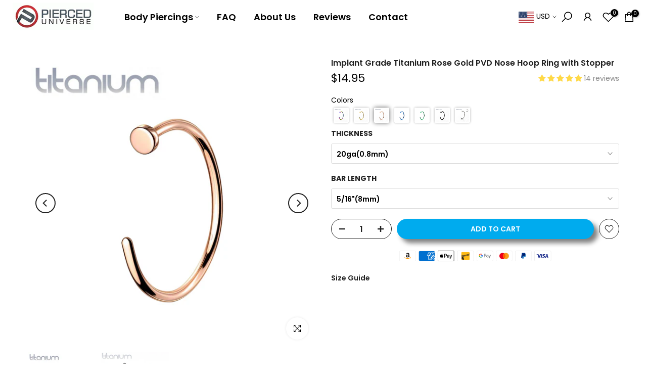

--- FILE ---
content_type: text/javascript; charset=utf-8
request_url: https://us.pierceduniverse.com/products/copy-of-grade-23-titanium-gold-pvd-nose-hoop-ring-with-stopper.js
body_size: 643
content:
{"id":4419346268183,"title":"Implant Grade Titanium Rose Gold PVD Nose Hoop Ring with Stopper","handle":"copy-of-grade-23-titanium-gold-pvd-nose-hoop-ring-with-stopper","description":"\u003cp\u003ePrice Per Piece\u003c\/p\u003e\n\u003cp\u003eMaterial: Ti-6AL4V-ELi ASTM F-136 *IMPLANT GRADE* Titanium\u003c\/p\u003e\n\u003cp\u003ePlating: Rose Gold PVD\u003c\/p\u003e","published_at":"2020-04-30T18:06:51-04:00","created_at":"2020-04-30T18:06:51-04:00","vendor":"Pierced Universe","type":"Nose Rings","tags":["18ga(1mm)","20ga(0.8mm)","3\/8\" (10mm)","5\/16\" (8mm)","gold","Grade 23 Titanium","Nose Hoops","Rose Gold Surgical Steel","Titanium"],"price":1495,"price_min":1495,"price_max":1495,"available":true,"price_varies":false,"compare_at_price":null,"compare_at_price_min":0,"compare_at_price_max":0,"compare_at_price_varies":false,"variants":[{"id":31409413226519,"title":"20ga(0.8mm) \/ 5\/16\"(8mm)","option1":"20ga(0.8mm)","option2":"5\/16\"(8mm)","option3":null,"sku":"crt6996","requires_shipping":true,"taxable":true,"featured_image":null,"available":true,"name":"Implant Grade Titanium Rose Gold PVD Nose Hoop Ring with Stopper - 20ga(0.8mm) \/ 5\/16\"(8mm)","public_title":"20ga(0.8mm) \/ 5\/16\"(8mm)","options":["20ga(0.8mm)","5\/16\"(8mm)"],"price":1495,"weight":0,"compare_at_price":null,"inventory_quantity":46,"inventory_management":"shopify","inventory_policy":"deny","barcode":"hol-t23noh2-2008-rd","requires_selling_plan":false,"selling_plan_allocations":[]},{"id":31409413259287,"title":"20ga(0.8mm) \/ 3\/8\"(10mm)","option1":"20ga(0.8mm)","option2":"3\/8\"(10mm)","option3":null,"sku":"crt6997","requires_shipping":true,"taxable":true,"featured_image":null,"available":true,"name":"Implant Grade Titanium Rose Gold PVD Nose Hoop Ring with Stopper - 20ga(0.8mm) \/ 3\/8\"(10mm)","public_title":"20ga(0.8mm) \/ 3\/8\"(10mm)","options":["20ga(0.8mm)","3\/8\"(10mm)"],"price":1495,"weight":0,"compare_at_price":null,"inventory_quantity":36,"inventory_management":"shopify","inventory_policy":"deny","barcode":"hol-t23noh2-2010-rd","requires_selling_plan":false,"selling_plan_allocations":[]},{"id":31409413292055,"title":"18ga(1mm) \/ 5\/16\"(8mm)","option1":"18ga(1mm)","option2":"5\/16\"(8mm)","option3":null,"sku":"crt6998","requires_shipping":true,"taxable":true,"featured_image":null,"available":true,"name":"Implant Grade Titanium Rose Gold PVD Nose Hoop Ring with Stopper - 18ga(1mm) \/ 5\/16\"(8mm)","public_title":"18ga(1mm) \/ 5\/16\"(8mm)","options":["18ga(1mm)","5\/16\"(8mm)"],"price":1495,"weight":0,"compare_at_price":null,"inventory_quantity":6,"inventory_management":"shopify","inventory_policy":"deny","barcode":"hol-t23noh2-1808-rd","requires_selling_plan":false,"selling_plan_allocations":[]},{"id":31409413324823,"title":"18ga(1mm) \/ 3\/8\"(10mm)","option1":"18ga(1mm)","option2":"3\/8\"(10mm)","option3":null,"sku":"crt6999","requires_shipping":true,"taxable":true,"featured_image":null,"available":true,"name":"Implant Grade Titanium Rose Gold PVD Nose Hoop Ring with Stopper - 18ga(1mm) \/ 3\/8\"(10mm)","public_title":"18ga(1mm) \/ 3\/8\"(10mm)","options":["18ga(1mm)","3\/8\"(10mm)"],"price":1495,"weight":0,"compare_at_price":null,"inventory_quantity":23,"inventory_management":"shopify","inventory_policy":"deny","barcode":"hol-t23noh2-1810-rd","requires_selling_plan":false,"selling_plan_allocations":[]}],"images":["\/\/cdn.shopify.com\/s\/files\/1\/0977\/7708\/products\/Untitleddesign-2022-06-10T104142.714.png?v=1762441968","\/\/cdn.shopify.com\/s\/files\/1\/0977\/7708\/products\/implant-grade-titanium-rose-gold-pvd-nose-hoop-ring-with-stopper-nose-rings-pierced-universe-13754636828695.jpg?v=1654872129"],"featured_image":"\/\/cdn.shopify.com\/s\/files\/1\/0977\/7708\/products\/Untitleddesign-2022-06-10T104142.714.png?v=1762441968","options":[{"name":"Thickness","position":1,"values":["20ga(0.8mm)","18ga(1mm)"]},{"name":"Bar Length","position":2,"values":["5\/16\"(8mm)","3\/8\"(10mm)"]}],"url":"\/products\/copy-of-grade-23-titanium-gold-pvd-nose-hoop-ring-with-stopper","media":[{"alt":"Implant Grade Titanium Rose Gold PVD Nose Hoop Ring with Stopper - Pierced Universe","id":21372926984215,"position":1,"preview_image":{"aspect_ratio":1.0,"height":1024,"width":1024,"src":"https:\/\/cdn.shopify.com\/s\/files\/1\/0977\/7708\/products\/Untitleddesign-2022-06-10T104142.714.png?v=1762441968"},"aspect_ratio":1.0,"height":1024,"media_type":"image","src":"https:\/\/cdn.shopify.com\/s\/files\/1\/0977\/7708\/products\/Untitleddesign-2022-06-10T104142.714.png?v=1762441968","width":1024},{"alt":"Implant Grade Titanium Rose Gold PVD Nose Hoop Ring with Stopper - Pierced Universe","id":21033784246295,"position":2,"preview_image":{"aspect_ratio":1.0,"height":1024,"width":1024,"src":"https:\/\/cdn.shopify.com\/s\/files\/1\/0977\/7708\/products\/implant-grade-titanium-rose-gold-pvd-nose-hoop-ring-with-stopper-nose-rings-pierced-universe-13754636828695.jpg?v=1654872129"},"aspect_ratio":1.0,"height":1024,"media_type":"image","src":"https:\/\/cdn.shopify.com\/s\/files\/1\/0977\/7708\/products\/implant-grade-titanium-rose-gold-pvd-nose-hoop-ring-with-stopper-nose-rings-pierced-universe-13754636828695.jpg?v=1654872129","width":1024}],"requires_selling_plan":false,"selling_plan_groups":[]}

--- FILE ---
content_type: text/javascript
request_url: https://us.pierceduniverse.com/cdn/shop/t/71/assets/interactable.min.js?v=12052965663499076811687844443
body_size: 54142
content:
function createCommonjsModule(e, t, n) {
    return (
        e(
            (n = {
                path: t,
                exports: {},
                require: function (e, t) {
                    return commonjsRequire(e, null == t ? n.path : t);
                },
            }),
            n.exports
        ),
        n.exports
    );
}
function commonjsRequire() {
    throw new Error("Error commonjs");
}
!(function (e, t) {
    "object" == typeof exports && "undefined" != typeof module ? t(exports) : "function" == typeof define && define.amd ? define(["exports"], t) : t(((e = "undefined" != typeof globalThis ? globalThis : e || self).FloatingUIT4sCore = {}));
})(this, function (e) {
    "use strict";
    function t(e) {
        return e.split("-")[0];
    }
    function n(e) {
        return e.split("-")[1];
    }
    function o(e) {
        return ["top", "bottom"].includes(t(e)) ? "x" : "y";
    }
    function i(e) {
        return "y" === e ? "height" : "width";
    }
    function a(e, a, r) {
        let { reference: s, floating: l } = e;
        const c = s.x + s.width / 2 - l.width / 2,
            d = s.y + s.height / 2 - l.height / 2,
            u = o(a),
            p = i(u),
            f = s[p] / 2 - l[p] / 2,
            m = "x" === u;
        let h;
        switch (t(a)) {
            case "top":
                h = { x: c, y: s.y - l.height };
                break;
            case "bottom":
                h = { x: c, y: s.y + s.height };
                break;
            case "right":
                h = { x: s.x + s.width, y: d };
                break;
            case "left":
                h = { x: s.x - l.width, y: d };
                break;
            default:
                h = { x: s.x, y: s.y };
        }
        switch (n(a)) {
            case "start":
                h[u] -= f * (r && m ? -1 : 1);
                break;
            case "end":
                h[u] += f * (r && m ? -1 : 1);
        }
        return h;
    }
    function r(e) {
        return "number" != typeof e
            ? (function (e) {
                  return { top: 0, right: 0, bottom: 0, left: 0, ...e };
              })(e)
            : { top: e, right: e, bottom: e, left: e };
    }
    function s(e) {
        return { ...e, top: e.y, left: e.x, right: e.x + e.width, bottom: e.y + e.height };
    }
    async function l(e, t) {
        var n;
        void 0 === t && (t = {});
        const { x: o, y: i, platform: a, rects: l, elements: c, strategy: d } = e,
            { boundary: u = "clippingAncestors", rootBoundary: p = "viewport", elementContext: f = "floating", altBoundary: m = !1, padding: h = 0 } = t,
            g = r(h),
            v = c[m ? ("floating" === f ? "reference" : "floating") : f],
            y = s(
                await a.getClippingRect({
                    element: null == (n = await (null == a.isElement ? void 0 : a.isElement(v))) || n ? v : v.contextElement || (await (null == a.getDocumentElement ? void 0 : a.getDocumentElement(c.floating))),
                    boundary: u,
                    rootBoundary: p,
                })
            ),
            w = s(
                a.convertOffsetParentRelativeRectToViewportRelativeRect
                    ? await a.convertOffsetParentRelativeRectToViewportRelativeRect({
                          rect: "floating" === f ? { ...l.floating, x: o, y: i } : l.reference,
                          offsetParent: await (null == a.getOffsetParent ? void 0 : a.getOffsetParent(c.floating)),
                          strategy: d,
                      })
                    : l[f]
            );
        return { top: y.top - w.top + g.top, bottom: w.bottom - y.bottom + g.bottom, left: y.left - w.left + g.left, right: w.right - y.right + g.right };
    }
    const c = Math.min,
        d = Math.max;
    function u(e, t, n) {
        return d(e, c(t, n));
    }
    const p = { left: "right", right: "left", bottom: "top", top: "bottom" };
    function f(e) {
        return e.replace(/left|right|bottom|top/g, (e) => p[e]);
    }
    function m(e, t, a) {
        void 0 === a && (a = !1);
        const r = n(e),
            s = o(e),
            l = i(s);
        let c = "x" === s ? (r === (a ? "end" : "start") ? "right" : "left") : "start" === r ? "bottom" : "top";
        return t.reference[l] > t.floating[l] && (c = f(c)), { main: c, cross: f(c) };
    }
    const h = { start: "end", end: "start" };
    function g(e) {
        return e.replace(/start|end/g, (e) => h[e]);
    }
    const v = ["top", "right", "bottom", "left"],
        y = v.reduce((e, t) => e.concat(t, t + "-start", t + "-end"), []);
    function w(e, t) {
        return { top: e.top - t.height, right: e.right - t.width, bottom: e.bottom - t.height, left: e.left - t.width };
    }
    function T(e) {
        return v.some((t) => e[t] >= 0);
    }
    function S(e) {
        return "x" === e ? "y" : "x";
    }
    (e.arrow = (e) => ({
        name: "arrow",
        options: e,
        async fn(t) {
            const { element: n, padding: a = 0 } = null != e ? e : {},
                { x: s, y: l, placement: c, rects: d, platform: p } = t;
            if (null == n) return {};
            const f = r(a),
                m = { x: s, y: l },
                h = o(c),
                g = i(h),
                v = await p.getDimensions(n),
                y = "y" === h ? "top" : "left",
                w = "y" === h ? "bottom" : "right",
                T = d.reference[g] + d.reference[h] - m[h] - d.floating[g],
                S = m[h] - d.reference[h],
                b = await (null == p.getOffsetParent ? void 0 : p.getOffsetParent(n)),
                x = b ? ("y" === h ? b.clientHeight || 0 : b.clientWidth || 0) : 0,
                C = T / 2 - S / 2,
                _ = f[y],
                P = x - v[g] - f[w],
                k = x / 2 - v[g] / 2 + C,
                I = u(_, k, P);
            return { data: { [h]: I, centerOffset: k - I } };
        },
    })),
        (e.autoPlacement = function (e) {
            return (
                void 0 === e && (e = {}),
                {
                    name: "autoPlacement",
                    options: e,
                    async fn(o) {
                        var i, a, r, s, c;
                        const { x: d, y: u, rects: p, middlewareData: f, placement: h, platform: v, elements: w } = o,
                            { alignment: T = null, allowedPlacements: S = y, autoAlignment: b = !0, ...x } = e,
                            C = (function (e, o, i) {
                                return (e ? [...i.filter((t) => n(t) === e), ...i.filter((t) => n(t) !== e)] : i.filter((e) => t(e) === e)).filter((t) => !e || n(t) === e || (!!o && g(t) !== t));
                            })(T, b, S),
                            _ = await l(o, x),
                            P = null != (i = null == (a = f.autoPlacement) ? void 0 : a.index) ? i : 0,
                            k = C[P],
                            { main: I, cross: D } = m(k, p, await (null == v.isRTL ? void 0 : v.isRTL(w.floating)));
                        if (h !== k) return { x: d, y: u, reset: { skip: !1, placement: C[0] } };
                        const A = [_[t(k)], _[I], _[D]],
                            M = [...(null != (r = null == (s = f.autoPlacement) ? void 0 : s.overflows) ? r : []), { placement: k, overflows: A }],
                            O = C[P + 1];
                        if (O) return { data: { index: P + 1, overflows: M }, reset: { skip: !1, placement: O } };
                        const E = M.slice().sort((e, t) => e.overflows[0] - t.overflows[0]),
                            R =
                                null ==
                                (c = E.find((e) => {
                                    let { overflows: t } = e;
                                    return t.every((e) => e <= 0);
                                }))
                                    ? void 0
                                    : c.placement;
                        return { reset: { placement: null != R ? R : E[0].placement } };
                    },
                }
            );
        }),
        (e.computePosition = async (e, t, n) => {
            const { placement: o = "bottom", strategy: i = "absolute", middleware: r = [], platform: s } = n,
                l = await (null == s.isRTL ? void 0 : s.isRTL(t));
            let c = await s.getElementRects({ reference: e, floating: t, strategy: i }),
                { x: d, y: u } = a(c, o, l),
                p = o,
                f = {};
            const m = new Set();
            for (let n = 0; n < r.length; n++) {
                const { name: h, fn: g } = r[n];
                if (m.has(h)) continue;
                const { x: v, y: y, data: w, reset: T } = await g({ x: d, y: u, initialPlacement: o, placement: p, strategy: i, middlewareData: f, rects: c, platform: s, elements: { reference: e, floating: t } });
                (d = null != v ? v : d),
                    (u = null != y ? y : u),
                    (f = { ...f, [h]: { ...f[h], ...w } }),
                    T &&
                        ("object" == typeof T &&
                            (T.placement && (p = T.placement), T.rects && (c = !0 === T.rects ? await s.getElementRects({ reference: e, floating: t, strategy: i }) : T.rects), ({ x: d, y: u } = a(c, p, l)), !1 !== T.skip && m.add(h)),
                        (n = -1));
            }
            return { x: d, y: u, placement: p, strategy: i, middlewareData: f };
        }),
        (e.detectOverflow = l),
        (e.flip = function (e) {
            return (
                void 0 === e && (e = {}),
                {
                    name: "flip",
                    options: e,
                    async fn(n) {
                        var o;
                        const { placement: i, middlewareData: a, rects: r, initialPlacement: s, platform: c, elements: d } = n,
                            { mainAxis: u = !0, crossAxis: p = !0, fallbackPlacements: h, fallbackStrategy: v = "bestFit", flipAlignment: y = !0, ...w } = e,
                            T = t(i),
                            S = [
                                s,
                                ...(h ||
                                    (T !== s && y
                                        ? (function (e) {
                                              const t = f(e);
                                              return [g(e), t, g(t)];
                                          })(s)
                                        : [f(s)])),
                            ],
                            b = await l(n, w),
                            x = [];
                        let C = (null == (o = a.flip) ? void 0 : o.overflows) || [];
                        if ((u && x.push(b[T]), p)) {
                            const { main: e, cross: t } = m(i, r, await (null == c.isRTL ? void 0 : c.isRTL(d.floating)));
                            x.push(b[e], b[t]);
                        }
                        if (((C = [...C, { placement: i, overflows: x }]), !x.every((e) => e <= 0))) {
                            var _, P;
                            const e = (null != (_ = null == (P = a.flip) ? void 0 : P.index) ? _ : 0) + 1,
                                t = S[e];
                            if (t) return { data: { index: e, overflows: C }, reset: { skip: !1, placement: t } };
                            let n = "bottom";
                            switch (v) {
                                case "bestFit": {
                                    var k;
                                    const e = null == (k = C.slice().sort((e, t) => e.overflows.filter((e) => e > 0).reduce((e, t) => e + t, 0) - t.overflows.filter((e) => e > 0).reduce((e, t) => e + t, 0))[0]) ? void 0 : k.placement;
                                    e && (n = e);
                                    break;
                                }
                                case "initialPlacement":
                                    n = s;
                            }
                            return { reset: { placement: n } };
                        }
                        return {};
                    },
                }
            );
        }),
        (e.hide = function (e) {
            let { strategy: t = "referenceHidden", ...n } = void 0 === e ? {} : e;
            return {
                name: "hide",
                async fn(e) {
                    const { rects: o } = e;
                    switch (t) {
                        case "referenceHidden": {
                            const t = w(await l(e, { ...n, elementContext: "reference" }), o.reference);
                            return { data: { referenceHiddenOffsets: t, referenceHidden: T(t) } };
                        }
                        case "escaped": {
                            const t = w(await l(e, { ...n, altBoundary: !0 }), o.floating);
                            return { data: { escapedOffsets: t, escaped: T(t) } };
                        }
                        default:
                            return {};
                    }
                },
            };
        }),
        (e.inline = function (e) {
            return (
                void 0 === e && (e = {}),
                {
                    name: "inline",
                    options: e,
                    async fn(n) {
                        var i;
                        const { placement: a, elements: l, rects: u, platform: p, strategy: f } = n,
                            { padding: m = 2, x: h, y: g } = e,
                            v = s(
                                p.convertOffsetParentRelativeRectToViewportRelativeRect
                                    ? await p.convertOffsetParentRelativeRectToViewportRelativeRect({ rect: u.reference, offsetParent: await (null == p.getOffsetParent ? void 0 : p.getOffsetParent(l.floating)), strategy: f })
                                    : u.reference
                            ),
                            y = null != (i = await (null == p.getClientRects ? void 0 : p.getClientRects(l.reference))) ? i : [],
                            w = r(m);
                        return {
                            reset: {
                                rects: await p.getElementRects({
                                    reference: {
                                        getBoundingClientRect: function () {
                                            var e;
                                            if (2 === y.length && y[0].left > y[1].right && null != h && null != g)
                                                return null != (e = y.find((e) => h > e.left - w.left && h < e.right + w.right && g > e.top - w.top && g < e.bottom + w.bottom)) ? e : v;
                                            if (y.length >= 2) {
                                                if ("x" === o(a)) {
                                                    const e = y[0],
                                                        n = y[y.length - 1],
                                                        o = "top" === t(a),
                                                        i = e.top,
                                                        r = n.bottom,
                                                        s = o ? e.left : n.left,
                                                        l = o ? e.right : n.right;
                                                    return { top: i, bottom: r, left: s, right: l, width: l - s, height: r - i, x: s, y: i };
                                                }
                                                const e = "left" === t(a),
                                                    n = d(...y.map((e) => e.right)),
                                                    i = c(...y.map((e) => e.left)),
                                                    r = y.filter((t) => (e ? t.left === i : t.right === n)),
                                                    s = r[0].top,
                                                    l = r[r.length - 1].bottom;
                                                return { top: s, bottom: l, left: i, right: n, width: n - i, height: l - s, x: i, y: s };
                                            }
                                            return v;
                                        },
                                    },
                                    floating: l.floating,
                                    strategy: f,
                                }),
                            },
                        };
                    },
                }
            );
        }),
        (e.limitShift = function (e) {
            return (
                void 0 === e && (e = {}),
                {
                    options: e,
                    fn(n) {
                        const { x: i, y: a, placement: r, rects: s, middlewareData: l } = n,
                            { offset: c = 0, mainAxis: d = !0, crossAxis: u = !0 } = e,
                            p = { x: i, y: a },
                            f = o(r),
                            m = S(f);
                        let h = p[f],
                            g = p[m];
                        const v = "function" == typeof c ? c({ ...s, placement: r }) : c,
                            y = "number" == typeof v ? { mainAxis: v, crossAxis: 0 } : { mainAxis: 0, crossAxis: 0, ...v };
                        if (d) {
                            const e = "y" === f ? "height" : "width",
                                t = s.reference[f] - s.floating[e] + y.mainAxis,
                                n = s.reference[f] + s.reference[e] - y.mainAxis;
                            h < t ? (h = t) : h > n && (h = n);
                        }
                        if (u) {
                            var w, T, b, x;
                            const e = "y" === f ? "width" : "height",
                                n = ["top", "left"].includes(t(r)),
                                o = s.reference[m] - s.floating[e] + (n && null != (w = null == (T = l.offset) ? void 0 : T[m]) ? w : 0) + (n ? 0 : y.crossAxis),
                                i = s.reference[m] + s.reference[e] + (n ? 0 : null != (b = null == (x = l.offset) ? void 0 : x[m]) ? b : 0) - (n ? y.crossAxis : 0);
                            g < o ? (g = o) : g > i && (g = i);
                        }
                        return { [f]: h, [m]: g };
                    },
                }
            );
        }),
        (e.offset = function (e) {
            return (
                void 0 === e && (e = 0),
                {
                    name: "offset",
                    options: e,
                    async fn(i) {
                        const { x: a, y: r, placement: s, rects: l, platform: c, elements: d } = i,
                            u = (function (e, i, a, r) {
                                void 0 === r && (r = !1);
                                const s = t(e),
                                    l = n(e),
                                    c = "x" === o(e),
                                    d = ["left", "top"].includes(s) ? -1 : 1;
                                let u = 1;
                                "end" === l && (u = -1), r && c && (u *= -1);
                                const p = "function" == typeof a ? a({ ...i, placement: e }) : a,
                                    { mainAxis: f, crossAxis: m } = "number" == typeof p ? { mainAxis: p, crossAxis: 0 } : { mainAxis: 0, crossAxis: 0, ...p };
                                return c ? { x: m * u, y: f * d } : { x: f * d, y: m * u };
                            })(s, l, e, await (null == c.isRTL ? void 0 : c.isRTL(d.floating)));
                        return { x: a + u.x, y: r + u.y, data: u };
                    },
                }
            );
        }),
        (e.rectToClientRect = s),
        (e.shift = function (e) {
            return (
                void 0 === e && (e = {}),
                {
                    name: "shift",
                    options: e,
                    async fn(n) {
                        const { x: i, y: a, placement: r } = n,
                            {
                                mainAxis: s = !0,
                                crossAxis: c = !1,
                                limiter: d = {
                                    fn: (e) => {
                                        let { x: t, y: n } = e;
                                        return { x: t, y: n };
                                    },
                                },
                                ...p
                            } = e,
                            f = { x: i, y: a },
                            m = await l(n, p),
                            h = o(t(r)),
                            g = S(h);
                        let v = f[h],
                            y = f[g];
                        if (s) {
                            const e = "y" === h ? "bottom" : "right";
                            v = u(v + m["y" === h ? "top" : "left"], v, v - m[e]);
                        }
                        if (c) {
                            const e = "y" === g ? "bottom" : "right";
                            y = u(y + m["y" === g ? "top" : "left"], y, y - m[e]);
                        }
                        const w = d.fn({ ...n, [h]: v, [g]: y });
                        return { ...w, data: { x: w.x - i, y: w.y - a } };
                    },
                }
            );
        }),
        (e.size = function (e) {
            return (
                void 0 === e && (e = {}),
                {
                    name: "size",
                    options: e,
                    async fn(o) {
                        const { placement: i, rects: a, platform: r, elements: s } = o,
                            { apply: c, ...u } = e,
                            p = await l(o, u),
                            f = t(i),
                            m = n(i);
                        let h, g;
                        "top" === f || "bottom" === f ? ((h = f), (g = m === ((await (null == r.isRTL ? void 0 : r.isRTL(s.floating))) ? "start" : "end") ? "left" : "right")) : ((g = f), (h = "end" === m ? "top" : "bottom"));
                        const v = d(p.left, 0),
                            y = d(p.right, 0),
                            w = d(p.top, 0),
                            T = d(p.bottom, 0),
                            S = {
                                height: a.floating.height - (["left", "right"].includes(i) ? 2 * (0 !== w || 0 !== T ? w + T : d(p.top, p.bottom)) : p[h]),
                                width: a.floating.width - (["top", "bottom"].includes(i) ? 2 * (0 !== v || 0 !== y ? v + y : d(p.left, p.right)) : p[g]),
                            };
                        return null == c || c({ ...S, ...a }), { reset: { rects: !0 } };
                    },
                }
            );
        }),
        Object.defineProperty(e, "__esModule", { value: !0 });
}),
    (function (e, t) {
        "object" == typeof exports && "undefined" != typeof module
            ? t(exports, require("@floating-ui/core"))
            : "function" == typeof define && define.amd
            ? define(["exports", "@floating-ui/core"], t)
            : t(((e = "undefined" != typeof globalThis ? globalThis : e || self).FloatingUIT4sDOM = {}), e.FloatingUIT4sCore);
    })(this, function (e, t) {
        "use strict";
        function n(e) {
            return "[object Window]" === (null == e ? void 0 : e.toString());
        }
        function o(e) {
            if (null == e) return window;
            if (!n(e)) {
                const t = e.ownerDocument;
                return (t && t.defaultView) || window;
            }
            return e;
        }
        function i(e) {
            return o(e).getComputedStyle(e);
        }
        function a(e) {
            return n(e) ? "" : e ? (e.nodeName || "").toLowerCase() : "";
        }
        function r(e) {
            return e instanceof o(e).HTMLElement;
        }
        function s(e) {
            return e instanceof o(e).Element;
        }
        function l(e) {
            return e instanceof o(e).ShadowRoot || e instanceof ShadowRoot;
        }
        function c(e) {
            const { overflow: t, overflowX: n, overflowY: o } = i(e);
            return /auto|scroll|overlay|hidden/.test(t + o + n);
        }
        function d(e) {
            return ["table", "td", "th"].includes(a(e));
        }
        function u(e) {
            const t = navigator.userAgent.toLowerCase().includes("firefox"),
                n = i(e);
            return "none" !== n.transform || "none" !== n.perspective || "paint" === n.contain || ["transform", "perspective"].includes(n.willChange) || (t && "filter" === n.willChange) || (t && !!n.filter && "none" !== n.filter);
        }
        const p = Math.min,
            f = Math.max,
            m = Math.round;
        function h(e, t) {
            void 0 === t && (t = !1);
            const n = e.getBoundingClientRect();
            let o = 1,
                i = 1;
            return (
                t && r(e) && ((o = (e.offsetWidth > 0 && m(n.width) / e.offsetWidth) || 1), (i = (e.offsetHeight > 0 && m(n.height) / e.offsetHeight) || 1)),
                { width: n.width / o, height: n.height / i, top: n.top / i, right: n.right / o, bottom: n.bottom / i, left: n.left / o, x: n.left / o, y: n.top / i }
            );
        }
        function g(e) {
            return ((t = e), (t instanceof o(t).Node ? e.ownerDocument : e.document) || window.document).documentElement;
            var t;
        }
        function v(e) {
            return n(e) ? { scrollLeft: e.pageXOffset, scrollTop: e.pageYOffset } : { scrollLeft: e.scrollLeft, scrollTop: e.scrollTop };
        }
        function y(e) {
            return h(g(e)).left + v(e).scrollLeft;
        }
        function w(e) {
            return "html" === a(e) ? e : e.assignedSlot || e.parentNode || (l(e) ? e.host : null) || g(e);
        }
        function T(e) {
            return r(e) && "fixed" !== getComputedStyle(e).position ? e.offsetParent : null;
        }
        function S(e) {
            const t = o(e);
            let n = T(e);
            for (; n && d(n) && "static" === getComputedStyle(n).position; ) n = T(n);
            return n && ("html" === a(n) || ("body" === a(n) && "static" === getComputedStyle(n).position && !u(n)))
                ? t
                : n ||
                      (function (e) {
                          let t = w(e);
                          for (l(t) && (t = t.host); r(t) && !["html", "body"].includes(a(t)); ) {
                              if (u(t)) return t;
                              t = t.parentNode;
                          }
                          return null;
                      })(e) ||
                      t;
        }
        function b(e) {
            if (r(e)) return { width: e.offsetWidth, height: e.offsetHeight };
            const t = h(e);
            return { width: t.width, height: t.height };
        }
        function x(e, t) {
            var n;
            void 0 === t && (t = []);
            const i = (function e(t) {
                    return ["html", "body", "#document"].includes(a(t)) ? t.ownerDocument.body : r(t) && c(t) ? t : e(w(t));
                })(e),
                s = i === (null == (n = e.ownerDocument) ? void 0 : n.body),
                l = o(i),
                d = s ? [l].concat(l.visualViewport || [], c(i) ? i : []) : i,
                u = t.concat(d);
            return s ? u : u.concat(x(w(d)));
        }
        function C(e, n) {
            return "viewport" === n
                ? t.rectToClientRect(
                      (function (e) {
                          const t = o(e),
                              n = g(e),
                              i = t.visualViewport;
                          let a = n.clientWidth,
                              r = n.clientHeight,
                              s = 0,
                              l = 0;
                          return i && ((a = i.width), (r = i.height), Math.abs(t.innerWidth / i.scale - i.width) < 0.01 && ((s = i.offsetLeft), (l = i.offsetTop))), { width: a, height: r, x: s, y: l };
                      })(e)
                  )
                : s(n)
                ? (function (e) {
                      const t = h(e),
                          n = t.top + e.clientTop,
                          o = t.left + e.clientLeft;
                      return { top: n, left: o, x: o, y: n, right: o + e.clientWidth, bottom: n + e.clientHeight, width: e.clientWidth, height: e.clientHeight };
                  })(n)
                : t.rectToClientRect(
                      (function (e) {
                          var t;
                          const n = g(e),
                              o = v(e),
                              a = null == (t = e.ownerDocument) ? void 0 : t.body,
                              r = f(n.scrollWidth, n.clientWidth, a ? a.scrollWidth : 0, a ? a.clientWidth : 0),
                              s = f(n.scrollHeight, n.clientHeight, a ? a.scrollHeight : 0, a ? a.clientHeight : 0);
                          let l = -o.scrollLeft + y(e);
                          const c = -o.scrollTop;
                          return "rtl" === i(a || n).direction && (l += f(n.clientWidth, a ? a.clientWidth : 0) - r), { width: r, height: s, x: l, y: c };
                      })(g(e))
                  );
        }
        function _(e) {
            const t = x(w(e)),
                n = ["absolute", "fixed"].includes(i(e).position) && r(e) ? S(e) : e;
            return s(n)
                ? t.filter(
                      (e) =>
                          s(e) &&
                          (function (e, t) {
                              const n = null == t.getRootNode ? void 0 : t.getRootNode();
                              if (e.contains(t)) return !0;
                              if (n && l(n)) {
                                  let n = t;
                                  do {
                                      if (n && e === n) return !0;
                                      n = n.parentNode || n.host;
                                  } while (n);
                              }
                              return !1;
                          })(e, n) &&
                          "body" !== a(e)
                  )
                : [];
        }
        const P = {
            getClippingRect: function (e) {
                let { element: t, boundary: n, rootBoundary: o } = e;
                const i = [...("clippingAncestors" === n ? _(t) : [].concat(n)), o],
                    a = i[0],
                    r = i.reduce((e, n) => {
                        const o = C(t, n);
                        return (e.top = f(o.top, e.top)), (e.right = p(o.right, e.right)), (e.bottom = p(o.bottom, e.bottom)), (e.left = f(o.left, e.left)), e;
                    }, C(t, a));
                return { width: r.right - r.left, height: r.bottom - r.top, x: r.left, y: r.top };
            },
            convertOffsetParentRelativeRectToViewportRelativeRect: function (e) {
                let { rect: t, offsetParent: n, strategy: o } = e;
                const i = r(n),
                    s = g(n);
                if (n === s) return t;
                let l = { scrollLeft: 0, scrollTop: 0 };
                const d = { x: 0, y: 0 };
                if ((i || (!i && "fixed" !== o)) && (("body" !== a(n) || c(s)) && (l = v(n)), r(n))) {
                    const e = h(n, !0);
                    (d.x = e.x + n.clientLeft), (d.y = e.y + n.clientTop);
                }
                return { ...t, x: t.x - l.scrollLeft + d.x, y: t.y - l.scrollTop + d.y };
            },
            isElement: s,
            getDimensions: b,
            getOffsetParent: S,
            getDocumentElement: g,
            getElementRects: (e) => {
                let { reference: t, floating: n, strategy: o } = e;
                return {
                    reference: (function (e, t, n) {
                        const o = r(t),
                            i = g(t),
                            s = h(
                                e,
                                o &&
                                    (function (e) {
                                        const t = h(e);
                                        return m(t.width) !== e.offsetWidth || m(t.height) !== e.offsetHeight;
                                    })(t)
                            );
                        let l = { scrollLeft: 0, scrollTop: 0 };
                        const d = { x: 0, y: 0 };
                        if (o || (!o && "fixed" !== n))
                            if ((("body" !== a(t) || c(i)) && (l = v(t)), r(t))) {
                                const e = h(t, !0);
                                (d.x = e.x + t.clientLeft), (d.y = e.y + t.clientTop);
                            } else i && (d.x = y(i));
                        return { x: s.left + l.scrollLeft - d.x, y: s.top + l.scrollTop - d.y, width: s.width, height: s.height };
                    })(t, S(n), o),
                    floating: { ...b(n), x: 0, y: 0 },
                };
            },
            getClientRects: (e) => Array.from(e.getClientRects()),
            isRTL: (e) => "rtl" === i(e).direction,
        };
        Object.defineProperty(e, "arrow", {
            enumerable: !0,
            get: function () {
                return t.arrow;
            },
        }),
            Object.defineProperty(e, "autoPlacement", {
                enumerable: !0,
                get: function () {
                    return t.autoPlacement;
                },
            }),
            Object.defineProperty(e, "detectOverflow", {
                enumerable: !0,
                get: function () {
                    return t.detectOverflow;
                },
            }),
            Object.defineProperty(e, "flip", {
                enumerable: !0,
                get: function () {
                    return t.flip;
                },
            }),
            Object.defineProperty(e, "hide", {
                enumerable: !0,
                get: function () {
                    return t.hide;
                },
            }),
            Object.defineProperty(e, "inline", {
                enumerable: !0,
                get: function () {
                    return t.inline;
                },
            }),
            Object.defineProperty(e, "limitShift", {
                enumerable: !0,
                get: function () {
                    return t.limitShift;
                },
            }),
            Object.defineProperty(e, "offset", {
                enumerable: !0,
                get: function () {
                    return t.offset;
                },
            }),
            Object.defineProperty(e, "shift", {
                enumerable: !0,
                get: function () {
                    return t.shift;
                },
            }),
            Object.defineProperty(e, "size", {
                enumerable: !0,
                get: function () {
                    return t.size;
                },
            }),
            (e.autoUpdate = function (e, t, n, o) {
                void 0 === o && (o = {});
                const { ancestorScroll: i = !0, ancestorResize: a = !0, elementResize: r = !0, animationFrame: l = !1 } = o;
                let c = !1;
                const d = i && !l,
                    u = a && !l,
                    p = r && !l,
                    f = d || u ? [...(s(e) ? x(e) : []), ...x(t)] : [];
                f.forEach((e) => {
                    d && e.addEventListener("scroll", n, { passive: !0 }), u && e.addEventListener("resize", n);
                });
                let m,
                    g = null;
                p && ((g = new ResizeObserver(n)), s(e) && g.observe(e), g.observe(t));
                let v = l ? h(e) : null;
                return (
                    l &&
                        (function t() {
                            if (c) return;
                            const o = h(e);
                            !v || (o.x === v.x && o.y === v.y && o.width === v.width && o.height === v.height) || n(), (v = o), (m = requestAnimationFrame(t));
                        })(),
                    () => {
                        var e;
                        (c = !0),
                            f.forEach((e) => {
                                d && e.removeEventListener("scroll", n), u && e.removeEventListener("resize", n);
                            }),
                            null == (e = g) || e.disconnect(),
                            (g = null),
                            l && cancelAnimationFrame(m);
                    }
                );
            }),
            (e.computePosition = (e, n, o) => t.computePosition(e, n, { platform: P, ...o })),
            (e.getOverflowAncestors = x),
            Object.defineProperty(e, "__esModule", { value: !0 });
    }),
    (function (e) {
        "use strict";
        "function" == typeof define && define.amd ? define(["jQuery_T4NT"], e) : "object" == typeof module && module.exports ? (module.exports = e(require("jQuery_T4NT"))) : jQuery_T4NT && !jQuery_T4NT.fn.hoverIntent && e(jQuery_T4NT);
    })(function (e) {
        "use strict";
        function t(e) {
            (o = e.pageX), (i = e.pageY);
        }
        function n(e) {
            return "function" == typeof e;
        }
        var o,
            i,
            a = { interval: 100, sensitivity: 6, timeout: 0 },
            r = 0,
            s = function (e, n, a, r) {
                if (Math.sqrt((a.pX - o) * (a.pX - o) + (a.pY - i) * (a.pY - i)) < r.sensitivity)
                    return n.off(a.event, t), delete a.timeoutId, (a.isActive = !0), (e.pageX = o), (e.pageY = i), delete a.pX, delete a.pY, r.over.apply(n[0], [e]);
                (a.pX = o),
                    (a.pY = i),
                    (a.timeoutId = setTimeout(function () {
                        s(e, n, a, r);
                    }, r.interval));
            };
        e.fn.hoverIntent = function (o, i, l) {
            var c = r++,
                d = e.extend({}, a);
            function u(n) {
                var o = e.extend({}, n),
                    i = e(this),
                    a = i.data("hoverIntent");
                a || i.data("hoverIntent", (a = {}));
                var r = a[c];
                r || (a[c] = r = { id: c }), r.timeoutId && (r.timeoutId = clearTimeout(r.timeoutId));
                var l = (r.event = "mousemove.hoverIntent.hoverIntent" + c);
                if ("mouseenter" === n.type) {
                    if (r.isActive) return;
                    (r.pX = o.pageX),
                        (r.pY = o.pageY),
                        i.off(l, t).on(l, t),
                        (r.timeoutId = setTimeout(function () {
                            s(o, i, r, d);
                        }, d.interval));
                } else {
                    if (!r.isActive) return;
                    i.off(l, t),
                        (r.timeoutId = setTimeout(function () {
                            !(function (e, t, n, o) {
                                var i = t.data("hoverIntent");
                                i && delete i[n.id], o.apply(t[0], [e]);
                            })(o, i, r, d.out);
                        }, d.timeout));
                }
            }
            return (
                e.isPlainObject(o) ? n((d = e.extend(d, o)).out) || (d.out = d.over) : (d = n(i) ? e.extend(d, { over: o, out: i, selector: l }) : e.extend(d, { over: o, out: o, selector: i })),
                this.on({ "mouseenter.hoverIntent": u, "mouseleave.hoverIntent": u }, d.selector)
            );
        };
    }),
    (function (e, t) {
        "function" == typeof define && define.amd ? define(t) : "object" == typeof exports ? (module.exports = t()) : (e.PhotoSwipe = t());
    })(this, function () {
        "use strict";
        return function (e, t, n, o) {
            var i = {
                features: null,
                bind: function (e, t, n, o) {
                    var i = (o ? "remove" : "add") + "EventListener";
                    t = t.split(" ");
                    for (var a = 0; a < t.length; a++) t[a] && e[i](t[a], n, !1);
                },
                isArray: function (e) {
                    return e instanceof Array;
                },
                createEl: function (e, t) {
                    var n = document.createElement(t || "div");
                    return e && (n.className = e), n;
                },
                getScrollY: function () {
                    var e = window.pageYOffset;
                    return void 0 !== e ? e : document.documentElement.scrollTop;
                },
                unbind: function (e, t, n) {
                    i.bind(e, t, n, !0);
                },
                removeClass: function (e, t) {
                    var n = new RegExp("(\\s|^)" + t + "(\\s|$)");
                    e.className = e.className
                        .replace(n, " ")
                        .replace(/^\s\s*/, "")
                        .replace(/\s\s*$/, "");
                },
                addClass: function (e, t) {
                    i.hasClass(e, t) || (e.className += (e.className ? " " : "") + t);
                },
                hasClass: function (e, t) {
                    return e.className && new RegExp("(^|\\s)" + t + "(\\s|$)").test(e.className);
                },
                getChildByClass: function (e, t) {
                    for (var n = e.firstChild; n; ) {
                        if (i.hasClass(n, t)) return n;
                        n = n.nextSibling;
                    }
                },
                arraySearch: function (e, t, n) {
                    for (var o = e.length; o--; ) if (e[o][n] === t) return o;
                    return -1;
                },
                extend: function (e, t, n) {
                    for (var o in t)
                        if (t.hasOwnProperty(o)) {
                            if (n && e.hasOwnProperty(o)) continue;
                            e[o] = t[o];
                        }
                },
                easing: {
                    sine: {
                        out: function (e) {
                            return Math.sin(e * (Math.PI / 2));
                        },
                        inOut: function (e) {
                            return -(Math.cos(Math.PI * e) - 1) / 2;
                        },
                    },
                    cubic: {
                        out: function (e) {
                            return --e * e * e + 1;
                        },
                    },
                },
                detectFeatures: function () {
                    if (i.features) return i.features;
                    var e = i.createEl().style,
                        t = "",
                        n = {};
                    if (
                        ((n.oldIE = document.all && !document.addEventListener),
                        (n.touch = "ontouchstart" in window),
                        window.requestAnimationFrame && ((n.raf = window.requestAnimationFrame), (n.caf = window.cancelAnimationFrame)),
                        (n.pointerEvent = !!window.PointerEvent || navigator.msPointerEnabled),
                        !n.pointerEvent)
                    ) {
                        var o = navigator.userAgent;
                        if (/iP(hone|od)/.test(navigator.platform)) {
                            var a = navigator.appVersion.match(/OS (\d+)_(\d+)_?(\d+)?/);
                            a && a.length > 0 && (a = parseInt(a[1], 10)) >= 1 && a < 8 && (n.isOldIOSPhone = !0);
                        }
                        var r = o.match(/Android\s([0-9\.]*)/),
                            s = r ? r[1] : 0;
                        (s = parseFloat(s)) >= 1 && (s < 4.4 && (n.isOldAndroid = !0), (n.androidVersion = s)), (n.isMobileOpera = /opera mini|opera mobi/i.test(o));
                    }
                    for (var l, c, d = ["transform", "perspective", "animationName"], u = ["", "webkit", "Moz", "ms", "O"], p = 0; p < 4; p++) {
                        t = u[p];
                        for (var f = 0; f < 3; f++) (l = d[f]), (c = t + (t ? l.charAt(0).toUpperCase() + l.slice(1) : l)), !n[l] && c in e && (n[l] = c);
                        t && !n.raf && ((t = t.toLowerCase()), (n.raf = window[t + "RequestAnimationFrame"]), n.raf && (n.caf = window[t + "CancelAnimationFrame"] || window[t + "CancelRequestAnimationFrame"]));
                    }
                    if (!n.raf) {
                        var m = 0;
                        (n.raf = function (e) {
                            var t = new Date().getTime(),
                                n = Math.max(0, 16 - (t - m)),
                                o = window.setTimeout(function () {
                                    e(t + n);
                                }, n);
                            return (m = t + n), o;
                        }),
                            (n.caf = function (e) {
                                clearTimeout(e);
                            });
                    }
                    return (n.svg = !!document.createElementNS && !!document.createElementNS("http://www.w3.org/2000/svg", "svg").createSVGRect), (i.features = n), n;
                },
            };
            i.detectFeatures(),
                i.features.oldIE &&
                    (i.bind = function (e, t, n, o) {
                        t = t.split(" ");
                        for (
                            var i,
                                a = (o ? "detach" : "attach") + "Event",
                                r = function () {
                                    n.handleEvent.call(n);
                                },
                                s = 0;
                            s < t.length;
                            s++
                        )
                            if ((i = t[s]))
                                if ("object" == typeof n && n.handleEvent) {
                                    if (o) {
                                        if (!n["oldIE" + i]) return !1;
                                    } else n["oldIE" + i] = r;
                                    e[a]("on" + i, n["oldIE" + i]);
                                } else e[a]("on" + i, n);
                    });
            var a = this,
                r = {
                    allowPanToNext: !0,
                    spacing: 0.12,
                    bgOpacity: 1,
                    mouseUsed: !1,
                    loop: !0,
                    pinchToClose: !0,
                    closeOnScroll: !0,
                    closeOnVerticalDrag: !0,
                    verticalDragRange: 0.75,
                    hideAnimationDuration: 333,
                    showAnimationDuration: 333,
                    showHideOpacity: !1,
                    focus: !0,
                    escKey: !0,
                    arrowKeys: !0,
                    mainScrollEndFriction: 0.35,
                    panEndFriction: 0.35,
                    isClickableElement: function (e) {
                        return "A" === e.tagName;
                    },
                    getDoubleTapZoom: function (e, t) {
                        return e ? 1 : t.initialZoomLevel < 0.7 ? 1 : 1.33;
                    },
                    maxSpreadZoom: 1.33,
                    modal: !0,
                    scaleMode: "fit",
                };
            i.extend(r, o);
            var s,
                l,
                c,
                d,
                u,
                p,
                f,
                m,
                h,
                g,
                v,
                y,
                w,
                T,
                S,
                b,
                x,
                C,
                _,
                P,
                k,
                I,
                D,
                A,
                M,
                O,
                E,
                R,
                $,
                L,
                F,
                N,
                z,
                j,
                q,
                U,
                H,
                W,
                B,
                Z,
                G,
                V,
                K,
                Y,
                X,
                Q,
                J,
                ee,
                te,
                ne,
                oe,
                ie,
                ae,
                re,
                se,
                le,
                ce = { x: 0, y: 0 },
                de = { x: 0, y: 0 },
                ue = { x: 0, y: 0 },
                pe = {},
                fe = 0,
                me = {},
                he = { x: 0, y: 0 },
                ge = 0,
                ve = !0,
                ye = [],
                we = {},
                Te = !1,
                Se = function (e, t) {
                    i.extend(a, t.publicMethods), ye.push(e);
                },
                be = function (e) {
                    var t = qt();
                    return e > t - 1 ? e - t : e < 0 ? t + e : e;
                },
                xe = {},
                Ce = function (e, t) {
                    return xe[e] || (xe[e] = []), xe[e].push(t);
                },
                _e = function (e) {
                    var t = xe[e];
                    if (t) {
                        var n = Array.prototype.slice.call(arguments);
                        n.shift();
                        for (var o = 0; o < t.length; o++) t[o].apply(a, n);
                    }
                },
                Pe = function () {
                    return new Date().getTime();
                },
                ke = function (e) {
                    (re = e), (a.bg.style.opacity = e * r.bgOpacity);
                },
                Ie = function (e, t, n, o, i) {
                    (!Te || (i && i !== a.currItem)) && (o /= i ? i.fitRatio : a.currItem.fitRatio), (e[I] = y + t + "px, " + n + "px" + w + " scale(" + o + ")");
                },
                De = function (e) {
                    te && (e && (g > a.currItem.fitRatio ? Te || (Yt(a.currItem, !1, !0), (Te = !0)) : Te && (Yt(a.currItem), (Te = !1))), Ie(te, ue.x, ue.y, g));
                },
                Ae = function (e) {
                    e.container && Ie(e.container.style, e.initialPosition.x, e.initialPosition.y, e.initialZoomLevel, e);
                },
                Me = function (e, t) {
                    t[I] = y + e + "px, 0px" + w;
                },
                Oe = function (e, t) {
                    if (!r.loop && t) {
                        var n = d + (he.x * fe - e) / he.x,
                            o = Math.round(e - dt.x);
                        ((n < 0 && o > 0) || (n >= qt() - 1 && o < 0)) && (e = dt.x + o * r.mainScrollEndFriction);
                    }
                    (dt.x = e), Me(e, u);
                },
                Ee = function (e, t) {
                    var n = ut[e] - me[e];
                    return de[e] + ce[e] + n - n * (t / v);
                },
                Re = function (e, t) {
                    (e.x = t.x), (e.y = t.y), t.id && (e.id = t.id);
                },
                $e = function (e) {
                    (e.x = Math.round(e.x)), (e.y = Math.round(e.y));
                },
                Le = null,
                Fe = function () {
                    Le && (i.unbind(document, "mousemove", Fe), i.addClass(e, "pswp--has_mouse"), (r.mouseUsed = !0), _e("mouseUsed")),
                        (Le = setTimeout(function () {
                            Le = null;
                        }, 100));
                },
                Ne = function (e, t) {
                    var n = Zt(a.currItem, pe, e);
                    return t && (ee = n), n;
                },
                ze = function (e) {
                    return e || (e = a.currItem), e.initialZoomLevel;
                },
                je = function (e) {
                    return e || (e = a.currItem), e.w > 0 ? r.maxSpreadZoom : 1;
                },
                qe = function (e, t, n, o) {
                    return o === a.currItem.initialZoomLevel ? ((n[e] = a.currItem.initialPosition[e]), !0) : ((n[e] = Ee(e, o)), n[e] > t.min[e] ? ((n[e] = t.min[e]), !0) : n[e] < t.max[e] && ((n[e] = t.max[e]), !0));
                },
                Ue = function (e) {
                    var t = "";
                    r.escKey && 27 === e.keyCode ? (t = "close") : r.arrowKeys && (37 === e.keyCode ? (t = "prev") : 39 === e.keyCode && (t = "next")),
                        t && (e.ctrlKey || e.altKey || e.shiftKey || e.metaKey || (e.preventDefault ? e.preventDefault() : (e.returnValue = !1), a[t]()));
                },
                He = function (e) {
                    e && (V || G || ne || H) && (e.preventDefault(), e.stopPropagation());
                },
                We = function () {
                    a.setScrollOffset(0, i.getScrollY());
                },
                Be = {},
                Ze = 0,
                Ge = function (e) {
                    Be[e] && (Be[e].raf && O(Be[e].raf), Ze--, delete Be[e]);
                },
                Ve = function (e) {
                    Be[e] && Ge(e), Be[e] || (Ze++, (Be[e] = {}));
                },
                Ke = function () {
                    for (var e in Be) Be.hasOwnProperty(e) && Ge(e);
                },
                Ye = function (e, t, n, o, i, a, r) {
                    var s,
                        l = Pe();
                    Ve(e);
                    var c = function () {
                        if (Be[e]) {
                            if ((s = Pe() - l) >= o) return Ge(e), a(n), void (r && r());
                            a((n - t) * i(s / o) + t), (Be[e].raf = M(c));
                        }
                    };
                    c();
                },
                Xe = {
                    shout: _e,
                    listen: Ce,
                    viewportSize: pe,
                    options: r,
                    isMainScrollAnimating: function () {
                        return ne;
                    },
                    getZoomLevel: function () {
                        return g;
                    },
                    getCurrentIndex: function () {
                        return d;
                    },
                    isDragging: function () {
                        return B;
                    },
                    isZooming: function () {
                        return Q;
                    },
                    setScrollOffset: function (e, t) {
                        (me.x = e), (L = me.y = t), _e("updateScrollOffset", me);
                    },
                    applyZoomPan: function (e, t, n, o) {
                        (ue.x = t), (ue.y = n), (g = e), De(o);
                    },
                    init: function () {
                        if (!s && !l) {
                            var n;
                            (a.framework = i),
                                (a.template = e),
                                (a.bg = i.getChildByClass(e, "pswp__bg")),
                                (E = e.className),
                                (s = !0),
                                (F = i.detectFeatures()),
                                (M = F.raf),
                                (O = F.caf),
                                (I = F.transform),
                                ($ = F.oldIE),
                                (a.scrollWrap = i.getChildByClass(e, "pswp__scroll-wrap")),
                                (a.container = i.getChildByClass(a.scrollWrap, "pswp__container")),
                                (u = a.container.style),
                                (a.itemHolders = b = [
                                    { el: a.container.children[0], wrap: 0, index: -1 },
                                    { el: a.container.children[1], wrap: 0, index: -1 },
                                    { el: a.container.children[2], wrap: 0, index: -1 },
                                ]),
                                (b[0].el.style.display = b[2].el.style.display = "none"),
                                (function () {
                                    if (I) {
                                        var t = F.perspective && !A;
                                        return (y = "translate" + (t ? "3d(" : "(")), void (w = F.perspective ? ", 0px)" : ")");
                                    }
                                    (I = "left"),
                                        i.addClass(e, "pswp--ie"),
                                        (Me = function (e, t) {
                                            t.left = e + "px";
                                        }),
                                        (Ae = function (e) {
                                            var t = e.fitRatio > 1 ? 1 : e.fitRatio,
                                                n = e.container.style,
                                                o = t * e.w,
                                                i = t * e.h;
                                            (n.width = o + "px"), (n.height = i + "px"), (n.left = e.initialPosition.x + "px"), (n.top = e.initialPosition.y + "px");
                                        }),
                                        (De = function () {
                                            if (te) {
                                                var e = te,
                                                    t = a.currItem,
                                                    n = t.fitRatio > 1 ? 1 : t.fitRatio,
                                                    o = n * t.w,
                                                    i = n * t.h;
                                                (e.width = o + "px"), (e.height = i + "px"), (e.left = ue.x + "px"), (e.top = ue.y + "px");
                                            }
                                        });
                                })(),
                                (h = {
                                    resize: a.updateSize,
                                    orientationchange: function () {
                                        clearTimeout(N),
                                            (N = setTimeout(function () {
                                                pe.x !== a.scrollWrap.clientWidth && a.updateSize();
                                            }, 500));
                                    },
                                    scroll: We,
                                    keydown: Ue,
                                    click: He,
                                });
                            var o = F.isOldIOSPhone || F.isOldAndroid || F.isMobileOpera;
                            for ((F.animationName && F.transform && !o) || (r.showAnimationDuration = r.hideAnimationDuration = 0), n = 0; n < ye.length; n++) a["init" + ye[n]]();
                            t && (a.ui = new t(a, i)).init(),
                                _e("firstUpdate"),
                                (d = d || r.index || 0),
                                (isNaN(d) || d < 0 || d >= qt()) && (d = 0),
                                (a.currItem = jt(d)),
                                (F.isOldIOSPhone || F.isOldAndroid) && (ve = !1),
                                e.setAttribute("aria-hidden", "false"),
                                r.modal && (ve ? (e.style.position = "fixed") : ((e.style.position = "absolute"), (e.style.top = i.getScrollY() + "px"))),
                                void 0 === L && (_e("initialLayout"), (L = R = i.getScrollY()));
                            var c = "pswp--open ";
                            for (
                                r.mainClass && (c += r.mainClass + " "),
                                    r.showHideOpacity && (c += "pswp--animate_opacity "),
                                    c += A ? "pswp--touch" : "pswp--notouch",
                                    c += F.animationName ? " pswp--css_animation" : "",
                                    c += F.svg ? " pswp--svg" : "",
                                    i.addClass(e, c),
                                    a.updateSize(),
                                    p = -1,
                                    ge = null,
                                    n = 0;
                                n < 3;
                                n++
                            )
                                Me((n + p) * he.x, b[n].el.style);
                            $ || i.bind(a.scrollWrap, m, a),
                                Ce("initialZoomInEnd", function () {
                                    a.setContent(b[0], d - 1),
                                        a.setContent(b[2], d + 1),
                                        (b[0].el.style.display = b[2].el.style.display = "block"),
                                        r.focus && e.focus(),
                                        i.bind(document, "keydown", a),
                                        F.transform && i.bind(a.scrollWrap, "click", a),
                                        r.mouseUsed || i.bind(document, "mousemove", Fe),
                                        i.bind(window, "resize scroll orientationchange", a),
                                        _e("bindEvents");
                                }),
                                a.setContent(b[1], d),
                                a.updateCurrItem(),
                                _e("afterInit"),
                                ve ||
                                    (T = setInterval(function () {
                                        Ze || B || Q || g !== a.currItem.initialZoomLevel || a.updateSize();
                                    }, 1e3)),
                                i.addClass(e, "pswp--visible");
                        }
                    },
                    close: function () {
                        s &&
                            ((s = !1),
                            (l = !0),
                            _e("close"),
                            i.unbind(window, "resize scroll orientationchange", a),
                            i.unbind(window, "scroll", h.scroll),
                            i.unbind(document, "keydown", a),
                            i.unbind(document, "mousemove", Fe),
                            F.transform && i.unbind(a.scrollWrap, "click", a),
                            B && i.unbind(window, f, a),
                            clearTimeout(N),
                            _e("unbindEvents"),
                            Ut(a.currItem, null, !0, a.destroy));
                    },
                    destroy: function () {
                        _e("destroy"), Lt && clearTimeout(Lt), e.setAttribute("aria-hidden", "true"), (e.className = E), T && clearInterval(T), i.unbind(a.scrollWrap, m, a), i.unbind(window, "scroll", a), mt(), Ke(), (xe = null);
                    },
                    panTo: function (e, t, n) {
                        n || (e > ee.min.x ? (e = ee.min.x) : e < ee.max.x && (e = ee.max.x), t > ee.min.y ? (t = ee.min.y) : t < ee.max.y && (t = ee.max.y)), (ue.x = e), (ue.y = t), De();
                    },
                    handleEvent: function (e) {
                        (e = e || window.event), h[e.type] && h[e.type](e);
                    },
                    goTo: function (e) {
                        var t = (e = be(e)) - d;
                        (ge = t), (d = e), (a.currItem = jt(d)), (fe -= t), Oe(he.x * fe), Ke(), (ne = !1), a.updateCurrItem();
                    },
                    next: function () {
                        a.goTo(d + 1);
                    },
                    prev: function () {
                        a.goTo(d - 1);
                    },
                    updateCurrZoomItem: function (e) {
                        if ((e && _e("beforeChange", 0), b[1].el.children.length)) {
                            var t = b[1].el.children[0];
                            te = i.hasClass(t, "pswp__zoom-wrap") ? t.style : null;
                        } else te = null;
                        (ee = a.currItem.bounds), (v = g = a.currItem.initialZoomLevel), (ue.x = ee.center.x), (ue.y = ee.center.y), e && _e("afterChange");
                    },
                    invalidateCurrItems: function () {
                        S = !0;
                        for (var e = 0; e < 3; e++) b[e].item && (b[e].item.needsUpdate = !0);
                    },
                    updateCurrItem: function (e) {
                        if (0 !== ge) {
                            var t,
                                n = Math.abs(ge);
                            if (!(e && n < 2)) {
                                (a.currItem = jt(d)), (Te = !1), _e("beforeChange", ge), n >= 3 && ((p += ge + (ge > 0 ? -3 : 3)), (n = 3));
                                for (var o = 0; o < n; o++)
                                    ge > 0
                                        ? ((t = b.shift()), (b[2] = t), Me((++p + 2) * he.x, t.el.style), a.setContent(t, d - n + o + 1 + 1))
                                        : ((t = b.pop()), b.unshift(t), Me(--p * he.x, t.el.style), a.setContent(t, d + n - o - 1 - 1));
                                if (te && 1 === Math.abs(ge)) {
                                    var i = jt(x);
                                    i.initialZoomLevel !== g && (Zt(i, pe), Yt(i), Ae(i));
                                }
                                (ge = 0), a.updateCurrZoomItem(), (x = d), _e("afterChange");
                            }
                        }
                    },
                    updateSize: function (t) {
                        if (!ve && r.modal) {
                            var n = i.getScrollY();
                            if ((L !== n && ((e.style.top = n + "px"), (L = n)), !t && we.x === window.innerWidth && we.y === window.innerHeight)) return;
                            (we.x = window.innerWidth), (we.y = window.innerHeight), (e.style.height = we.y + "px");
                        }
                        if (((pe.x = a.scrollWrap.clientWidth), (pe.y = a.scrollWrap.clientHeight), We(), (he.x = pe.x + Math.round(pe.x * r.spacing)), (he.y = pe.y), Oe(he.x * fe), _e("beforeResize"), void 0 !== p)) {
                            for (var o, s, l, c = 0; c < 3; c++)
                                (o = b[c]),
                                    Me((c + p) * he.x, o.el.style),
                                    (l = d + c - 1),
                                    r.loop && qt() > 2 && (l = be(l)),
                                    (s = jt(l)) && (S || s.needsUpdate || !s.bounds)
                                        ? (a.cleanSlide(s), a.setContent(o, l), 1 === c && ((a.currItem = s), a.updateCurrZoomItem(!0)), (s.needsUpdate = !1))
                                        : -1 === o.index && l >= 0 && a.setContent(o, l),
                                    s && s.container && (Zt(s, pe), Yt(s), Ae(s));
                            S = !1;
                        }
                        (v = g = a.currItem.initialZoomLevel), (ee = a.currItem.bounds) && ((ue.x = ee.center.x), (ue.y = ee.center.y), De(!0)), _e("resize");
                    },
                    zoomTo: function (e, t, n, o, a) {
                        t && ((v = g), (ut.x = Math.abs(t.x) - ue.x), (ut.y = Math.abs(t.y) - ue.y), Re(de, ue));
                        var r = Ne(e, !1),
                            s = {};
                        qe("x", r, s, e), qe("y", r, s, e);
                        var l = g,
                            c = ue.x,
                            d = ue.y;
                        $e(s);
                        var u = function (t) {
                            1 === t ? ((g = e), (ue.x = s.x), (ue.y = s.y)) : ((g = (e - l) * t + l), (ue.x = (s.x - c) * t + c), (ue.y = (s.y - d) * t + d)), a && a(t), De(1 === t);
                        };
                        n ? Ye("customZoomTo", 0, 1, n, o || i.easing.sine.inOut, u) : u(1);
                    },
                },
                Qe = {},
                Je = {},
                et = {},
                tt = {},
                nt = {},
                ot = [],
                it = {},
                at = [],
                rt = {},
                st = 0,
                lt = { x: 0, y: 0 },
                ct = 0,
                dt = { x: 0, y: 0 },
                ut = { x: 0, y: 0 },
                pt = { x: 0, y: 0 },
                ft = function (e, t) {
                    return (rt.x = Math.abs(e.x - t.x)), (rt.y = Math.abs(e.y - t.y)), Math.sqrt(rt.x * rt.x + rt.y * rt.y);
                },
                mt = function () {
                    K && (O(K), (K = null));
                },
                ht = function () {
                    B && ((K = M(ht)), Dt());
                },
                gt = function (e, t) {
                    return !(!e || e === document) && !(e.getAttribute("class") && e.getAttribute("class").indexOf("pswp__scroll-wrap") > -1) && (t(e) ? e : gt(e.parentNode, t));
                },
                vt = {},
                yt = function (e, t) {
                    return (vt.prevent = !gt(e.target, r.isClickableElement)), _e("preventDragEvent", e, t, vt), vt.prevent;
                },
                wt = function (e, t) {
                    return (t.x = e.pageX), (t.y = e.pageY), (t.id = e.identifier), t;
                },
                Tt = function (e, t, n) {
                    (n.x = 0.5 * (e.x + t.x)), (n.y = 0.5 * (e.y + t.y));
                },
                St = function () {
                    var e = ue.y - a.currItem.initialPosition.y;
                    return 1 - Math.abs(e / (pe.y / 2));
                },
                bt = {},
                xt = {},
                Ct = [],
                _t = function (e) {
                    for (; Ct.length > 0; ) Ct.pop();
                    return (
                        D
                            ? ((le = 0),
                              ot.forEach(function (e) {
                                  0 === le ? (Ct[0] = e) : 1 === le && (Ct[1] = e), le++;
                              }))
                            : e.type.indexOf("touch") > -1
                            ? e.touches && e.touches.length > 0 && ((Ct[0] = wt(e.touches[0], bt)), e.touches.length > 1 && (Ct[1] = wt(e.touches[1], xt)))
                            : ((bt.x = e.pageX), (bt.y = e.pageY), (bt.id = ""), (Ct[0] = bt)),
                        Ct
                    );
                },
                Pt = function (e, t) {
                    var n,
                        o,
                        i,
                        s,
                        l = ue[e] + t[e],
                        c = t[e] > 0,
                        d = dt.x + t.x,
                        u = dt.x - it.x;
                    return (
                        (n = l > ee.min[e] || l < ee.max[e] ? r.panEndFriction : 1),
                        (l = ue[e] + t[e] * n),
                        (!r.allowPanToNext && g !== a.currItem.initialZoomLevel) ||
                        (te
                            ? "h" !== oe ||
                              "x" !== e ||
                              G ||
                              (c
                                  ? (l > ee.min[e] && ((n = r.panEndFriction), ee.min[e], (o = ee.min[e] - de[e])), (o <= 0 || u < 0) && qt() > 1 ? ((s = d), u < 0 && d > it.x && (s = it.x)) : ee.min.x !== ee.max.x && (i = l))
                                  : (l < ee.max[e] && ((n = r.panEndFriction), ee.max[e], (o = de[e] - ee.max[e])), (o <= 0 || u > 0) && qt() > 1 ? ((s = d), u > 0 && d < it.x && (s = it.x)) : ee.min.x !== ee.max.x && (i = l)))
                            : (s = d),
                        "x" !== e)
                            ? void (ne || Y || (g > a.currItem.fitRatio && (ue[e] += t[e] * n)))
                            : (void 0 !== s && (Oe(s, !0), (Y = s !== it.x)), ee.min.x !== ee.max.x && (void 0 !== i ? (ue.x = i) : Y || (ue.x += t.x * n)), void 0 !== s)
                    );
                },
                kt = function (e) {
                    if (!("mousedown" === e.type && e.button > 0)) {
                        if (zt) return void e.preventDefault();
                        if (!W || "mousedown" !== e.type) {
                            if ((yt(e, !0) && e.preventDefault(), _e("pointerDown"), D)) {
                                var t = i.arraySearch(ot, e.pointerId, "id");
                                t < 0 && (t = ot.length), (ot[t] = { x: e.pageX, y: e.pageY, id: e.pointerId });
                            }
                            var n = _t(e),
                                o = n.length;
                            (X = null),
                                Ke(),
                                (B && 1 !== o) ||
                                    ((B = ie = !0),
                                    i.bind(window, f, a),
                                    (U = se = ae = H = Y = V = Z = G = !1),
                                    (oe = null),
                                    _e("firstTouchStart", n),
                                    Re(de, ue),
                                    (ce.x = ce.y = 0),
                                    Re(tt, n[0]),
                                    Re(nt, tt),
                                    (it.x = he.x * fe),
                                    (at = [{ x: tt.x, y: tt.y }]),
                                    (j = z = Pe()),
                                    Ne(g, !0),
                                    mt(),
                                    ht()),
                                !Q &&
                                    o > 1 &&
                                    !ne &&
                                    !Y &&
                                    ((v = g), (G = !1), (Q = Z = !0), (ce.y = ce.x = 0), Re(de, ue), Re(Qe, n[0]), Re(Je, n[1]), Tt(Qe, Je, pt), (ut.x = Math.abs(pt.x) - ue.x), (ut.y = Math.abs(pt.y) - ue.y), (J = ft(Qe, Je)));
                        }
                    }
                },
                It = function (e) {
                    if ((e.preventDefault(), D)) {
                        var t = i.arraySearch(ot, e.pointerId, "id");
                        if (t > -1) {
                            var n = ot[t];
                            (n.x = e.pageX), (n.y = e.pageY);
                        }
                    }
                    if (B) {
                        var o = _t(e);
                        if (oe || V || Q) X = o;
                        else if (dt.x !== he.x * fe) oe = "h";
                        else {
                            var a = Math.abs(o[0].x - tt.x) - Math.abs(o[0].y - tt.y);
                            Math.abs(a) >= 10 && ((oe = a > 0 ? "h" : "v"), (X = o));
                        }
                    }
                },
                Dt = function () {
                    if (X) {
                        var e = X.length;
                        if (0 !== e)
                            if ((Re(Qe, X[0]), (et.x = Qe.x - tt.x), (et.y = Qe.y - tt.y), Q && e > 1)) {
                                if (
                                    ((tt.x = Qe.x),
                                    (tt.y = Qe.y),
                                    !et.x &&
                                        !et.y &&
                                        (function (e, t) {
                                            return e.x === t.x && e.y === t.y;
                                        })(X[1], Je))
                                )
                                    return;
                                Re(Je, X[1]), G || ((G = !0), _e("zoomGestureStarted"));
                                var t = ft(Qe, Je),
                                    n = Rt(t);
                                n > a.currItem.initialZoomLevel + a.currItem.initialZoomLevel / 15 && (se = !0);
                                var o = 1,
                                    i = ze(),
                                    s = je();
                                if (n < i)
                                    if (r.pinchToClose && !se && v <= a.currItem.initialZoomLevel) {
                                        var l = 1 - (i - n) / (i / 1.2);
                                        ke(l), _e("onPinchClose", l), (ae = !0);
                                    } else (o = (i - n) / i) > 1 && (o = 1), (n = i - o * (i / 3));
                                else n > s && ((o = (n - s) / (6 * i)) > 1 && (o = 1), (n = s + o * i));
                                o < 0 && (o = 0), Tt(Qe, Je, lt), (ce.x += lt.x - pt.x), (ce.y += lt.y - pt.y), Re(pt, lt), (ue.x = Ee("x", n)), (ue.y = Ee("y", n)), (U = n > g), (g = n), De();
                            } else {
                                if (!oe) return;
                                if ((ie && ((ie = !1), Math.abs(et.x) >= 10 && (et.x -= X[0].x - nt.x), Math.abs(et.y) >= 10 && (et.y -= X[0].y - nt.y)), (tt.x = Qe.x), (tt.y = Qe.y), 0 === et.x && 0 === et.y)) return;
                                if ("v" === oe && r.closeOnVerticalDrag && "fit" === r.scaleMode && g === a.currItem.initialZoomLevel) {
                                    (ce.y += et.y), (ue.y += et.y);
                                    var c = St();
                                    return (H = !0), _e("onVerticalDrag", c), ke(c), void De();
                                }
                                (function (e, t, n) {
                                    if (e - j > 50) {
                                        var o = at.length > 2 ? at.shift() : {};
                                        (o.x = t), (o.y = n), at.push(o), (j = e);
                                    }
                                })(Pe(), Qe.x, Qe.y),
                                    (V = !0),
                                    (ee = a.currItem.bounds),
                                    Pt("x", et) || (Pt("y", et), $e(ue), De());
                            }
                    }
                },
                At = function (e) {
                    if (F.isOldAndroid) {
                        if (W && "mouseup" === e.type) return;
                        e.type.indexOf("touch") > -1 &&
                            (clearTimeout(W),
                            (W = setTimeout(function () {
                                W = 0;
                            }, 600)));
                    }
                    var t;
                    if ((_e("pointerUp"), yt(e, !1) && e.preventDefault(), D)) {
                        var n = i.arraySearch(ot, e.pointerId, "id");
                        n > -1 &&
                            ((t = ot.splice(n, 1)[0]), navigator.msPointerEnabled ? ((t.type = { 4: "mouse", 2: "touch", 3: "pen" }[e.pointerType]), t.type || (t.type = e.pointerType || "mouse")) : (t.type = e.pointerType || "mouse"));
                    }
                    var o,
                        s = _t(e),
                        l = s.length;
                    if (("mouseup" === e.type && (l = 0), 2 === l)) return (X = null), !0;
                    1 === l && Re(nt, s[0]),
                        0 !== l ||
                            oe ||
                            ne ||
                            (t || ("mouseup" === e.type ? (t = { x: e.pageX, y: e.pageY, type: "mouse" }) : e.changedTouches && e.changedTouches[0] && (t = { x: e.changedTouches[0].pageX, y: e.changedTouches[0].pageY, type: "touch" })),
                            _e("touchRelease", e, t));
                    var c = -1;
                    if (
                        (0 === l && ((B = !1), i.unbind(window, f, a), mt(), Q ? (c = 0) : -1 !== ct && (c = Pe() - ct)),
                        (ct = 1 === l ? Pe() : -1),
                        (o = -1 !== c && c < 150 ? "zoom" : "swipe"),
                        Q && l < 2 && ((Q = !1), 1 === l && (o = "zoomPointerUp"), _e("zoomGestureEnded")),
                        (X = null),
                        V || G || ne || H)
                    )
                        if ((Ke(), q || (q = Mt()), q.calculateSwipeSpeed("x"), H))
                            if (St() < r.verticalDragRange) a.close();
                            else {
                                var d = ue.y,
                                    u = re;
                                Ye("verticalDrag", 0, 1, 300, i.easing.cubic.out, function (e) {
                                    (ue.y = (a.currItem.initialPosition.y - d) * e + d), ke((1 - u) * e + u), De();
                                }),
                                    _e("onVerticalDrag", 1);
                            }
                        else {
                            if ((Y || ne) && 0 === l) {
                                if (Et(o, q)) return;
                                o = "zoomPointerUp";
                            }
                            if (!ne) return "swipe" !== o ? void $t() : void (!Y && g > a.currItem.fitRatio && Ot(q));
                        }
                },
                Mt = function () {
                    var e,
                        t,
                        n = {
                            lastFlickOffset: {},
                            lastFlickDist: {},
                            lastFlickSpeed: {},
                            slowDownRatio: {},
                            slowDownRatioReverse: {},
                            speedDecelerationRatio: {},
                            speedDecelerationRatioAbs: {},
                            distanceOffset: {},
                            backAnimDestination: {},
                            backAnimStarted: {},
                            calculateSwipeSpeed: function (o) {
                                at.length > 1 ? ((e = Pe() - j + 50), (t = at[at.length - 2][o])) : ((e = Pe() - z), (t = nt[o])),
                                    (n.lastFlickOffset[o] = tt[o] - t),
                                    (n.lastFlickDist[o] = Math.abs(n.lastFlickOffset[o])),
                                    n.lastFlickDist[o] > 20 ? (n.lastFlickSpeed[o] = n.lastFlickOffset[o] / e) : (n.lastFlickSpeed[o] = 0),
                                    Math.abs(n.lastFlickSpeed[o]) < 0.1 && (n.lastFlickSpeed[o] = 0),
                                    (n.slowDownRatio[o] = 0.95),
                                    (n.slowDownRatioReverse[o] = 1 - n.slowDownRatio[o]),
                                    (n.speedDecelerationRatio[o] = 1);
                            },
                            calculateOverBoundsAnimOffset: function (e, t) {
                                n.backAnimStarted[e] ||
                                    (ue[e] > ee.min[e] ? (n.backAnimDestination[e] = ee.min[e]) : ue[e] < ee.max[e] && (n.backAnimDestination[e] = ee.max[e]),
                                    void 0 !== n.backAnimDestination[e] &&
                                        ((n.slowDownRatio[e] = 0.7),
                                        (n.slowDownRatioReverse[e] = 1 - n.slowDownRatio[e]),
                                        n.speedDecelerationRatioAbs[e] < 0.05 &&
                                            ((n.lastFlickSpeed[e] = 0),
                                            (n.backAnimStarted[e] = !0),
                                            Ye("bounceZoomPan" + e, ue[e], n.backAnimDestination[e], t || 300, i.easing.sine.out, function (t) {
                                                (ue[e] = t), De();
                                            }))));
                            },
                            calculateAnimOffset: function (e) {
                                n.backAnimStarted[e] ||
                                    ((n.speedDecelerationRatio[e] = n.speedDecelerationRatio[e] * (n.slowDownRatio[e] + n.slowDownRatioReverse[e] - (n.slowDownRatioReverse[e] * n.timeDiff) / 10)),
                                    (n.speedDecelerationRatioAbs[e] = Math.abs(n.lastFlickSpeed[e] * n.speedDecelerationRatio[e])),
                                    (n.distanceOffset[e] = n.lastFlickSpeed[e] * n.speedDecelerationRatio[e] * n.timeDiff),
                                    (ue[e] += n.distanceOffset[e]));
                            },
                            panAnimLoop: function () {
                                if (
                                    Be.zoomPan &&
                                    ((Be.zoomPan.raf = M(n.panAnimLoop)),
                                    (n.now = Pe()),
                                    (n.timeDiff = n.now - n.lastNow),
                                    (n.lastNow = n.now),
                                    n.calculateAnimOffset("x"),
                                    n.calculateAnimOffset("y"),
                                    De(),
                                    n.calculateOverBoundsAnimOffset("x"),
                                    n.calculateOverBoundsAnimOffset("y"),
                                    n.speedDecelerationRatioAbs.x < 0.05 && n.speedDecelerationRatioAbs.y < 0.05)
                                )
                                    return (ue.x = Math.round(ue.x)), (ue.y = Math.round(ue.y)), De(), void Ge("zoomPan");
                            },
                        };
                    return n;
                },
                Ot = function (e) {
                    return (
                        e.calculateSwipeSpeed("y"),
                        (ee = a.currItem.bounds),
                        (e.backAnimDestination = {}),
                        (e.backAnimStarted = {}),
                        Math.abs(e.lastFlickSpeed.x) <= 0.05 && Math.abs(e.lastFlickSpeed.y) <= 0.05
                            ? ((e.speedDecelerationRatioAbs.x = e.speedDecelerationRatioAbs.y = 0), e.calculateOverBoundsAnimOffset("x"), e.calculateOverBoundsAnimOffset("y"), !0)
                            : (Ve("zoomPan"), (e.lastNow = Pe()), void e.panAnimLoop())
                    );
                },
                Et = function (e, t) {
                    var n, o, s;
                    if ((ne || (st = d), "swipe" === e)) {
                        var l = tt.x - nt.x,
                            c = t.lastFlickDist.x < 10;
                        l > 30 && (c || t.lastFlickOffset.x > 20) ? (o = -1) : l < -30 && (c || t.lastFlickOffset.x < -20) && (o = 1);
                    }
                    o && ((d += o) < 0 ? ((d = r.loop ? qt() - 1 : 0), (s = !0)) : d >= qt() && ((d = r.loop ? 0 : qt() - 1), (s = !0)), (s && !r.loop) || ((ge += o), (fe -= o), (n = !0)));
                    var u,
                        p = he.x * fe,
                        f = Math.abs(p - dt.x);
                    return (
                        n || p > dt.x == t.lastFlickSpeed.x > 0 ? ((u = Math.abs(t.lastFlickSpeed.x) > 0 ? f / Math.abs(t.lastFlickSpeed.x) : 333), (u = Math.min(u, 400)), (u = Math.max(u, 250))) : (u = 333),
                        st === d && (n = !1),
                        (ne = !0),
                        _e("mainScrollAnimStart"),
                        Ye("mainScroll", dt.x, p, u, i.easing.cubic.out, Oe, function () {
                            Ke(), (ne = !1), (st = -1), (n || st !== d) && a.updateCurrItem(), _e("mainScrollAnimComplete");
                        }),
                        n && a.updateCurrItem(!0),
                        n
                    );
                },
                Rt = function (e) {
                    return (1 / J) * e * v;
                },
                $t = function () {
                    var e = g,
                        t = ze(),
                        n = je();
                    g < t ? (e = t) : g > n && (e = n);
                    var o,
                        r = re;
                    return ae && !U && !se && g < t
                        ? (a.close(), !0)
                        : (ae &&
                              (o = function (e) {
                                  ke((1 - r) * e + r);
                              }),
                          a.zoomTo(e, 0, 200, i.easing.cubic.out, o),
                          !0);
                };
            Se("Gestures", {
                publicMethods: {
                    initGestures: function () {
                        var e = function (e, t, n, o, i) {
                            (C = e + t), (_ = e + n), (P = e + o), (k = i ? e + i : "");
                        };
                        (D = F.pointerEvent) && F.touch && (F.touch = !1),
                            D
                                ? navigator.msPointerEnabled
                                    ? e("MSPointer", "Down", "Move", "Up", "Cancel")
                                    : e("pointer", "down", "move", "up", "cancel")
                                : F.touch
                                ? (e("touch", "start", "move", "end", "cancel"), (A = !0))
                                : e("mouse", "down", "move", "up"),
                            (f = _ + " " + P + " " + k),
                            (m = C),
                            D && !A && (A = navigator.maxTouchPoints > 1 || navigator.msMaxTouchPoints > 1),
                            (a.likelyTouchDevice = A),
                            (h[C] = kt),
                            (h[_] = It),
                            (h[P] = At),
                            k && (h[k] = h[P]),
                            F.touch && ((m += " mousedown"), (f += " mousemove mouseup"), (h.mousedown = h[C]), (h.mousemove = h[_]), (h.mouseup = h[P])),
                            A || (r.allowPanToNext = !1);
                    },
                },
            });
            var Lt,
                Ft,
                Nt,
                zt,
                jt,
                qt,
                Ut = function (t, n, o, s) {
                    var l;
                    Lt && clearTimeout(Lt), (zt = !0), (Nt = !0), t.initialLayout ? ((l = t.initialLayout), (t.initialLayout = null)) : (l = r.getThumbBoundsFn && r.getThumbBoundsFn(d));
                    var u = o ? r.hideAnimationDuration : r.showAnimationDuration,
                        p = function () {
                            Ge("initialZoom"),
                                o ? (a.template.removeAttribute("style"), a.bg.removeAttribute("style")) : (ke(1), n && (n.style.display = "block"), i.addClass(e, "pswp--animated-in"), _e("initialZoom" + (o ? "OutEnd" : "InEnd"))),
                                s && s(),
                                (zt = !1);
                        };
                    if (!u || !l || void 0 === l.x)
                        return (
                            _e("initialZoom" + (o ? "Out" : "In")),
                            (g = t.initialZoomLevel),
                            Re(ue, t.initialPosition),
                            De(),
                            (e.style.opacity = o ? 0 : 1),
                            ke(1),
                            void (u
                                ? setTimeout(function () {
                                      p();
                                  }, u)
                                : p())
                        );
                    !(function () {
                        var n = c,
                            s = !a.currItem.src || a.currItem.loadError || r.showHideOpacity;
                        t.miniImg && (t.miniImg.style.webkitBackfaceVisibility = "hidden"),
                            o || ((g = l.w / t.w), (ue.x = l.x), (ue.y = l.y - R), (a[s ? "template" : "bg"].style.opacity = 0.001), De()),
                            Ve("initialZoom"),
                            o && !n && i.removeClass(e, "pswp--animated-in"),
                            s &&
                                (o
                                    ? i[(n ? "remove" : "add") + "Class"](e, "pswp--animate_opacity")
                                    : setTimeout(function () {
                                          i.addClass(e, "pswp--animate_opacity");
                                      }, 30)),
                            (Lt = setTimeout(
                                function () {
                                    if ((_e("initialZoom" + (o ? "Out" : "In")), o)) {
                                        var a = l.w / t.w,
                                            r = { x: ue.x, y: ue.y },
                                            c = g,
                                            d = re,
                                            f = function (t) {
                                                1 === t ? ((g = a), (ue.x = l.x), (ue.y = l.y - L)) : ((g = (a - c) * t + c), (ue.x = (l.x - r.x) * t + r.x), (ue.y = (l.y - L - r.y) * t + r.y)),
                                                    De(),
                                                    s ? (e.style.opacity = 1 - t) : ke(d - t * d);
                                            };
                                        n ? Ye("initialZoom", 0, 1, u, i.easing.cubic.out, f, p) : (f(1), (Lt = setTimeout(p, u + 20)));
                                    } else (g = t.initialZoomLevel), Re(ue, t.initialPosition), De(), ke(1), s ? (e.style.opacity = 1) : ke(1), (Lt = setTimeout(p, u + 20));
                                },
                                o ? 25 : 90
                            ));
                    })();
                },
                Ht = {},
                Wt = [],
                Bt = {
                    index: 0,
                    errorMsg: '<div class="pswp__error-msg"><a href="%url%" target="_blank">The image</a> could not be loaded.</div>',
                    forceProgressiveLoading: !1,
                    preload: [1, 1],
                    getNumItemsFn: function () {
                        return Ft.length;
                    },
                },
                Zt = function (e, t, n) {
                    if (e.src && !e.loadError) {
                        var o = !n;
                        if ((o && (e.vGap || (e.vGap = { top: 0, bottom: 0 }), _e("parseVerticalMargin", e)), (Ht.x = t.x), (Ht.y = t.y - e.vGap.top - e.vGap.bottom), o)) {
                            var i = Ht.x / e.w,
                                a = Ht.y / e.h;
                            e.fitRatio = i < a ? i : a;
                            var s = r.scaleMode;
                            "orig" === s ? (n = 1) : "fit" === s && (n = e.fitRatio), n > 1 && (n = 1), (e.initialZoomLevel = n), e.bounds || (e.bounds = { center: { x: 0, y: 0 }, max: { x: 0, y: 0 }, min: { x: 0, y: 0 } });
                        }
                        if (!n) return;
                        return (
                            (function (e, t, n) {
                                var o = e.bounds;
                                (o.center.x = Math.round((Ht.x - t) / 2)),
                                    (o.center.y = Math.round((Ht.y - n) / 2) + e.vGap.top),
                                    (o.max.x = t > Ht.x ? Math.round(Ht.x - t) : o.center.x),
                                    (o.max.y = n > Ht.y ? Math.round(Ht.y - n) + e.vGap.top : o.center.y),
                                    (o.min.x = t > Ht.x ? 0 : o.center.x),
                                    (o.min.y = n > Ht.y ? e.vGap.top : o.center.y);
                            })(e, e.w * n, e.h * n),
                            o && n === e.initialZoomLevel && (e.initialPosition = e.bounds.center),
                            e.bounds
                        );
                    }
                    return (e.w = e.h = 0), (e.initialZoomLevel = e.fitRatio = 1), (e.bounds = { center: { x: 0, y: 0 }, max: { x: 0, y: 0 }, min: { x: 0, y: 0 } }), (e.initialPosition = e.bounds.center), e.bounds;
                },
                Gt = function (e, t, n, o, i, r) {
                    t.loadError ||
                        (o &&
                            ((t.imageAppended = !0),
                            Yt(t, o, t === a.currItem && Te),
                            n.appendChild(o),
                            r &&
                                setTimeout(function () {
                                    t && t.loaded && t.placeholder && ((t.placeholder.style.display = "none"), (t.placeholder = null));
                                }, 500)));
                },
                Vt = function (e) {
                    (e.loading = !0), (e.loaded = !1);
                    var t = (e.img = i.createEl("pswp__img", "img")),
                        n = function () {
                            (e.loading = !1), (e.loaded = !0), e.loadComplete ? e.loadComplete(e) : (e.img = null), (t.onload = t.onerror = null), (t = null);
                        };
                    return (
                        (t.onload = n),
                        (t.onerror = function () {
                            (e.loadError = !0), n();
                        }),
                        (t.src = e.src),
                        t
                    );
                },
                Kt = function (e, t) {
                    if (e.src && e.loadError && e.container) return t && (e.container.innerHTML = ""), (e.container.innerHTML = r.errorMsg.replace("%url%", e.src)), !0;
                },
                Yt = function (e, t, n) {
                    if (e.src) {
                        t || (t = e.container.lastChild);
                        var o = n ? e.w : Math.round(e.w * e.fitRatio),
                            i = n ? e.h : Math.round(e.h * e.fitRatio);
                        e.placeholder && !e.loaded && ((e.placeholder.style.width = o + "px"), (e.placeholder.style.height = i + "px")), (t.style.width = o + "px"), (t.style.height = i + "px");
                    }
                },
                Xt = function () {
                    if (Wt.length) {
                        for (var e, t = 0; t < Wt.length; t++) (e = Wt[t]).holder.index === e.index && Gt(e.index, e.item, e.baseDiv, e.img, 0, e.clearPlaceholder);
                        Wt = [];
                    }
                };
            Se("Controller", {
                publicMethods: {
                    lazyLoadItem: function (e) {
                        e = be(e);
                        var t = jt(e);
                        t && ((!t.loaded && !t.loading) || S) && (_e("gettingData", e, t), t.src && Vt(t));
                    },
                    initController: function () {
                        i.extend(r, Bt, !0),
                            (a.items = Ft = n),
                            (jt = a.getItemAt),
                            (qt = r.getNumItemsFn),
                            r.loop,
                            qt() < 3 && (r.loop = !1),
                            Ce("beforeChange", function (e) {
                                var t,
                                    n = r.preload,
                                    o = null === e || e >= 0,
                                    i = Math.min(n[0], qt()),
                                    s = Math.min(n[1], qt());
                                for (t = 1; t <= (o ? s : i); t++) a.lazyLoadItem(d + t);
                                for (t = 1; t <= (o ? i : s); t++) a.lazyLoadItem(d - t);
                            }),
                            Ce("initialLayout", function () {
                                a.currItem.initialLayout = r.getThumbBoundsFn && r.getThumbBoundsFn(d);
                            }),
                            Ce("mainScrollAnimComplete", Xt),
                            Ce("initialZoomInEnd", Xt),
                            Ce("destroy", function () {
                                for (var e, t = 0; t < Ft.length; t++)
                                    (e = Ft[t]).container && (e.container = null), e.placeholder && (e.placeholder = null), e.img && (e.img = null), e.preloader && (e.preloader = null), e.loadError && (e.loaded = e.loadError = !1);
                                Wt = null;
                            });
                    },
                    getItemAt: function (e) {
                        return e >= 0 && void 0 !== Ft[e] && Ft[e];
                    },
                    allowProgressiveImg: function () {
                        return r.forceProgressiveLoading || !A || r.mouseUsed || screen.width > 1200;
                    },
                    setContent: function (e, t) {
                        r.loop && (t = be(t));
                        var n = a.getItemAt(e.index);
                        n && (n.container = null);
                        var o,
                            l = a.getItemAt(t);
                        if (l) {
                            _e("gettingData", t, l), (e.index = t), (e.item = l);
                            var c = (l.container = i.createEl("pswp__zoom-wrap"));
                            if ((!l.src && l.html && (l.html.tagName ? c.appendChild(l.html) : (c.innerHTML = l.html)), Kt(l), Zt(l, pe), !l.src || l.loadError || l.loaded))
                                l.src && !l.loadError && (((o = i.createEl("pswp__img", "img")).style.opacity = 1), (o.src = l.src), Yt(l, o), Gt(0, l, c, o));
                            else {
                                if (
                                    ((l.loadComplete = function (n) {
                                        if (s) {
                                            if (e && e.index === t) {
                                                if (Kt(n, !0)) return (n.loadComplete = n.img = null), Zt(n, pe), Ae(n), void (e.index === d && a.updateCurrZoomItem());
                                                n.imageAppended
                                                    ? !zt && n.placeholder && ((n.placeholder.style.display = "none"), (n.placeholder = null))
                                                    : F.transform && (ne || zt)
                                                    ? Wt.push({ item: n, baseDiv: c, img: n.img, index: t, holder: e, clearPlaceholder: !0 })
                                                    : Gt(0, n, c, n.img, 0, !0);
                                            }
                                            (n.loadComplete = null), (n.img = null), _e("imageLoadComplete", t, n);
                                        }
                                    }),
                                    i.features.transform)
                                ) {
                                    var u = "pswp__img pswp__img--placeholder";
                                    u += l.msrc ? "" : " pswp__img--placeholder--blank";
                                    var p = i.createEl(u, l.msrc ? "img" : "");
                                    l.msrc && (p.src = l.msrc), Yt(l, p), c.appendChild(p), (l.placeholder = p);
                                }
                                l.loading || Vt(l), a.allowProgressiveImg() && (!Nt && F.transform ? Wt.push({ item: l, baseDiv: c, img: l.img, index: t, holder: e }) : Gt(0, l, c, l.img, 0, !0));
                            }
                            Nt || t !== d ? Ae(l) : ((te = c.style), Ut(l, o || l.img)), (e.el.innerHTML = ""), e.el.appendChild(c);
                        } else e.el.innerHTML = "";
                    },
                    cleanSlide: function (e) {
                        e.img && (e.img.onload = e.img.onerror = null), (e.loaded = e.loading = e.img = e.imageAppended = !1);
                    },
                },
            });
            var Qt,
                Jt,
                en = {},
                tn = function (e, t, n) {
                    var o = document.createEvent("CustomEvent"),
                        i = { origEvent: e, target: e.target, releasePoint: t, pointerType: n || "touch" };
                    o.initCustomEvent("pswpTap", !0, !0, i), e.target.dispatchEvent(o);
                };
            Se("Tap", {
                publicMethods: {
                    initTap: function () {
                        Ce("firstTouchStart", a.onTapStart),
                            Ce("touchRelease", a.onTapRelease),
                            Ce("destroy", function () {
                                (en = {}), (Qt = null);
                            });
                    },
                    onTapStart: function (e) {
                        e.length > 1 && (clearTimeout(Qt), (Qt = null));
                    },
                    onTapRelease: function (e, t) {
                        if (t && !V && !Z && !Ze) {
                            var n = t;
                            if (
                                Qt &&
                                (clearTimeout(Qt),
                                (Qt = null),
                                (function (e, t) {
                                    return Math.abs(e.x - t.x) < 25 && Math.abs(e.y - t.y) < 25;
                                })(n, en))
                            )
                                return void _e("doubleTap", n);
                            if ("mouse" === t.type) return void tn(e, t, "mouse");
                            if ("BUTTON" === e.target.tagName.toUpperCase() || i.hasClass(e.target, "pswp__single-tap")) return void tn(e, t);
                            Re(en, n),
                                (Qt = setTimeout(function () {
                                    tn(e, t), (Qt = null);
                                }, 300));
                        }
                    },
                },
            }),
                Se("DesktopZoom", {
                    publicMethods: {
                        initDesktopZoom: function () {
                            $ ||
                                (A
                                    ? Ce("mouseUsed", function () {
                                          a.setupDesktopZoom();
                                      })
                                    : a.setupDesktopZoom(!0));
                        },
                        setupDesktopZoom: function (t) {
                            Jt = {};
                            var n = "wheel mousewheel DOMMouseScroll";
                            Ce("bindEvents", function () {
                                i.bind(e, n, a.handleMouseWheel);
                            }),
                                Ce("unbindEvents", function () {
                                    Jt && i.unbind(e, n, a.handleMouseWheel);
                                }),
                                (a.mouseZoomedIn = !1);
                            var o,
                                r = function () {
                                    a.mouseZoomedIn && (i.removeClass(e, "pswp--zoomed-in"), (a.mouseZoomedIn = !1)), g < 1 ? i.addClass(e, "pswp--zoom-allowed") : i.removeClass(e, "pswp--zoom-allowed"), s();
                                },
                                s = function () {
                                    o && (i.removeClass(e, "pswp--dragging"), (o = !1));
                                };
                            Ce("resize", r),
                                Ce("afterChange", r),
                                Ce("pointerDown", function () {
                                    a.mouseZoomedIn && ((o = !0), i.addClass(e, "pswp--dragging"));
                                }),
                                Ce("pointerUp", s),
                                t || r();
                        },
                        handleMouseWheel: function (e) {
                            if (g <= a.currItem.fitRatio) return r.modal && (!r.closeOnScroll || Ze || B ? e.preventDefault() : I && Math.abs(e.deltaY) > 2 && ((c = !0), a.close())), !0;
                            if ((e.stopPropagation(), (Jt.x = 0), "deltaX" in e)) 1 === e.deltaMode ? ((Jt.x = 18 * e.deltaX), (Jt.y = 18 * e.deltaY)) : ((Jt.x = e.deltaX), (Jt.y = e.deltaY));
                            else if ("wheelDelta" in e) e.wheelDeltaX && (Jt.x = -0.16 * e.wheelDeltaX), e.wheelDeltaY ? (Jt.y = -0.16 * e.wheelDeltaY) : (Jt.y = -0.16 * e.wheelDelta);
                            else {
                                if (!("detail" in e)) return;
                                Jt.y = e.detail;
                            }
                            Ne(g, !0);
                            var t = ue.x - Jt.x,
                                n = ue.y - Jt.y;
                            (r.modal || (t <= ee.min.x && t >= ee.max.x && n <= ee.min.y && n >= ee.max.y)) && e.preventDefault(), a.panTo(t, n);
                        },
                        toggleDesktopZoom: function (t) {
                            t = t || { x: pe.x / 2 + me.x, y: pe.y / 2 + me.y };
                            var n = r.getDoubleTapZoom(!0, a.currItem),
                                o = g === n;
                            (a.mouseZoomedIn = !o), a.zoomTo(o ? a.currItem.initialZoomLevel : n, t, 333), i[(o ? "remove" : "add") + "Class"](e, "pswp--zoomed-in");
                        },
                    },
                });
            var nn,
                on,
                an,
                rn,
                sn,
                ln,
                cn,
                dn,
                un,
                pn,
                fn,
                mn,
                hn = { history: !0, galleryUID: 1 },
                gn = function () {
                    return fn.hash.substring(1);
                },
                vn = function () {
                    nn && clearTimeout(nn), an && clearTimeout(an);
                },
                yn = function () {
                    var e = gn(),
                        t = {};
                    if (e.length < 5) return t;
                    var n,
                        o = e.split("&");
                    for (n = 0; n < o.length; n++)
                        if (o[n]) {
                            var i = o[n].split("=");
                            i.length < 2 || (t[i[0]] = i[1]);
                        }
                    if (r.galleryPIDs) {
                        var a = t.pid;
                        for (t.pid = 0, n = 0; n < Ft.length; n++)
                            if (Ft[n].pid === a) {
                                t.pid = n;
                                break;
                            }
                    } else t.pid = parseInt(t.pid, 10) - 1;
                    return t.pid < 0 && (t.pid = 0), t;
                },
                wn = function () {
                    if ((an && clearTimeout(an), Ze || B)) an = setTimeout(wn, 500);
                    else {
                        rn ? clearTimeout(on) : (rn = !0);
                        var e = d + 1,
                            t = jt(d);
                        t.hasOwnProperty("pid") && (e = t.pid);
                        var n = cn + "&gid=" + r.galleryUID + "&pid=" + e;
                        dn || (-1 === fn.hash.indexOf(n) && (pn = !0));
                        var o = fn.href.split("#")[0] + "#" + n;
                        mn ? "#" + n !== window.location.hash && history[dn ? "replaceState" : "pushState"]("", document.title, o) : dn ? fn.replace(o) : (fn.hash = n),
                            (dn = !0),
                            (on = setTimeout(function () {
                                rn = !1;
                            }, 60));
                    }
                };
            Se("History", {
                publicMethods: {
                    initHistory: function () {
                        if ((i.extend(r, hn, !0), r.history)) {
                            (fn = window.location),
                                (pn = !1),
                                (un = !1),
                                (dn = !1),
                                (cn = gn()),
                                (mn = "pushState" in history),
                                cn.indexOf("gid=") > -1 && (cn = (cn = cn.split("&gid=")[0]).split("?gid=")[0]),
                                Ce("afterChange", a.updateURL),
                                Ce("unbindEvents", function () {
                                    i.unbind(window, "hashchange", a.onHashChange);
                                });
                            var e = function () {
                                (ln = !0), un || (pn ? history.back() : cn ? (fn.hash = cn) : mn ? history.pushState("", document.title, fn.pathname + fn.search) : (fn.hash = "")), vn();
                            };
                            Ce("unbindEvents", function () {
                                c && e();
                            }),
                                Ce("destroy", function () {
                                    ln || e();
                                }),
                                Ce("firstUpdate", function () {
                                    d = yn().pid;
                                });
                            var t = cn.indexOf("pid=");
                            t > -1 && "&" === (cn = cn.substring(0, t)).slice(-1) && (cn = cn.slice(0, -1)),
                                setTimeout(function () {
                                    s && i.bind(window, "hashchange", a.onHashChange);
                                }, 40);
                        }
                    },
                    onHashChange: function () {
                        return gn() === cn ? ((un = !0), void a.close()) : void (rn || ((sn = !0), a.goTo(yn().pid), (sn = !1)));
                    },
                    updateURL: function () {
                        vn(), sn || (dn ? (nn = setTimeout(wn, 800)) : wn());
                    },
                },
            }),
                i.extend(a, Xe);
        };
    }),
    (function (e, t) {
        "function" == typeof define && define.amd ? define(t) : "object" == typeof exports ? (module.exports = t()) : (e.PhotoSwipeUI_Default = t());
    })(this, function () {
        "use strict";
        return function (e, t) {
            var n,
                o,
                i,
                a,
                r,
                s,
                l,
                c,
                d,
                u,
                p,
                f,
                m,
                h,
                g,
                v,
                y,
                w,
                T = this,
                S = !1,
                b = !0,
                x = !0,
                C = {
                    barsSize: { top: 44, bottom: "auto" },
                    closeElClasses: ["item", "caption", "zoom-wrap", "ui", "top-bar"],
                    timeToIdle: 4e3,
                    timeToIdleOutside: 1e3,
                    loadingIndicatorDelay: 1e3,
                    addCaptionHTMLFn: function (e, t) {
                        return e.title ? ((t.children[0].innerHTML = e.title), !0) : ((t.children[0].innerHTML = ""), !1);
                    },
                    closeEl: !0,
                    captionEl: !0,
                    fullscreenEl: !0,
                    zoomEl: !0,
                    shareEl: !0,
                    counterEl: !0,
                    arrowEl: !0,
                    preloaderEl: !0,
                    tapToClose: !1,
                    tapToToggleControls: !0,
                    clickToCloseNonZoomable: !0,
                    shareButtons: [
                        { id: "facebook", label: "Share on Facebook", url: "https://www.facebook.com/sharer/sharer.php?u={{url}}" },
                        { id: "twitter", label: "Tweet", url: "https://twitter.com/intent/tweet?text={{text}}&url={{url}}" },
                        { id: "pinterest", label: "Pin it", url: "http://www.pinterest.com/pin/create/button/?url={{url}}&media={{image_url}}&description={{text}}" },
                        { id: "download", label: "Download image", url: "{{raw_image_url}}", download: !0 },
                    ],
                    getImageURLForShare: function () {
                        return e.currItem.src || "";
                    },
                    getPageURLForShare: function () {
                        return window.location.href;
                    },
                    getTextForShare: function () {
                        return e.currItem.title || "";
                    },
                    indexIndicatorSep: " / ",
                    fitControlsWidth: 1200,
                },
                _ = function (e) {
                    if (v) return !0;
                    (e = e || window.event), g.timeToIdle && g.mouseUsed && !d && $();
                    for (var n, o, i = (e.target || e.srcElement).getAttribute("class") || "", a = 0; a < z.length; a++) (n = z[a]).onTap && i.indexOf("pswp__" + n.name) > -1 && (n.onTap(), (o = !0));
                    if (o) {
                        e.stopPropagation && e.stopPropagation(), (v = !0);
                        var r = t.features.isOldAndroid ? 600 : 30;
                        setTimeout(function () {
                            v = !1;
                        }, r);
                    }
                },
                P = function () {
                    return !e.likelyTouchDevice || g.mouseUsed || screen.width > g.fitControlsWidth;
                },
                k = function (e, n, o) {
                    t[(o ? "add" : "remove") + "Class"](e, "pswp__" + n);
                },
                I = function () {
                    var e = 1 === g.getNumItemsFn();
                    e !== h && (k(o, "ui--one-slide", e), (h = e));
                },
                D = function () {
                    k(l, "share-modal--hidden", x);
                },
                A = function () {
                    return (
                        (x = !x)
                            ? (t.removeClass(l, "pswp__share-modal--fade-in"),
                              setTimeout(function () {
                                  x && D();
                              }, 300))
                            : (D(),
                              setTimeout(function () {
                                  x || t.addClass(l, "pswp__share-modal--fade-in");
                              }, 30)),
                        x || O(),
                        !1
                    );
                },
                M = function (t) {
                    var n = (t = t || window.event).target || t.srcElement;
                    return (
                        e.shout("shareLinkClick", t, n),
                        !(
                            !n.href ||
                            (!n.hasAttribute("download") &&
                                (window.open(n.href, "pswp_share", "scrollbars=yes,resizable=yes,toolbar=no,location=yes,width=550,height=420,top=100,left=" + (window.screen ? Math.round(screen.width / 2 - 275) : 100)), x || A(), 1))
                        )
                    );
                },
                O = function () {
                    for (var e, t, n, o, i = "", a = 0; a < g.shareButtons.length; a++)
                        (e = g.shareButtons[a]),
                            (t = g.getImageURLForShare(e)),
                            (n = g.getPageURLForShare(e)),
                            (o = g.getTextForShare(e)),
                            (i +=
                                '<a href="' +
                                e.url.replace("{{url}}", encodeURIComponent(n)).replace("{{image_url}}", encodeURIComponent(t)).replace("{{raw_image_url}}", t).replace("{{text}}", encodeURIComponent(o)) +
                                '" target="_blank" class="pswp__share--' +
                                e.id +
                                '"' +
                                (e.download ? "download" : "") +
                                ">" +
                                e.label +
                                "</a>"),
                            g.parseShareButtonOut && (i = g.parseShareButtonOut(e, i));
                    (l.children[0].innerHTML = i), (l.children[0].onclick = M);
                },
                E = function (e) {
                    for (var n = 0; n < g.closeElClasses.length; n++) if (t.hasClass(e, "pswp__" + g.closeElClasses[n])) return !0;
                },
                R = 0,
                $ = function () {
                    clearTimeout(w), (R = 0), d && T.setIdle(!1);
                },
                L = function (e) {
                    var t = (e = e || window.event).relatedTarget || e.toElement;
                    (t && "HTML" !== t.nodeName) ||
                        (clearTimeout(w),
                        (w = setTimeout(function () {
                            T.setIdle(!0);
                        }, g.timeToIdleOutside)));
                },
                F = function (e) {
                    f !== e && (k(p, "preloader--active", !e), (f = e));
                },
                N = function (e) {
                    var n = e.vGap;
                    if (P()) {
                        var r = g.barsSize;
                        if (g.captionEl && "auto" === r.bottom)
                            if ((a || ((a = t.createEl("pswp__caption pswp__caption--fake")).appendChild(t.createEl("pswp__caption__center")), o.insertBefore(a, i), t.addClass(o, "pswp__ui--fit")), g.addCaptionHTMLFn(e, a, !0))) {
                                var s = a.clientHeight;
                                n.bottom = parseInt(s, 10) || 44;
                            } else n.bottom = r.top;
                        else n.bottom = "auto" === r.bottom ? 0 : r.bottom;
                        n.top = r.top;
                    } else n.top = n.bottom = 0;
                },
                z = [
                    {
                        name: "caption",
                        option: "captionEl",
                        onInit: function (e) {
                            i = e;
                        },
                    },
                    {
                        name: "share-modal",
                        option: "shareEl",
                        onInit: function (e) {
                            l = e;
                        },
                        onTap: function () {
                            A();
                        },
                    },
                    {
                        name: "button--share",
                        option: "shareEl",
                        onInit: function (e) {
                            s = e;
                        },
                        onTap: function () {
                            A();
                        },
                    },
                    { name: "button--zoom", option: "zoomEl", onTap: e.toggleDesktopZoom },
                    {
                        name: "counter",
                        option: "counterEl",
                        onInit: function (e) {
                            r = e;
                        },
                    },
                    { name: "button--close", option: "closeEl", onTap: e.close },
                    { name: "button--arrow--left", option: "arrowEl", onTap: e.prev },
                    { name: "button--arrow--right", option: "arrowEl", onTap: e.next },
                    {
                        name: "button--fs",
                        option: "fullscreenEl",
                        onTap: function () {
                            n.isFullscreen() ? n.exit() : n.enter();
                        },
                    },
                    {
                        name: "preloader",
                        option: "preloaderEl",
                        onInit: function (e) {
                            p = e;
                        },
                    },
                ];
            (T.init = function () {
                t.extend(e.options, C, !0),
                    (g = e.options),
                    (o = t.getChildByClass(e.scrollWrap, "pswp__ui")),
                    (u = e.listen),
                    (function () {
                        var e;
                        u("onVerticalDrag", function (e) {
                            b && e < 0.95 ? T.hideControls() : !b && e >= 0.95 && T.showControls();
                        }),
                            u("onPinchClose", function (t) {
                                b && t < 0.9 ? (T.hideControls(), (e = !0)) : e && !b && t > 0.9 && T.showControls();
                            }),
                            u("zoomGestureEnded", function () {
                                (e = !1) && !b && T.showControls();
                            });
                    })(),
                    u("beforeChange", T.update),
                    u("doubleTap", function (t) {
                        var n = e.currItem.initialZoomLevel;
                        e.getZoomLevel() !== n ? e.zoomTo(n, t, 333) : e.zoomTo(g.getDoubleTapZoom(!1, e.currItem), t, 333);
                    }),
                    u("preventDragEvent", function (e, t, n) {
                        var o = e.target || e.srcElement;
                        o && o.getAttribute("class") && e.type.indexOf("mouse") > -1 && (o.getAttribute("class").indexOf("__caption") > 0 || /(SMALL|STRONG|EM)/i.test(o.tagName)) && (n.prevent = !1);
                    }),
                    u("bindEvents", function () {
                        t.bind(o, "pswpTap click", _), t.bind(e.scrollWrap, "pswpTap", T.onGlobalTap), e.likelyTouchDevice || t.bind(e.scrollWrap, "mouseover", T.onMouseOver);
                    }),
                    u("unbindEvents", function () {
                        x || A(),
                            y && clearInterval(y),
                            t.unbind(document, "mouseout", L),
                            t.unbind(document, "mousemove", $),
                            t.unbind(o, "pswpTap click", _),
                            t.unbind(e.scrollWrap, "pswpTap", T.onGlobalTap),
                            t.unbind(e.scrollWrap, "mouseover", T.onMouseOver),
                            n && (t.unbind(document, n.eventK, T.updateFullscreen), n.isFullscreen() && ((g.hideAnimationDuration = 0), n.exit()), (n = null));
                    }),
                    u("destroy", function () {
                        g.captionEl && (a && o.removeChild(a), t.removeClass(i, "pswp__caption--empty")), l && (l.children[0].onclick = null), t.removeClass(o, "pswp__ui--over-close"), t.addClass(o, "pswp__ui--hidden"), T.setIdle(!1);
                    }),
                    g.showAnimationDuration || t.removeClass(o, "pswp__ui--hidden"),
                    u("initialZoomIn", function () {
                        g.showAnimationDuration && t.removeClass(o, "pswp__ui--hidden");
                    }),
                    u("initialZoomOut", function () {
                        t.addClass(o, "pswp__ui--hidden");
                    }),
                    u("parseVerticalMargin", N),
                    (function () {
                        var e,
                            n,
                            i,
                            a = function (o) {
                                if (o)
                                    for (var a = o.length, r = 0; r < a; r++) {
                                        (e = o[r]), (n = e.className);
                                        for (var s = 0; s < z.length; s++)
                                            (i = z[s]), n.indexOf("pswp__" + i.name) > -1 && (g[i.option] ? (t.removeClass(e, "pswp__element--disabled"), i.onInit && i.onInit(e)) : t.addClass(e, "pswp__element--disabled"));
                                    }
                            };
                        a(o.children);
                        var r = t.getChildByClass(o, "pswp__top-bar");
                        r && a(r.children);
                    })(),
                    g.shareEl && s && l && (x = !0),
                    I(),
                    g.timeToIdle &&
                        u("mouseUsed", function () {
                            t.bind(document, "mousemove", $),
                                t.bind(document, "mouseout", L),
                                (y = setInterval(function () {
                                    2 == ++R && T.setIdle(!0);
                                }, g.timeToIdle / 2));
                        }),
                    g.fullscreenEl &&
                        !t.features.isOldAndroid &&
                        (n || (n = T.getFullscreenAPI()), n ? (t.bind(document, n.eventK, T.updateFullscreen), T.updateFullscreen(), t.addClass(e.template, "pswp--supports-fs")) : t.removeClass(e.template, "pswp--supports-fs")),
                    g.preloaderEl &&
                        (F(!0),
                        u("beforeChange", function () {
                            clearTimeout(m),
                                (m = setTimeout(function () {
                                    e.currItem && e.currItem.loading ? (!e.allowProgressiveImg() || (e.currItem.img && !e.currItem.img.naturalWidth)) && F(!1) : F(!0);
                                }, g.loadingIndicatorDelay));
                        }),
                        u("imageLoadComplete", function (t, n) {
                            e.currItem === n && F(!0);
                        }));
            }),
                (T.setIdle = function (e) {
                    (d = e), k(o, "ui--idle", e);
                }),
                (T.update = function () {
                    b && e.currItem ? (T.updateIndexIndicator(), g.captionEl && (g.addCaptionHTMLFn(e.currItem, i), k(i, "caption--empty", !e.currItem.title)), (S = !0)) : (S = !1), x || A(), I();
                }),
                (T.updateFullscreen = function (o) {
                    o &&
                        setTimeout(function () {
                            e.setScrollOffset(0, t.getScrollY());
                        }, 50),
                        t[(n.isFullscreen() ? "add" : "remove") + "Class"](e.template, "pswp--fs");
                }),
                (T.updateIndexIndicator = function () {
                    g.counterEl && (r.innerHTML = e.getCurrentIndex() + 1 + g.indexIndicatorSep + g.getNumItemsFn());
                }),
                (T.onGlobalTap = function (n) {
                    var o = (n = n || window.event).target || n.srcElement;
                    if (!v)
                        if (n.detail && "mouse" === n.detail.pointerType) {
                            if (E(o)) return void e.close();
                            t.hasClass(o, "pswp__img") && (1 === e.getZoomLevel() && e.getZoomLevel() <= e.currItem.fitRatio ? g.clickToCloseNonZoomable && e.close() : e.toggleDesktopZoom(n.detail.releasePoint));
                        } else if ((g.tapToToggleControls && (b ? T.hideControls() : T.showControls()), g.tapToClose && (t.hasClass(o, "pswp__img") || E(o)))) return void e.close();
                }),
                (T.onMouseOver = function (e) {
                    var t = (e = e || window.event).target || e.srcElement;
                    k(o, "ui--over-close", E(t));
                }),
                (T.hideControls = function () {
                    t.addClass(o, "pswp__ui--hidden"), (b = !1);
                }),
                (T.showControls = function () {
                    (b = !0), S || T.update(), t.removeClass(o, "pswp__ui--hidden");
                }),
                (T.supportsFullscreen = function () {
                    var e = document;
                    return !!(e.exitFullscreen || e.mozCancelFullScreen || e.webkitExitFullscreen || e.msExitFullscreen);
                }),
                (T.getFullscreenAPI = function () {
                    var t,
                        n = document.documentElement,
                        o = "fullscreenchange";
                    return (
                        n.requestFullscreen
                            ? (t = { enterK: "requestFullscreen", exitK: "exitFullscreen", elementK: "fullscreenElement", eventK: o })
                            : n.mozRequestFullScreen
                            ? (t = { enterK: "mozRequestFullScreen", exitK: "mozCancelFullScreen", elementK: "mozFullScreenElement", eventK: "moz" + o })
                            : n.webkitRequestFullscreen
                            ? (t = { enterK: "webkitRequestFullscreen", exitK: "webkitExitFullscreen", elementK: "webkitFullscreenElement", eventK: "webkit" + o })
                            : n.msRequestFullscreen && (t = { enterK: "msRequestFullscreen", exitK: "msExitFullscreen", elementK: "msFullscreenElement", eventK: "MSFullscreenChange" }),
                        t &&
                            ((t.enter = function () {
                                return (c = g.closeOnScroll), (g.closeOnScroll = !1), "webkitRequestFullscreen" !== this.enterK ? e.template[this.enterK]() : void e.template[this.enterK](Element.ALLOW_KEYBOARD_INPUT);
                            }),
                            (t.exit = function () {
                                return (g.closeOnScroll = c), document[this.exitK]();
                            }),
                            (t.isFullscreen = function () {
                                return document[this.elementK];
                            })),
                        t
                    );
                });
        };
    });
var isTouch,
    fastdomT4s = createCommonjsModule(function (e) {
        !(function (t) {
            var n = function () {},
                o =
                    t.requestAnimationFrame ||
                    t.webkitRequestAnimationFrame ||
                    t.mozRequestAnimationFrame ||
                    t.msRequestAnimationFrame ||
                    function (e) {
                        return setTimeout(e, 16);
                    };
            function i() {
                (this.reads = []), (this.writes = []), (this.raf = o.bind(t));
            }
            function a(e) {
                e.scheduled ||
                    ((e.scheduled = !0),
                    e.raf(
                        function (e) {
                            var t,
                                o = e.writes,
                                i = e.reads;
                            try {
                                n("flushing reads", i.length), r(i), n("flushing writes", o.length), r(o);
                            } catch (e) {
                                t = e;
                            }
                            if (((e.scheduled = !1), (i.length || o.length) && a(e), t)) {
                                if ((n("task errored", t.message), !e.catch)) throw t;
                                e.catch(t);
                            }
                        }.bind(null, e)
                    ));
            }
            function r(e) {
                for (var t; (t = e.shift()); ) t();
            }
            function s(e, t) {
                var n = e.indexOf(t);
                return !!~n && !!e.splice(n, 1);
            }
            i.prototype = {
                constructor: i,
                measure: function (e, t) {
                    var n = t ? e.bind(t) : e;
                    return this.reads.push(n), a(this), n;
                },
                mutate: function (e, t) {
                    var n = t ? e.bind(t) : e;
                    return this.writes.push(n), a(this), n;
                },
                clear: function (e) {
                    return s(this.reads, e) || s(this.writes, e);
                },
                extend: function (e) {
                    if ("object" != _typeof(e)) throw new Error("expected object");
                    var t = Object.create(this);
                    return (
                        (function (e, t) {
                            for (var n in t) t.hasOwnProperty(n) && (e[n] = t[n]);
                        })(t, e),
                        (t.fastdom = this),
                        t.initialize && t.initialize(),
                        t
                    );
                },
                catch: null,
            };
            var l = (t.fastdom = t.fastdom || new i());
            e.exports = l;
        })("undefined" != typeof window ? window : commonjsGlobal);
    });
!(function (e) {
    "use strict";
    var t = e(window),
        n = e(document),
        o = e("html"),
        i = e("body"),
        a = t.width(),
        r = a < 768,
        s = window.T4Sstrings,
        l = e(".t4s-close-overlay"),
        c = "t4s-lock-scroll",
        d = "[data-t4s-scroll-me]",
        u = window.T4Sconfigs,
        p = T4Srequest.page_type,
        f = T4Sroutes.search_url,
        m = u.platform_email,
        h = u.enableConfetti;
    (isTouch = !!("ontouchstart" in window || (window.DocumentTouch && window.document instanceof DocumentTouch) || window.navigator.maxTouchPoints || window.navigator.msMaxTouchPoints)),
        (T4SThemeSP.isHover = o.hasClass("t4sp-hover")),
        (T4SThemeSP.isTouch = !T4SThemeSP.isHover && isTouch);
    var g = "top-start, top, top-end, left-start, left, left-end, right-start, right, right-end, bottom-start, bottom, bottom-end".split(", "),
        v = { left: "right", "left-start": "right-start", "left-end": "right-end", right: "left", "right-start": "left-start", "right-end": "left-end" },
        y = function (e) {
            return (isThemeRTL && v[e]) || e;
        };
    function w(e, t) {
        return JSON.parse(e || t || "{}");
    }
    (T4SThemeSP.Tooltip = (function () {
        var t = '<div class="tooltip t4s-tooltip" id="id_nt_tt" role="tooltip"><div class="t4s-tt-arrow"></div><div class="tooltip-inner">nt_txt_tt</div></div>',
            n = "is--show";
        function o(o, i, a) {
            var r = e(o),
                s = (function (e) {
                    do {
                        e += ~~(1e6 * Math.random());
                    } while (document.getElementById(e));
                    return e;
                })("tooltipt4s");
            r.attr("aria-describedby", s),
                (function (e, n) {
                    T4SThemeSP.$appendComponent.after(t.replace("nt_txt_tt", e).replace("id_nt_tt", n));
                })(a, s);
            var l = e("#" + s);
            !(function (e, t, n, o) {
                fastdomT4s.mutate(function () {
                    FloatingUIT4sDOM.computePosition(e, t, {
                        placement: o,
                        middleware: [FloatingUIT4sDOM.offset(6), FloatingUIT4sDOM.flip({ fallbackPlacements: ["top", "bottom"] }), FloatingUIT4sDOM.shift({ padding: 5 }), FloatingUIT4sDOM.arrow({ element: n })],
                    }).then(({ x: e, y: o, placement: i, middlewareData: a }) => {
                        Object.assign(t.style, { top: "0", left: "0", transform: `translate3d(${Math.round(e)}px,${Math.round(o)}px,0)` });
                        const { x: r, y: s } = a.arrow,
                            l = { top: "bottom", right: "left", bottom: "top", left: "right" }[i.split("-")[0]];
                        Object.assign(n.style, { left: null != r ? `${r}px` : "", top: null != s ? `${s}px` : "", right: "", bottom: "", [l]: "-4px" });
                    });
                });
            })(o, l[0], l.find(".t4s-tt-arrow")[0], i),
                l.addClass(n);
        }
        return (
            i.on("t4s:hideTooltip", function () {
                e(".tooltip.t4s-tooltip.is--show").remove();
            }),
            function (t) {
                if (!T4SThemeSP.isTouch) {
                    var i = e("[data-tooltip]:not(.t4s-tooltip-actived)");
                    0 != i.length &&
                        i
                            .hoverIntent({
                                sensitivity: 6,
                                interval: 80,
                                timeout: 100,
                                over: function (t) {
                                    var n = e(this).attr("data-tooltip") || "nt94";
                                    g.indexOf(n) < 0 ||
                                        o(
                                            this,
                                            y(n),
                                            (function (e) {
                                                var t = e.text();
                                                return (
                                                    e.attr("title") && "string" != typeof e.attr("data-original-title") && ((t = e.attr("title")), e.attr("data-original-title", e.attr("title") || "").attr("title", "")),
                                                    e.attr("data-t4s-tooltip") ? (t = e.attr("data-t4s-tooltip")) : e.attr("data-original-title") && (t = e.attr("data-original-title")),
                                                    t
                                                );
                                            })(e(this))
                                        );
                                },
                                out: function (t) {
                                    var o,
                                        i = e(this).attr("data-tooltip") || "nt94";
                                    g.indexOf(i) < 0 || ((o = e("#" + e(this).attr("aria-describedby"))).removeClass(n), o.remove(), e(this).attr("aria-describedby", ""));
                                },
                            })
                            .addClass("t4s-tooltip-actived");
                }
            }
        );
    })()),
        (T4SThemeSP.LookBook = (function () {
            var i = { loading: "is--loading", loaded: "is--loaded", clicked: "is--clicked", selected: "is--selected", opened: "is--opened", preload: "is--preLoaded", visible: "is--visible is--pindop" },
                a = [],
                s = !1;
            function u(t, n, o = !1) {
                if (t.hasClass(i.loaded)) o && f(t, n);
                else {
                    var r = t.data("sid"),
                        l = a[n + r];
                    if (!t.is("[data-is-pr]")) return t.addClass(i.loaded), (l = e("#tem" + n).html()), T4SThemeSP.$appendComponent.after(l.replace('id=""', 'id="' + n + '"')), void (o && f(t, n));
                    l
                        ? (T4SThemeSP.$appendComponent.after(l), t.addClass(i.loaded), T4SThemeSP.ProductItem.init(), T4SThemeSP.Tooltip(), o && f(t, n))
                        : (t.addClass(i.loading),
                          fetch(t.data("href") + "/?section_id=" + r)
                              .then(function (e) {
                                  return e.text();
                              })
                              .then(function (e) {
                                  (e = (e = e.split("[t4splitlz]")[1]).replace("id_nt_t4s", n)),
                                      T4SThemeSP.$appendComponent.after(e),
                                      t.removeClass(i.loading).addClass(i.loaded),
                                      T4SThemeSP.ProductItem.init(),
                                      T4SThemeSP.Tooltip(),
                                      o && f(t, n),
                                      s && (a[n + r] = e);
                              })
                              .catch(function (e) {
                                  t.removeClass(i.loading), console.log(e);
                              }));
                }
            }
            function p() {
                r && (o.removeClass(c), T4SThemeSP.Helpers.disableBodyScroll(!1, d)),
                    e("[data-pin-close],[data-pin-popup]." + i.clicked).off("click.closelb"),
                    n.off("click.closelb").off("keyup.closelb"),
                    e("[data-pin-wrapper]." + i.opened).removeClass(i.opened),
                    e("[data-pin-popup]." + i.clicked).removeClass(i.clicked),
                    l.removeClass(i.visible);
            }
            function f(a, s, u = "lb") {
                !(function (t) {
                    r && (o.addClass(c), T4SThemeSP.Helpers.disableBodyScroll(!0, d)), e("#" + t).addClass(i.opened), l.addClass(i.visible);
                })(s);
                var f = e("#" + s),
                    h = f[0],
                    g = f.find(".t4s-" + u + "-arrow"),
                    v = a.data("position") || "top";
                t.width() > 767 &&
                    (function (e, t, n, o) {
                        fastdomT4s.mutate(function () {
                            FloatingUIT4sDOM.computePosition(e, t, {
                                placement: o,
                                middleware: [FloatingUIT4sDOM.offset(12), FloatingUIT4sDOM.flip({ fallbackPlacements: ["top", "bottom"] }), FloatingUIT4sDOM.shift({ padding: 0 }), FloatingUIT4sDOM.arrow({ element: n })],
                            }).then(({ x: e, y: o, placement: i, middlewareData: a }) => {
                                Object.assign(t.style, { top: "0", left: "0", transform: `translate3d(${Math.round(e)}px,${Math.round(o)}px,0)` });
                                const { x: r, y: s } = a.arrow,
                                    l = { top: "bottom", right: "left", bottom: "top", left: "right" }[i.split("-")[0]];
                                Object.assign(n.style, { left: null != r ? `${r}px` : "", top: null != s ? `${s}px` : "", right: "", bottom: "", [l]: "-6px" });
                            });
                        });
                    })(a[0], h, g[0], y(v)),
                    "lb" == u
                        ? (n.on("click.closelb", function (t) {
                              var n = e(t.target);
                              n.closest("[data-pin-wrapper]").length > 0 || n.is("[data-pin-popup]") || p();
                          }),
                          e(`#${s} [data-pin-close], [data-pin-popup].${i.clicked}`).on("click.closelb", function (e) {
                              e.preventDefault(), e.stopPropagation(), p();
                          }),
                          n.on("keyup.closelb", function (e) {
                              27 === e.keyCode && p();
                          }))
                        : (n.on("click.closeDrop", function (t) {
                              var n = e(t.target);
                              n.closest("[data-dropdown-wrapper]").length > 0 || n.is("[data-dropdown-open]") || m();
                          }),
                          e(`#${s} [data-dropdown-close], [data-dropdown-open].${i.clicked}`).on("click.closeDrop", function (e) {
                              e.preventDefault(), e.stopPropagation(), m();
                          }),
                          n.on("keyup.closeDrop", function (e) {
                              27 === e.keyCode && m();
                          }));
            }
            function m() {
                o.removeClass(c),
                    T4SThemeSP.Helpers.disableBodyScroll(!1, d),
                    e("[data-dropdown-close],[data-dropdown-open]." + i.clicked).off("click.closeDrop"),
                    n.off("click.closeDrop").off("keyup.closeDrop"),
                    e("[data-dropdown-wrapper]." + i.opened).removeClass(i.opened),
                    e("[data-dropdown-open]." + i.clicked).removeClass(i.clicked),
                    l.removeClass(i.visible);
            }
            return function () {
                n.on("click", "[data-pin-popup]:not(." + i.clicked + ")", function (t) {
                    t.preventDefault();
                    var n = e(this),
                        o = n.data("bid");
                    p(), n.addClass(i.clicked), u(n, o, !0);
                }),
                    e("[data-pin-popup][data-is-pr]:not(." + i.clicked + "):not(." + i.opened + ")").on("mouseenter.pin", function (t) {
                        var n = e(this),
                            o = n.data("bid");
                        n.addClass(i.preload), u(n, o), n.off("touchstart.pin mouseenter.pin");
                    }),
                    n.on("click", "[data-dropdown-open]:not(." + i.clicked + ")", function (t) {
                        t.preventDefault();
                        var n = e(this),
                            o = n.data("id");
                        m(),
                            n.addClass(i.clicked),
                            f(n, o, "drop"),
                            (function (t) {
                                e("#" + t).on("click.dopText", "[data-dropdown-item]", function (n) {
                                    n.preventDefault();
                                    var o = e(this);
                                    o
                                        .parents()
                                        .find("." + i.selected)
                                        .removeClass(i.selected),
                                        o.addClass(i.selected),
                                        e('[data-dropdown-open][data-id="' + t + '"]>span').text(o.text()),
                                        e("#" + t).off("click.dopText"),
                                        m();
                                });
                            })(o);
                    }),
                    n.on("click", "[data-dropdown-off]", function (t) {
                        var n = e(this);
                        e(this).closest("[data-dropdown-wrapper]").find("[data-dropdown-open]>span").text(n.text()), m();
                    }),
                    n.on("dropdown:t4s:close", function (e) {
                        m();
                    });
            };
        })()),
        (T4SThemeSP.ProductItem = (function () {
            var t = e("#btns_pr_temp").html(),
                a = "data-tooltip",
                r = a + '="',
                s = 'data-pr-id="',
                l = 'data-id="',
                c = u,
                d = T4SProductStrings,
                p = c.nowTimestamp,
                f = c.new_day_int,
                m = c.show_img,
                h = c.enable_quickshop,
                g = c.use_sale_badge,
                v = c.label_sale_style,
                y = c.use_preorder_badge,
                T = c.use_new_badge,
                S = c.use_soldout_badge,
                b = c.use_custom_badge,
                x = c.swatch_limit,
                C = c.swatch_click,
                _ = d.preOrder,
                P = d.readMore,
                k = (d.soldOut, d.selectOption),
                I = d.quickShop,
                D = d.preView,
                A = "data-color-options",
                M = "is--loading",
                O = "is-t4s--opended",
                E = "is-t4s--calced",
                R = "is-t4s--limit",
                $ = "[data-t4s-resizeobserver]",
                L = c.sw_item_style,
                F = ((x = d.swatch_limit), d.swatch_limit_less),
                N = c.show_qty,
                z = '.t4s-pr-color__item:not(.is-swatch--current):not([data-img="none"]):not(.is--colors-more)',
                j = c.pr_curent,
                q = u.app_review,
                U = { sale: d.badgeSale, new: d.badgeNew, preOrder: d.badgepreOrder, soldout: d.badgeSoldout, SavePercent: d.badgeSavePercent };
            function H(t) {
                if (x) {
                    var n = t ? "[" + A + "]" : "[" + A + "]:not(." + E + ")";
                    fastdomT4s.measure(function () {
                        e(n).each(function (t) {
                            var n = e(this),
                                o = n.find(".t4s-pr-color__item"),
                                i = o.outerWidth(!0),
                                a = o.length - 1,
                                r = Math.floor(n.outerWidth() / i),
                                s = a - r;
                            fastdomT4s.mutate(function () {
                                n.addClass(E).removeClass(R),
                                    n.find(".is-color--limit").removeClass("is-color--limit"),
                                    s > 0 &&
                                        s != a &&
                                        ((s += 1),
                                        n.addClass(R),
                                        n
                                            .find(".t4s-pr-color__item")
                                            .eq(r - 2)
                                            .addClass("is-color--limit"),
                                        n.attr("data-limit", r).attr("style", '--text : "+' + s + '";--text2 : "-' + s + '"'));
                            });
                        });
                    });
                }
            }
            function W(e) {
                var t,
                    n,
                    o = e.data("img"),
                    i = (e.data("ratio"), e.data("vid")),
                    a = e.closest("[data-product-options]"),
                    r = a.find("[data-pr-img]"),
                    s = a.find("[data-pr-href]"),
                    l = s.attr("href");
                e.closest("[data-color-options]").find(".is-swatch--selected").removeClass("is-swatch--selected"),
                    e.addClass("is-swatch--selected"),
                    a.addClass("t4s-colors-selected"),
                    r.attr("data-srcset", o),
                    "1" != j && void 0 !== i && s.attr("href", ((n = i), /variant=/.test((t = l)) ? t.replace(/(variant=)[^&]+/, "$1" + n) : /\?/.test(t) ? t.concat("&variant=").concat(n) : t.concat("?variant=").concat(n)));
            }
            var B,
                Z,
                G = "[data-pr-href]:not(.is--href-replaced)",
                V = "/products/",
                K = [];
            return {
                init: function () {
                    u.within_cat &&
                        0 != e(G).length &&
                        e("[data-collection-url]").each(function () {
                            (B = e(this).attr("data-collection-url")),
                                e(this)
                                    .find(G)
                                    .each(function () {
                                        (Z = (Z = e(this).attr("href")).split(V)[1]),
                                            (Z = V + Z),
                                            e(this)
                                                .attr("href", B + Z)
                                                .addClass("is--href-replaced");
                                    });
                        }),
                        e("[data-product-options]:not(.is-t4s-pr-created)").each(function () {
                            var n = e(this),
                                o = w(n.attr("data-product-options")),
                                i = n.find("[data-pr-href]").attr("href");
                            !(function (e, t) {
                                var n = "";
                                "2" == m &&
                                    t &&
                                    ((n =
                                        '<img data-src="' +
                                        t +
                                        '" data-pr-img2 class="t4s-product-hover-img lazyloadt4s" loading="lazy" src="[data-uri]" data-widths="[100,200,400,600,700,800,900]" data-optimumx="1.5" data-sizes="auto">'),
                                    e.find(".t4s-product-img").addClass("is-show-img2")),
                                    e.find("[data-replace-img2]").replaceWith(n);
                            })(n, o.image2),
                                (function (e, n, o) {
                                    var i = e.find("[data-replace-quickview]"),
                                        c = i.attr(a) || "",
                                        d = e.find("[data-replace-compare]"),
                                        u = d.attr(a) || "",
                                        p = e.find("[data-replace-wishlist]"),
                                        f = p.attr(a) || "",
                                        m = e.find("[data-replace-atc]"),
                                        g = m.is("[data-has-qty]"),
                                        v = m.attr(a) || "",
                                        y = t.replace(/t4s_pr_url/g, o).split("[split_t4nt]");
                                    i.replaceWith(y[0].replace(r, r + c).replace(s, l + n.id)),
                                        d.replaceWith(y[1].replace(r, r + u).replace(s, l + n.id)),
                                        p.replaceWith(y[2].replace(r, r + f).replace(s, l + n.id)),
                                        m.replaceWith(y[3].replace(r, r + v).replace(s, l + n.id));
                                    var w = (m = e.find("[data-atc-selector]")).find(".t4s-text-pr"),
                                        T = m.find(".t4s-svg-pr-icon use");
                                    if (n.isExternal) m.attr("href", n.external_link).attr("target", "_blank"), w.text(n.external_title), T.attr("xlink:href", "#t4s-icon-external");
                                    else if (n.available)
                                        if (n.isGrouped) w.text(D);
                                        else if (n.isDefault) {
                                            if ((n.isPreoder && w.text(_), m.attr({ "data-action-atc": "", "data-variant-id": n.VariantFirstID }), N && g && m[0])) {
                                                var S = m[0].outerHTML,
                                                    b = y[4].replace('max="9999"', 'max="' + n.maxQuantity + '"');
                                                m.replaceWith('<div class="t4s-product-atc-qty">' + b + S + "</div>");
                                            }
                                        } else h ? (m.attr("data-action-quickshop", ""), w.text(I)) : w.text(k);
                                    else w.text(P), T.attr("xlink:href", "#t4s-icon-link");
                                })(n, o, i),
                                (function (e, t) {
                                    var n = e.find("[data-product-badge]"),
                                        o = n.attr("data-sort").replace(/ /g, "").split(","),
                                        i = "";
                                    if (0 != o.length && 0 != n.length) {
                                        for (var a = o.length, r = 0; r < a; r++)
                                            switch (o[r]) {
                                                case "sale":
                                                    var s = t.compare_at_price,
                                                        l = t.price;
                                                    if (s <= l || !g) break;
                                                    if ("2" == v)
                                                        var c = (100 * (s - l)) / s,
                                                            d = U.SavePercent.replace("[sale]", Math.round(c));
                                                    else if ("3" == v) {
                                                        var u = s - l;
                                                        d = T4SThemeSP.Currency.formatMoney(u);
                                                    } else d = U[o[r]];
                                                    i += '<span class="t4s-badge-item t4s-badge-sale">' + d + "</span>";
                                                    break;
                                                case "preOrder":
                                                    if (!t.isPreoder || !y) break;
                                                    i += '<span class="t4s-badge-item t4s-badge-preorder">' + U[o[r]] + "</span>";
                                                    break;
                                                case "new":
                                                    var m = p - t.dateStart,
                                                        h = Math.floor(m / 3600);
                                                    if ((h = Math.floor(h / 24)) >= f || !T) break;
                                                    i += '<span class="t4s-badge-item t4s-badge-new">' + U[o[r]] + "</span>";
                                                    break;
                                                case "soldout":
                                                    if (t.available || !S) break;
                                                    i += '<span class="t4s-badge-item t4s-badge-soldout">' + U[o[r]] + "</span>";
                                                    break;
                                                default:
                                                    var w = t.customBadge;
                                                    if (!w || !b) break;
                                                    for (var x = w.length, C = 0; C < x; C++) i += '<span class="t4s-badge-item t4s-badge-custom t4s-badge-' + t.customBadgeHandle[C] + '">' + w[C] + "</span>";
                                            }
                                        n.html(i);
                                    }
                                })(n, o),
                                (function (e, t) {
                                    var n = e.find("[" + A + "]");
                                    if (0 != n.length) {
                                        for (
                                            var o = w(n.attr(A)), i = o.color_variants, a = o.color_variants_handle, r = o.img_options, s = o.img_variants, l = o.id_variants, c = o.img_ratios, d = "", u = s.length > 0, p = i.length, f = 0;
                                            f < p;
                                            f++
                                        ) {
                                            var m,
                                                h = i[f],
                                                g = r.indexOf(h),
                                                v = "nt94" != (m = (m = u ? s[g] : "nt94") || "nt94") ? T4SThemeSP.Images.lazyloadImagePath(m) : "none",
                                                y = "nt94" != m && "2" == L ? 'data-bg="' + T4SThemeSP.Images.getNewImageUrl(m, 100) + '"' : "";
                                            d +=
                                                '<span class="t4s-pr-color__item" data-vid="' +
                                                l[f] +
                                                '" data-tooltip="top" data-img="' +
                                                v +
                                                '" data-ratio="' +
                                                (c[f] || "") +
                                                '"><span class="t4s-pr-color__name">' +
                                                h +
                                                '</span><span class="t4s-pr-color__value bg_color_' +
                                                a[f] +
                                                ' lazyloadt4s" ' +
                                                y +
                                                "></span></span>";
                                        }
                                        p > 2 &&
                                            x &&
                                            (d +=
                                                '<span class="t4s-pr-color__item is--colors-more" data-tooltip="top-end"><span class="t4s-pr-color__name">' +
                                                x +
                                                '</span><a href="' +
                                                t +
                                                '" class="t4s-pr-color__value bg_color_limit4"></a></span>'),
                                            n.html(d);
                                    }
                                })(n, i),
                                H(),
                                n.addClass("is-t4s-pr-created");
                        }),
                        T4SThemeSP.Tooltip(),
                        T4SThemeSP.Compare.updateAll(),
                        T4SThemeSP.Wishlist.updateAll();
                },
                initQuickVS: function () {
                    function t() {
                        var t = e(".t4s-product-quick-view"),
                            n = t.find("[data-product-featured]:not(.initProducts__enabled)");
                        n.addClass("initProducts__enabled"), new T4SThemeSP.Product(n[0]);
                        var o = t.find("[data-main-media]");
                        o.hasClass("flickityt4s") && !o.hasClass("flickityt4s-enabled") && (o[0].flickityt4s = new T4SThemeSP.Carousel(o[0])),
                            T4SThemeSP.PopupMFP(),
                            T4SThemeSP.initGroupsProduct(),
                            window.Shopify && Shopify.PaymentButton && Shopify.PaymentButton.init(),
                            T4SThemeSP.ProductItem.reloadReview();
                    }
                    function a() {
                        var t = e(".t4s-product-quick-shop:not(.initProducts__enabled)");
                        t.addClass("initProducts__enabled"), new T4SThemeSP.Product(t[0]), window.Shopify && Shopify.PaymentButton && Shopify.PaymentButton.init();
                    }
                    N && o.addClass("t4s-pr-item-has-qty"),
                        i.on("click", "[data-action-quickview], [data-action-quickshop]", function (o) {
                            o.preventDefault();
                            var r = e(this);
                            if (!r.hasClass(M)) {
                                var s = r.attr("href"),
                                    l = r.is("[data-action-quickview]"),
                                    c = l ? "main-qv" : "main-qs",
                                    d = l ? "t4s-opening-qv" : "t4s-opening-qs",
                                    u = r.data("id"),
                                    p = K[c + u];
                                if (((T4SThemeSP.isEditCartReplace = "0" == r.data("edit")), (T4SThemeSP.iDVariantEdit = u), (T4SThemeSP.keyVariantEdit = r.data("key")), p))
                                    T4SThemeSP.NTpopupInline(p, c, l ? t : a, d), i.trigger("modalt4s:opened");
                                else {
                                    if (T4SThemeSP.isEditCartReplace) {
                                        var f = r.closest("[data-cart-item]"),
                                            m = r.closest("[data-cart-wrapper]"),
                                            h = f.find(".t4s-cart-ld__bar"),
                                            g = h.find(".t4s-cart-spinner");
                                        m.addClass("is--contentUpdate"),
                                            f.addClass("is--update"),
                                            h.removeAttr("hidden"),
                                            g.removeAttr("hidden"),
                                            n.on("cart:updated", function (e) {
                                                m.removeClass("is--contentUpdate"), n.off("cart:updated"), f.removeClass("is--update"), h.attr("hidden", ""), g.attr("hidden", "");
                                            });
                                    } else r.addClass(M);
                                    fetch(
                                        (function (e, t) {
                                            return e + (e.indexOf("?") > -1 || e.indexOf("&") > -1 ? "&" : "/?") + t;
                                        })(s, "section_id=" + c)
                                    )
                                        .then(function (e) {
                                            return e.text();
                                        })
                                        .then(function (o) {
                                            r.removeClass(M),
                                                n.trigger("cart:updated"),
                                                (o = IsDesignMode ? e(o).find("template").html() : e(o).html()),
                                                T4SThemeSP.NTpopupInline(o, c, l ? t : a, d),
                                                i.trigger("modalt4s:opened"),
                                                (K[c + u] = o);
                                        })
                                        .catch(function (e) {
                                            r.removeClass(M), n.trigger("cart:updated"), console.log(e);
                                        });
                                }
                            }
                        });
                },
                recalculateSwatches: H,
                clickMoreSwatches: function () {
                    (x || "2" != C) &&
                        i.on("click", ".t4s-pr-color__item.is--colors-more>a", function (t) {
                            t.preventDefault();
                            var n = e(this).closest("." + R);
                            n.hasClass(O) ? (n.removeClass(O), e(this).siblings().text(x)) : (n.addClass(O), e(this).siblings().text(F));
                        });
                },
                swatchesClickHover: function () {
                    T4SThemeSP.isTouch
                        ? i.on("click", z, function () {
                              W(e(this));
                          })
                        : i.hoverIntent({
                              selector: z,
                              sensitivity: 6,
                              interval: 100,
                              timeout: 100,
                              over: function (t) {
                                  W(e(this));
                              },
                              out: function () {},
                          });
                },
                resizeObserver: function () {
                    var t = e($ + ".flickityt4s-enabled .t4s-product:not(.t4s_observered), " + $ + ".isotopet4s-enabled .t4s-product:not(.t4s_observered)");
                    if (0 != t.length && window.ResizeObserver) {
                        var n = new ResizeObserver(function (t) {
                            t.forEach(function (t) {
                                var n,
                                    o = e(t.target),
                                    i = o.is($) ? o : o.closest($);
                                clearTimeout(n),
                                    i.addClass("is-t4s--doing"),
                                    (n = setTimeout(function () {
                                        i.hasClass("flickityt4s-enabled") ? i.flickityt4s("resize") : i.hasClass("isotopet4s-enabled") && i.isotopet4s("layout"), i.removeClass("is-t4s--doing");
                                    }, 250));
                            });
                        });
                        t.each(function (t) {
                            n.observe(this), e(this).addClass("t4s_observered");
                        });
                    }
                },
                reloadReview: function () {
                    if ("1" == q && "undefined" != typeof SPR) return window.SPR.registerCallbacks(), window.SPR.initRatingHandler(), window.SPR.initDomEls(), window.SPR.loadProducts(), window.SPR.loadBadges();
                    "8" == q && "undefined" != typeof SMARTIFYAPPS && SMARTIFYAPPS.rv.installed ? SMARTIFYAPPS.rv.scmReviewsRate.actionCreateReviews() : "6" == q && i.trigger("reloadReview.t4s");
                },
                loadjsRevew: function () {
                    "6" == q && $script(u.script12);
                },
            };
        })()),
        (T4SThemeSP.ProductAjax = (function () {
            var t = { loading: "is--loading" },
                o = { disabled: "aria-disabled" },
                a = "disable" == u.cartType,
                r = "cart" != p ? (a ? "cart_data" : "cart_data,mini_cart") : "cart_data,main-cart",
                s = u.enableAjaxCart,
                l = T4Sroutes.cart_add_url + ".js",
                c = T4Sroutes.cart_change_url + ".js",
                d = u.disATCerror;
            function f(e = "json") {
                return { method: "POST", headers: { "Content-Type": "application/json", Accept: `application/${e}` } };
            }
            function m(e = !1) {
                e && !d && T4SThemeSP.Notices(e);
            }
            function h(e) {
                e.addClass(t.loading).attr("aria-disabled", !0), e.find(".loading-overlay__spinner").removeAttr("hidden"), e.find(".t4s-svg-spinner").removeAttr("hidden");
                const a = { method: "POST", headers: { "Content-Type": "application/x-www-form-urlencoded", "X-Requested-With": "XMLHttpRequest" } };
                var s, d;
                (a.body =
                    ((s = e.closest("form")[0]),
                    (d = []),
                    Array.prototype.slice.call(s.elements).forEach(function (e) {
                        !e.name ||
                            e.disabled ||
                            ["file", "reset", "submit", "button"].indexOf(e.type) > -1 ||
                            ("select-multiple" !== e.type
                                ? (["checkbox", "radio"].indexOf(e.type) > -1 && !e.checked) || d.push(encodeURIComponent(e.name) + "=" + encodeURIComponent(e.value))
                                : Array.prototype.slice.call(e.options).forEach(function (t) {
                                      t.selected && d.push(encodeURIComponent(e.name) + "=" + encodeURIComponent(t.value));
                                  }));
                    }),
                    d.join("&") + "&sections=" + r + "&sections_url=" + encodeURIComponent(window.location.pathname))),
                    (a.credentials = "same-origin"),
                    n.on("cart:updated", function (a) {
                        e.removeClass(t.loading).removeAttr(o.disabled), e.find(".loading-overlay__spinner").attr("hidden", ""), e.find(".t4s-svg-spinner").attr("hidden", ""), n.off("cart:updated"), i.trigger("modalt4s:closed");
                    }),
                    fetch(`${l}`, a)
                        .then((e) => e.json())
                        .then((e) => {
                            if (e.status) return m(e.description), void n.trigger("cart:updated");
                            if (T4SThemeSP.isEditCartReplace && e.variant_id != T4SThemeSP.iDVariantEdit) {
                                const e = f("javascript");
                                (e.headers["X-Requested-With"] = "XMLHttpRequest"),
                                    (e.body = JSON.stringify({ id: `${T4SThemeSP.keyVariantEdit}`, quantity: 0 })),
                                    fetch(`${c}`, e)
                                        .then((e) => e.json())
                                        .then((e) => {
                                            e.status ? m(e.description) : v(e.sections);
                                        })
                                        .catch((e) => {
                                            console.error(e);
                                        });
                            } else v(e.sections);
                        })
                        .catch((e) => {
                            n.trigger("cart:updated");
                        })
                        .finally(() => {});
            }
            function g(e, t, o) {
                var i = e.closest("[data-cart-item]"),
                    a = e.closest("[data-cart-wrapper]"),
                    s = i.find(".t4s-cart-ld__bar"),
                    l = s.find(".t4s-cart-spinner");
                a.addClass("is--contentUpdate"),
                    i.addClass("is--update"),
                    s.removeAttr("hidden"),
                    l.removeAttr("hidden"),
                    n.on("cart:updated", function (e) {
                        a.removeClass("is--contentUpdate"), n.off("cart:updated"), i.removeClass("is--update"), s.attr("hidden", ""), l.attr("hidden", "");
                    });
                const d = f("javascript");
                (d.headers["X-Requested-With"] = "XMLHttpRequest"),
                    (d.body = JSON.stringify({ id: t, quantity: o, sections: r, sections_url: window.location.pathname })),
                    fetch(`${c}`, d)
                        .then((e) => e.json())
                        .then((e) => {
                            if (e.status) return m(e.description), void n.trigger("cart:updated");
                            v(e.sections);
                        })
                        .catch((e) => {
                            n.trigger("cart:updated"), console.error(e);
                        });
            }
            function v(e) {
                e ? T4SThemeSP.Cart.renderContents(e) : T4SThemeSP.Cart.getToFetch();
            }
            function y() {
                e("[data-cart-items]")
                    .off("change")
                    .on("change", "[data-action-change]", function (t) {
                        var n = e(this),
                            o = (n.closest("[data-cart-item]"), n.data("id")),
                            i = n.val() || 1;
                        n.attr("max"), s && g(n, o, i);
                    })
                    .off("click.remove")
                    .on("click.remove", "[data-cart-remove]", function (t) {
                        if (s) {
                            t.preventDefault();
                            var n = e(this);
                            g(n, n.data("id"), 0);
                        }
                    });
            }
            return {
                init: function () {
                    n.on("submitAtc:t4s", function (t) {
                        t.$container.find('[data-type="add-to-cart-form"]').on("click", "[data-atc-form]", function (t) {
                            s && (t.preventDefault(), e(this).attr(o.disabled) ? T4SThemeSP.Notices(T4SProductStrings.pleaseChooseOptions) : h(e(this)));
                        });
                    }),
                        e('[data-type="add-to-cart-form"]').on("click", "[data-atc-form]", function (t) {
                            s && (t.preventDefault(), e(this).attr(o.disabled) ? T4SThemeSP.Notices(T4SProductStrings.pleaseChooseOptions) : h(e(this)));
                        }),
                        i.on("click", "[data-action-atc]", function (i) {
                            s &&
                                (i.preventDefault(),
                                (function (e) {
                                    e.addClass(t.loading).attr(o.disabled, !0);
                                    const i = f("javascript");
                                    i.headers["X-Requested-With"] = "XMLHttpRequest";
                                    var a = e.attr("data-variant-id"),
                                        s = parseInt(e.prev("[data-quantity-wrapper]").find("[data-quantity-value]").val()) || e.data("qty") || 1,
                                        c = [];
                                    c.push({ id: a, quantity: s }),
                                        (i.body = JSON.stringify({ items: c, sections: r, sections_url: window.location.pathname })),
                                        n.on("cart:updated", function (i) {
                                            e.removeClass(t.loading).removeAttr(o.disabled), n.off("cart:updated");
                                        }),
                                        fetch(`${l}`, i)
                                            .then((e) => e.json())
                                            .then((e) => {
                                                if (e.status) return m(e.description), void n.trigger("cart:updated");
                                                v(e.sections);
                                            })
                                            .catch((e) => {
                                                n.trigger("cart:updated"), console.error(e);
                                            });
                                })(e(this)));
                        }),
                        y();
                },
                change: y,
            };
        })()),
        (T4SThemeSP.T4sQuantityAdjust = (function () {
            var t = s.notice_stock_msg,
                n = u.disOnlyStock;
            return (
                String.prototype.getDecimals ||
                    (String.prototype.getDecimals = function () {
                        var e = ("" + this).match(/(?:\.(\d+))?(?:[eE]([+-]?\d+))?$/);
                        return e ? Math.max(0, (e[1] ? e[1].length : 0) - (e[2] ? +e[2] : 0)) : 0;
                    }),
                function () {
                    i.on("change", "[data-quantity-value]", function (o) {
                        var a = e(this),
                            r = (a.data("id"), a.val() || 1),
                            s = a.attr("max") || 9999,
                            l = a.attr("min") || 1,
                            c = a.closest(".fgr_frm");
                        if ((c.length > 0 && (subtt_price_group(c), i.trigger("currency:update")), parseInt(r) > parseInt(s))) {
                            if (((r = s), a.val(r), n)) return;
                            return T4SThemeSP.Notices(t.replace("[max]", s)), !1;
                        }
                        if (parseInt(r) < parseInt(l)) return a.val(l), !1;
                    }),
                        i.on("click", "[data-quantity-selector]", function (o) {
                            o.preventDefault();
                            var i = e(this),
                                a = i.closest("[data-quantity-wrapper]").find("[data-quantity-value]"),
                                r = parseFloat(a.val()),
                                s = parseFloat(a.attr("max")),
                                l = parseFloat(a.attr("min")),
                                c = a.attr("step");
                            if (
                                ((r && "" !== r && "NaN" !== r) || (r = 0),
                                ("" !== s && "NaN" !== s) || (s = ""),
                                ("" !== l && "NaN" !== l) || (l = 0),
                                ("any" !== c && "" !== c && void 0 !== c && "NaN" !== parseFloat(c)) || (c = 1),
                                i.is("[data-increase-qty]"))
                            ) {
                                if (s && r >= s) {
                                    if ((a.val(s), n)) return;
                                    return T4SThemeSP.Notices(t.replace("[max]", s)), !1;
                                }
                                a.val((r + parseFloat(c)).toFixed(c.getDecimals()));
                            } else l && r <= l ? a.val(l) : r > 0 && a.val((r - parseFloat(c)).toFixed(c.getDecimals()));
                            a.trigger("change");
                        });
                }
            );
        })()),
        (T4SThemeSP.agreeForm = (function () {
            var t = !1,
                n = "[data-agree-checkbox]";
            return function () {
                t ||
                    0 == e(n).length ||
                    ((t = !0),
                    i.on("click", '[data-agree-btn], [name="checkout"], [name="goto_pp"], [name="goto_gc"]', function (t) {
                        e(this).closest("form").find(`[type="checkbox"]${n}`).is(":checked") ? e(this).submit() : (t.preventDefault(), t.stopPropagation(), T4SThemeSP.Notices(s.agree_checkout));
                    }),
                    i.on("click", n, function (t) {
                        e(this).closest("form"), e(this).is(":checked") && i.trigger("hide.t4s.notices");
                    }));
            };
        })()),
        (T4SThemeSP.PhotoSwipe = (function () {
            var t = e("#photoswipe_template").html(),
                o = "pswp__thumbnails",
                a = "pswp_thumb_active",
                r = !1,
                l = "[data-pswp-btn-triger], [data-t4s-gallery--open]:not(.is-pswp-disable)",
                c = "click.pswp",
                d = "data-pswp-images-trigger",
                u = ".pswp__t4s";
            function p(t, n, o, i) {
                if (!(t <= 1)) {
                    for (var r = 0; r < t; r++) o.append('<div class="pswp_thumb_item" data-index="' + (r + 1) + '"><img loading="lazy" src="' + n[r].src + '" alt="pswp-thumb-img"></div>');
                    o.find('.pswp_thumb_item[data-index="' + (i.getCurrentIndex() + 1) + '"]').addClass(a),
                        i.listen("beforeChange", function () {
                            var e = i.getCurrentIndex() + 1,
                                t = o.find('.pswp_thumb_item[data-index="' + e + '"]');
                            t.siblings().removeClass(a), t.addClass(a);
                        }),
                        i.listen("afterChange", function () {
                            !(function (t) {
                                let n = e("." + a)[0],
                                    o = t,
                                    i = o[0],
                                    r = n.getBoundingClientRect(),
                                    s = i.getBoundingClientRect();
                                r.left + r.width > s.width ? o.animate({ scrollLeft: n.offsetLeft + r.width - s.width + 10 }, 200) : n.offsetLeft < i.scrollLeft && o.animate({ scrollLeft: n.offsetLeft - 10 }, 200);
                            })(o);
                        }),
                        o.find(".pswp_thumb_item").on("click", function () {
                            var t = e(this).data("index");
                            i.goTo(t - 1);
                        });
                }
            }
            return {
                gallery: function () {
                    e("[data-t4s-gallery].flickityt4s-enabled")
                        .on("dragEnd.flickityt4s", function (e, t) {
                            r = !0;
                        })
                        .on("staticClick.flickityt4s", function (e, t, n, o) {
                            r = !1;
                        }),
                        n.on(c, l, function (n) {
                            n.preventDefault();
                            var a = e(this),
                                c = -1;
                            if (a.is("[data-pswp-btn-triger]")) {
                                var d = a.closest("[data-t4s-group-btns]") || a,
                                    f = a[0].hasAttribute("data-pr-trigger-pswp"),
                                    m = d.siblings("[data-t4s-gallery]");
                                (c = (function (t, n, o) {
                                    return n.hasClass("flickityt4s-enabled") ? n.find(o + ".is-selected").index() : e(t.currentTarget).is(l) ? 0 : e(t.currentTarget).index();
                                })(n, m, (h = f ? '[data-media-type="image"]:not(.is--media-hide)' : "[data-t4s-gallery--item]"))),
                                    (a = m.find("[data-t4s-gallery--open]").eq(c)),
                                    (r = !1);
                            } else var h = (f = a.hasClass("t4s-product__media")) ? '[data-media-type="image"]:not(.is--media-hide)' : "[data-t4s-gallery--item]";
                            var g = a.parents(h),
                                v = a.closest("[data-t4s-gallery]"),
                                y = v.find(f ? '[data-media-type="image"]:not(.is--media-hide) [data-master]' : "[data-pswp-src]");
                            if (0 == y.length || r) r = !1;
                            else {
                                var w = v.is("[data-t4s-thumb-true]"),
                                    T = (function (t) {
                                        var n,
                                            o = [];
                                        return (
                                            y.each(function () {
                                                (n = e(this)), o.push({ src: n.attr("data-pswp-src") || n.attr("data-master"), w: n.attr("data-pswp-w") || n.attr("width"), h: n.attr("data-pswp-h") || n.attr("height") });
                                            }),
                                            o
                                        );
                                    })(),
                                    S = parseFloat(v.attr("data-maxSpreadZoom")),
                                    b = v.attr("data-fullscreenEl"),
                                    x = v.attr("data-shareEl"),
                                    C = v.attr("data-counterEl");
                                !(function (n) {
                                    var a = n.items,
                                        r = a.length,
                                        l = n.index,
                                        c = n.galleryItems,
                                        d = {
                                            closeEl: !0,
                                            captionEl: !0,
                                            fullscreenEl: n.fullscreenEl || !0,
                                            zoomEl: !0,
                                            shareEl: n.shareEl || !0,
                                            counterEl: n.counterEl || !0,
                                            arrowEl: !0,
                                            preloaderEl: !0,
                                            history: !1,
                                            maxSpreadZoom: n.maxSpreadZoom || 2,
                                            showHideOpacity: !0,
                                            bgOpacity: 1,
                                            index: n.index,
                                            tapToToggleControls: !0,
                                            shareButtons: [
                                                { id: "facebook", label: s.pswp_facebook, url: "https://www.facebook.com/sharer/sharer.php?u={{url}}" },
                                                { id: "twitter", label: s.pswp_twitter, url: "https://twitter.com/intent/tweet?text={{text}}&url={{url}}" },
                                                { id: "pinterest", label: s.pswp_pinterest, url: "https://www.pinterest.com/pin/create/button/?url={{url}}&media={{image_url}}&description={{text}}" },
                                            ],
                                            getThumbBoundsFn: function (e) {
                                                var t = c.find(n.parents).eq(e);
                                                n.global && (t = c.find("a[data-index=" + e + "]").parents(n.parents));
                                                var o = window.pageYOffset || document.documentElement.scrollTop,
                                                    i = t[0].getElementsByTagName("img")[0].getBoundingClientRect();
                                                return { x: i.left, y: i.top + o, w: i.width };
                                            },
                                        };
                                    i.find(u).remove(), T4SThemeSP.$appendComponent.after(t), isThemeRTL && ((l = r - l - 1), (a = a.reverse()));
                                    var f,
                                        m = document.querySelectorAll(u)[0],
                                        h = e("." + o),
                                        g = new PhotoSwipe(m, PhotoSwipeUI_Default, a, d);
                                    g.init(),
                                        h.empty(),
                                        clearTimeout(f),
                                        i.trigger("NTpopupInline:offClose"),
                                        g.listen("close", function () {
                                            if (
                                                ((f = setTimeout(function () {
                                                    i.trigger("NTpopupInline:onClose");
                                                }, 500)),
                                                c.hasClass("flickityt4s-enabled"))
                                            ) {
                                                if (isThemeRTL) var e = r - g.getCurrentIndex();
                                                else e = g.getCurrentIndex();
                                                c.flickityt4s("selectCell", e, !1, !0);
                                            }
                                        }),
                                        n.HasThumb && p(r, a, h, g);
                                })({ index: (c = c > -1 ? c : g.index()), items: T, HasThumb: w, galleryItems: v, parents: h, global: !1, maxSpreadZoom: S, fullscreenEl: b, shareEl: x, counterEl: C });
                            }
                        });
                },
                image: function () {
                    n.on(c, "[data-t4s-image-opend]", function (n) {
                        n.preventDefault(),
                            (function (n) {
                                i.find(u).remove(), T4SThemeSP.$appendComponent.after(t);
                                var o = e(u),
                                    a = o[0],
                                    r = n.attr("data-pswp-class");
                                r && o.addClass(r);
                                var s = {
                                        history: !1,
                                        maxSpreadZoom: 2,
                                        showHideOpacity: !0,
                                        fullscreenEl: !1,
                                        shareEl: !1,
                                        counterEl: !1,
                                        bgOpacity: 1,
                                        getThumbBoundsFn: function (e) {
                                            var t = window.pageYOffset || document.documentElement.scrollTop,
                                                o = n[0].getBoundingClientRect();
                                            return { x: o.left, y: o.top + t, w: o.width };
                                        },
                                    },
                                    l = [],
                                    c = n.attr("data-pswp-w"),
                                    d = n.attr("data-pswp-h"),
                                    p = n.attr("data-pswp-src");
                                l.push({ src: p, w: c, h: d, title: n.text() });
                                var f,
                                    m = new PhotoSwipe(a, PhotoSwipeUI_Default, l, s);
                                m.init(),
                                    clearTimeout(f),
                                    i.trigger("NTpopupInline:offClose"),
                                    m.listen("close", function () {
                                        f = setTimeout(function () {
                                            i.trigger("NTpopupInline:onClose");
                                        }, 500);
                                    });
                            })(e(this));
                    });
                },
                images: function () {
                    n.on(c, `[${d}]`, function (n) {
                        n.preventDefault();
                        let a = e(this),
                            r = w(a.attr(d), "[]");
                        0 != r.length &&
                            (function (n, a) {
                                if (!n) return;
                                i.find(u).remove(), T4SThemeSP.$appendComponent.after(t);
                                let r = n.length,
                                    s = document.querySelectorAll(u)[0],
                                    l = e("." + o),
                                    c = n.map((e, t) => ({ src: e.src, w: e.width, h: e.height, alt: e.alt })),
                                    d = new PhotoSwipe(s, PhotoSwipeUI_Default, c, { history: !1, focus: !1, showAnimationDuration: 0, hideAnimationDuration: 0 });
                                d.init(), a.is("data-disable-thumb") || p(r, c, l, d);
                            })(r, a);
                    });
                },
            };
        })()),
        (T4SThemeSP.Video = (function () {
            var t = "t4s-postervideo-playing";
            function n() {
                e(".js-youtube").each(function () {
                    this.contentWindow.postMessage('{"event":"command","func":"pauseVideo","args":""}', "*");
                }),
                    e(".js-vimeo").each(function () {
                        this.contentWindow.postMessage('{"method":"pause"}', "*");
                    }),
                    e("video:not(.t4s_bg_vid_html5)").each(function () {
                        this.pause();
                    }),
                    e(".product-model").each(function () {
                        this.modelViewerUI && this.modelViewerUI.pause();
                    });
            }
            return {
                initPoster: function () {
                    e("[data-video-poster-btn]").on("click", function (o) {
                        o.preventDefault();
                        var i = e(this).closest("[data-video-poster]"),
                            a = i.find("video, iframe");
                        n(),
                            (function (e, t) {
                                if (!e.is("[loaded]")) {
                                    var n = e.find("[data-video-insert]").length ? e.find("[data-video-insert]") : e,
                                        o = '<iframe src="src_t4s" class="class_t4s" title="" allow="accelerometer; autoplay; clipboard-write; encrypted-media; gyroscope; picture-in-picture" allowfullscreen></iframe>',
                                        i = JSON.parse(t.attr("data-options") || "{}"),
                                        a = i.type,
                                        r = i.vid,
                                        s = i.src,
                                        l = i.autoplay,
                                        c = i.loop;
                                    "youtube" == a
                                        ? (o = o
                                              .replace("src_t4s", "//www.youtube.com/embed/" + r + "?enablejsapi=1&showinfo=0&controls=1&modestbranding=1&autoplay=" + +l + "&rel=0" + (c ? "&playlist=" + r + "&loop=1" : ""))
                                              .replace("class_t4s", "js-youtube"))
                                        : "vimeo" == a
                                        ? (o = o.replace("src_t4s", "//player.vimeo.com/video/" + r + "?&portrait=0&byline=0&color=" + i.accent_color + "&autoplay=" + +l + "&loop=" + +c).replace("class_t4s", "js-vimeo"))
                                        : ((o = '<video src="src_t4s" preload="auto" controls data-autoplay data-loop playsinline></video>'.replace("src_t4s", s)),
                                          l && (o = o.replace("data-autoplay", "autoplay")),
                                          c && (o = o.replace("data-loop", "loop"))),
                                        n.append(o),
                                        e.attr("data-type-video-inline", "").attr("loaded", !0);
                                }
                            })(i, e(this)),
                            setTimeout(function () {
                                i.addClass(t), a.focus();
                            }, 50);
                    }),
                        e("[data-video-poster-close]").on("click", function (o) {
                            o.preventDefault(), n();
                            var i = e(this).closest("[data-video-poster]");
                            i.removeAttr("loaded").removeClass(t), i.find("video, iframe").remove();
                        });
                },
            };
        })());
    var T = (function () {
        var t,
            n = "is--loading";
        function o(t) {
            (this.container = t),
                (this.$container = e(t)),
                (this.options = JSON.parse(this.$container.attr("data-ntajax-options"))),
                (this.main = this.options.id || ""),
                (this.typeAjax = this.options.type || "LmDefault"),
                (this.isProduct = this.options.isProduct || !1),
                (this.$section = e(`#shopify-section-${this.main}`)),
                (self.isbtnLoadMore = !0),
                this.setupEventListeners();
        }
        return (
            (o.prototype = Object.assign({}, o.prototype, {
                setupEventListeners: function () {
                    var o = this;
                    o.$container.on("click.ntlm", "[data-load-more]", function (i) {
                        i.preventDefault();
                        const a = e(this);
                        a.addClass(n), (t = `${a.attr("href")}&section_id=${o.main}`), (o.isbtnLoadMore = !e(this).is("[data-is-prev]")), (o.$btnCurrent = e(this)), o.renderSectionFromFetch(t);
                    });
                },
                renderSectionFromFetch: function (e) {
                    var t = this;
                    fetch(e)
                        .then((e) => e.text())
                        .then((e) => {
                            t.$btnCurrent.removeClass(n), t[t.typeAjax](e), this.isProduct && T4SThemeSP.reinitProductGridItem(), i.trigger("t4s:hideTooltip");
                        })
                        .catch((e) => {
                            t.$btnCurrent.removeClass(n), console.log(e);
                        });
                },
                LmDefault: function (t) {
                    var n = e(t),
                        o = n.find("[data-contentlm-replace]").html(),
                        i = this.isbtnLoadMore ? n.find("[data-wrap-lm]") : n.find("[data-wrap-lm-prev]"),
                        a = this.$section.find("[data-contentlm-replace]");
                    this.isbtnLoadMore ? a.append(o) : a.prepend(o), this.initLoamoreUpdate(i);
                },
                LmIsotope: function (t) {
                    var n = e(t),
                        o = n.find("[data-contentlm-replace]").html(),
                        i = this.isbtnLoadMore ? n.find("[data-wrap-lm]") : n.find("[data-wrap-lm-prev]"),
                        a = this.$section.find("[data-contentlm-replace]");
                    (o = e(o)), this.isbtnLoadMore ? a.append(o).isotopet4s("appended", o) : a.prepend(o).isotopet4s("prepended", o), this.initLoamoreUpdate(i);
                },
                initLoamoreUpdate: function (e) {
                    e.length > 0 && this.isbtnLoadMore
                        ? this.$section.find("[data-wrap-lm]").html(e.html())
                        : this.isbtnLoadMore
                        ? this.$section.find("[data-wrap-lm]").hide()
                        : e.length > 0 && !this.isbtnLoadMore
                        ? this.$section.find("[data-wrap-lm-prev]").html(e.html())
                        : this.isbtnLoadMore || this.$section.find("[data-wrap-lm-prev]").hide();
                },
            })),
            o
        );
    })();
    (T4SThemeSP.initLoadMore = function () {
        e("[data-ntajax-options][data-not-main]:not(is--enabled)").each(function () {
            e(this).addClass("is--enabled"), (this.LoadMore = new T(this));
        });
    }),
        (T4SThemeSP.reinitProductGridItem = function () {
            this.ProductItem.init(), this.ProductItem.reloadReview(), this.Tooltip(), T4SThemeSP.Countdown(), T4SThemeSP.Compare.updateAll(), T4SThemeSP.Wishlist.updateAll(), i.trigger("currency:update");
        }),
        (T4SThemeSP.instagram = (function () {
            var t = "https://d3ejra0xbg20rg.cloudfront.net/instagram/media?shop=" + Shopify.shop + "&resource=default",
                n = "ins_19041994",
                o = "ig_t4s_token",
                i = "true" === CookiesT4.get(o),
                a = ".t4s-icons-ins-svg",
                r = e(a).html() || "",
                s = r.split("[t4split]"),
                l = { loaded: "ins-is--loaded" };
            function c(t, n, o, i, c, d, u) {
                1 == s.length && ((r = e(a).html() || ""), (s = r.split("[t4split]")));
                var p = "",
                    f = ((o = o || !0), { IMAGE: "image", VIDEO: "video", CAROUSEL_ALBUM: "carousel_album" }),
                    m = { image: s[0], video: s[1], carousel_album: s[2] };
                e.each(n, function (e, t) {
                    if (e >= c) return 0;
                    var n = t.thumbnail_url || t.media_url,
                        o = f[t.media_type];
                    p +=
                        '<div class="t4s-col-ins' +
                        e +
                        " t4s-col-ins t4s-col-item t4s-ins-type-" +
                        o +
                        '"><a data-no-instant rel="nofollow" class="t4s-d-block t4s-pr t4s-oh" href="' +
                        t.permalink +
                        '" target="' +
                        u +
                        '"><div class="t4s_ratio t4s_bg lazyloadt4s t4s-lz--ins" data-bg="' +
                        n +
                        '" data-sizes="auto"></div><span class="lazyloadt4s-loader"></span><div class="t4s-ins-info"><span class="t4s-ins-icon">' +
                        m[o] +
                        "</span></div></a></div>";
                }),
                    t.html(p).parent().addClass(l.loaded),
                    t.hasClass("flickityt4s-later") && (t[0].flickityt4s = new T4SThemeSP.Carousel(t[0])),
                    isStorageSpSessionAll && o && (sessionStorage.setItem("nt_ins" + i + d, p), sessionStorage.setItem("nt_ins" + i, JSON.stringify({ timestamp: new Date(), content: n })));
            }
            return function () {
                0 != e("[data-inst4s-options]").length &&
                    e("[data-inst4s-options]").each(function (a) {
                        !(function (e) {
                            var a,
                                r,
                                s = w(e.attr("data-inst4s-options")),
                                d = null,
                                u = null,
                                p = s.id,
                                f = s.limit,
                                m = s.acc || "spnt_t4",
                                h = s.target;
                            if ("spnt_t4" != m) {
                                if (
                                    ((m = atob(m)),
                                    isStorageSpSessionAll &&
                                        ((d = sessionStorage.getItem("nt_ins" + m + p)),
                                        null != (u = sessionStorage.getItem("nt_ins" + m)) &&
                                            "" != u &&
                                            ((a = new Date()),
                                            (r = new Date(u.timestamp)).setMinutes(r.getMinutes() + 30),
                                            a.getTime() > r.getTime() && ((u = null), (d = null), sessionStorage.removeItem("nt_ins" + m + p), sessionStorage.removeItem("nt_ins" + m)))),
                                    null != d && "" != u)
                                ) {
                                    if ((e.html(d).parent().addClass(l.loaded), !e.hasClass("flickityt4s-later"))) return;
                                    return (e[0].flickityt4s = new T4SThemeSP.Carousel(e[0])), !1;
                                }
                                null != u && "" != u
                                    ? ((u = JSON.parse(u).content), c(e, u, !1, m, f, p, h))
                                    : (m != n && (t = "https://graph.instagram.com/me/media?fields=comments_count,like_count,id,media_type,media_url,permalink,thumbnail_url,caption,children&access_token=" + m),
                                      fetch(t)
                                          .then(function (e) {
                                              if (!e.ok) throw new Error("not ok");
                                              return e.json();
                                          })
                                          .then((t) => {
                                              var a = m == n ? t : t.data;
                                              c(e, a, !0, m, f, p, h), i || (CookiesT4.set(o, "true", { expires: 7 }), fetch("https://graph.instagram.com/refresh_access_token?grant_type=ig_refresh_token&access_token=" + m));
                                          })
                                          .catch((t) => {
                                              e.html(""), console.error("Instagram Feed:error fetch");
                                          }));
                            }
                        })(e(this));
                    });
            };
        })()),
        (T4SThemeSP.sideBarInit = function () {
            var o = e("[data-sidebar-id]"),
                a = o.is("[data-sidebar-true]"),
                r = e("[data-sidebar-content]"),
                s = o.is("[data-is-disableDrawer]");
            if (0 != o.length) {
                var l = o.attr("data-sidebar-id"),
                    c = window.location.search.slice(1),
                    d = `${window.location.pathname}?section_id=${l}&${c}`;
                fetch(d)
                    .then((e) => e.text())
                    .then((e) => {
                        if (a || (t.width() < 1024 && !s)) {
                            var o = (l = e.split("[t4splitlz]"))[2].split("[t4splitlz2]");
                            T4SThemeSP.$appendComponent.after(o[0] + l[1] + o[1]);
                        } else {
                            var l;
                            (o = (l = e.split("[t4splitlz]"))[2].split("[t4splitlz2]")), r.html(l[1]), T4SThemeSP.$appendComponent.after(o[0] + l[1] + o[1]);
                        }
                        T4SThemeSP.instagram(), T4SThemeSP.Countdown(), T4SThemeSP.Tooltip(), i.trigger("currency:update"), n.trigger("sidebar:updated");
                    })
                    .catch((e) => {
                        r.html(""), console.log(e);
                    });
            }
        }),
        (T4SThemeSP.Drawer = (function () {
            var t = { overlayVisible: "is--visible" },
                a = !1,
                r = "click.drawer",
                s = "keyup.drawer",
                u = "data-drawer-options",
                p = "data-drawer-delay";
            function f(n, i, r = !1) {
                if (!a) {
                    n && n.preventDefault();
                    var s = w(i.attr(u));
                    (r ? i : e(s.id)).attr("aria-hidden", "false"), l.addClass(t.overlayVisible), (a = !0), o.addClass(c), T4SThemeSP.Helpers.disableBodyScroll(!0, d);
                }
            }
            function m(n) {
                a &&
                    (n && n.preventDefault(),
                    e(".t4s-drawer[aria-hidden=false]").attr("aria-hidden", "true"),
                    l.removeClass(t.overlayVisible),
                    (a = !1),
                    o.removeClass(c),
                    T4SThemeSP.Helpers.disableBodyScroll(!1, d),
                    l.off(r),
                    i.off(r),
                    i.off(s));
            }
            function h() {
                l.on(r, function (e) {
                    m(e);
                }),
                    i.on(r, "[data-drawer-close]", function (e) {
                        m(e);
                    }),
                    i.on("keyup.drawer", function (e) {
                        27 === e.keyCode && m(e);
                    });
            }
            return {
                init: function () {
                    n.on(r, "[" + u + "]:not([" + p + "])", function (t) {
                        f(t, e(this)), h();
                    }),
                        (function () {
                            let t = e("[data-sidebar-trigger]"),
                                n = e(".t4s-btn-sidebar");
                            0 != t.length &&
                                0 != n.length &&
                                t.on(r, function (e) {
                                    e.preventDefault(), n.trigger(r);
                                });
                        })();
                },
                opend: function (e) {
                    (a = !1), f(null, e, !0), h();
                },
                close: m,
                remove: function (t) {
                    e("[" + u + '*="#' + t + '"]').removeAttr(p);
                },
            };
        })()),
        (T4SThemeSP.BackToTop = (function () {
            var n,
                o = e("#t4s-backToTop"),
                i = parseInt(o.data("scrolltop"));
            return function () {
                (t.width() < 768 && o.data("hidden-mobile")) ||
                    0 == o.length ||
                    (t.scroll(function () {
                        n && clearTimeout(n),
                            (n = setTimeout(function () {
                                e(this).scrollTop() > i ? o.addClass("is--show") : o.removeClass("is--show");
                            }, 40));
                    }),
                    o.on("click", function (t) {
                        t.preventDefault(), e("html, body").animate({ scrollTop: 0 }, 800);
                    }));
            };
        })()),
        (T4SThemeSP.Header = (function () {
            var n,
                i,
                r = ".t4s-section-header",
                s = document.querySelector(r),
                l = {},
                c = 0,
                d = !1,
                u = "data-header-options",
                p =
                    e(s)
                        .find("[" + u + "]")
                        .attr(u) || "{}",
                m = (p = JSON.parse(p)).isSticky,
                h = p.hideScroldown,
                g = document.documentElement,
                v = "is-action__hover",
                y = e("[data-menu-nav]"),
                w = y.find(">li.has--children"),
                T = (w.find(">.t4s-sub-menu"), e(s)),
                S = (e(".t4s-website-wrapper"), "calc-pos-submenu"),
                b = (T.hasClass("header-vertical"), "#shopify-section-header-categories-menu"),
                x = "#shopify-section-header-categories",
                C = e(b),
                _ = e(x);
            function P() {
                d = !0;
            }
            function k() {
                const e = window.pageYOffset || document.documentElement.scrollTop;
                e > c && e > l.bottom
                    ? requestAnimationFrame(I)
                    : e < c && e > l.bottom
                    ? d
                        ? (window.clearTimeout(n),
                          (n = setTimeout(() => {
                              d = !1;
                          }, 366)),
                          requestAnimationFrame(I))
                        : requestAnimationFrame(D)
                    : e <= l.top && requestAnimationFrame(A),
                    (c = e);
            }
            function I() {
                g.classList.add("is-header--stuck"), s.classList.add("shopify-section-header-hidden", "shopify-section-header-sticky");
            }
            function D() {
                g.classList.add("is-header--stuck"), s.classList.add("shopify-section-header-sticky", "animate"), s.classList.remove("shopify-section-header-hidden");
            }
            function A() {
                g.classList.remove("is-header--stuck"), s.classList.remove("shopify-section-header-hidden", "shopify-section-header-sticky", "animate");
            }
            function M(t, n) {
                var o = e(n);
                t.each(function (t) {
                    var n,
                        i = e(this),
                        a = "#t4s-mega-contents" + i.data("id");
                    i.html(o.find(a).html()),
                        i.find(".t4s-products .t4s-product").length > 0 && T4SThemeSP.reinitProductGridItem(),
                        setTimeout(function () {
                            i.hasClass("isotopet4s") && T4SThemeSP.Isotopet4s.init(i),
                                L(i.closest(".has--children")),
                                T4SThemeSP.PopupMFP(),
                                0 != (n = i.find(".flickityt4s-later")).length &&
                                    n.each(function (e) {
                                        this.flickityt4s = new T4SThemeSP.Carousel(this);
                                    });
                        }, 600);
                });
            }
            function O(t) {
                t && (w = t),
                    T4SThemeSP.isTouch ||
                        a < 1024 ||
                        0 == w.length ||
                        w.each(function (t, n) {
                            var o = e(this);
                            o.hoverIntent({
                                sensitivity: 3,
                                interval: 35,
                                timeout: 150,
                                over: function (e) {
                                    o.addClass(v);
                                },
                                out: function () {
                                    o.removeClass(v);
                                },
                            });
                        });
            }
            function E(t) {
                (i = t ? t.find(">a") : w.find(">a")),
                    T4SThemeSP.isHover ||
                        a < 1024 ||
                        0 == i.length ||
                        i.on("click.menu", function (t) {
                            t.preventDefault();
                            let n = e(this).parent();
                            n.hasClass(v)
                                ? (n.removeClass(v), e(document).off("click.menuIntent"))
                                : (n.addClass(v).siblings().removeClass(v),
                                  e(document).on("click.menuIntent", function (t) {
                                      var n = t.target;
                                      e(n).is("." + v) ||
                                          e(n)
                                              .parents("li")
                                              .is("." + v) ||
                                          (console.log("click.menu"), y.find("." + v).removeClass(v), e(document).off("click.menuIntent"));
                                  }));
                        });
            }
            function R(t) {
                t && (w = t),
                    a < 1024 ||
                        0 == w.length ||
                        (IsDesignMode && (T = e(r)),
                        w.each(function (t, n) {
                            L(e(this));
                        }),
                        T.addClass(S));
            }
            function $() {
                if (!(t.width() < 1024)) {
                    IsDesignMode && (T = e(r)), T.removeAttr("style").css({ "--t4s-max-width": `${t.width() - 10}px`, "--t4s-max-height": `${t.height() - T.offset().top - T.height() - 20}px` });
                    var n = e("#t4s-nav-categories");
                    0 != n.length && n.removeAttr("style").css({ "--t4s-max-width": `${t.width() - n.offset().left - n.width()}px`, "--t4s-max-height": `${t.height() - n.offset().top - 10}px` });
                }
            }
            function L(t) {
                var n = t.find(">a")[0],
                    o = t.find(">.t4s-sub-menu")[0],
                    i = t.data("placement") || "bottom";
                (t.hasClass("menu-width__full") && "right-start" != i) ||
                    !o ||
                    (e(o).attr("style", ""),
                    window.ResizeObserver &&
                        FloatingUIT4sDOM.autoUpdate(
                            n,
                            o,
                            async function () {
                                ("bottom" == i &&
                                    !t.hasClass("t4s-type__drop") &&
                                    (function (t) {
                                        var n = e(t);
                                        n.attr("style", "");
                                        var o = n.outerWidth(),
                                            i = n.offset();
                                        if (!o || !i) return !1;
                                        var r = i.left,
                                            s = (a - o) / 2;
                                        return !isThemeRTL && s <= r && r <= s + o && a >= s + o
                                            ? (n.addClass("is--center-screen"), !0)
                                            : isThemeRTL && s <= r + o && r <= s && a >= s + o
                                            ? (n.addClass("is--center-screen"), !0)
                                            : (n.removeClass("is--center-screen"), !1);
                                    })(o)) ||
                                    FloatingUIT4sDOM.computePosition(n, o, { placement: i, middleware: [FloatingUIT4sDOM.flip({}), FloatingUIT4sDOM.shift({ padding: 5 })] }).then(({ x: e, y: t, placement: n, middlewareData: i }) => {
                                        Object.assign(o.style, { left: `${e}px`, top: n.indexOf("bottom") > -1 ? "100%" : `${t}px` });
                                    });
                            },
                            { ancestorResize: !0 }
                        ));
            }
            function F(t) {
                var n = C.find("[data-wrapper-categories]");
                n.html(t);
                var o = n.find("#t4s-nav-categories>.has--children");
                O(o), E(o), R(o), n.find(".t4s-products .t4s-product").length > 0 && T4SThemeSP.reinitProductGridItem();
                var i = n.find(".isotopet4s-later"),
                    a = n.find(".flickityt4s-later");
                i.length > 0 &&
                    i.each(function (t) {
                        T4SThemeSP.Isotopet4s.init(e(this));
                    }),
                    i.length > 0 &&
                        a.each(function (e) {
                            this.flickityt4s = new T4SThemeSP.Carousel(this);
                        });
            }
            return {
                stickyInit: function () {
                    !m ||
                        (m && h) ||
                        new IntersectionObserver(
                            function (e) {
                                0 === e[0].intersectionRatio ? g.classList.add("is-header--stuck") : 1 === e[0].intersectionRatio && g.classList.remove("is-header--stuck");
                            },
                            { threshold: [0, 1] }
                        ).observe(document.querySelector("#t4s-hsticky__sentinel")),
                        IsDesignMode &&
                            (s.removeEventListener("preventHeaderReveal", P),
                            window.removeEventListener("scroll", k),
                            (s = document.querySelector(".t4s-section-header")),
                            (l = {}),
                            (c = 0),
                            (d = !1),
                            (p =
                                e(s)
                                    .find("[" + u + "]")
                                    .attr(u) || "{}"),
                            (p = JSON.parse(p)),
                            (m = p.isSticky),
                            (h = p.hideScroldown)),
                        m &&
                            h &&
                            (k(),
                            (d = !0),
                            s.addEventListener("preventHeaderReveal", P),
                            window.addEventListener("scroll", k, !1),
                            new IntersectionObserver((e, t) => {
                                (l = e[0].intersectionRect), t.disconnect();
                            }).observe(s)),
                        t.on("resize", function () {
                            o.css({ "--topbar-height": e("#t4s-top-bar-main").height() + "px", "--header-height": e(".t4s-section-header").height() + "px" });
                        });
                },
                init: function (n) {
                    var o;
                    (o = e(".t4s-type__mega .t4s-lazy_menu")),
                        isStorageSpSession && sessionStorage.getItem("t4s-mega-contents"),
                        0 == o.length ||
                            a < 1024 ||
                            fetch(T4SThemeSP.root_url + "?sections=mega-menu,mega-menu2", { method: "GET", headers: { "Cache-Control": "no-cache" } })
                                .then((e) => e.json())
                                .then((e) => {
                                    if (e.status) console.error(e.description);
                                    else {
                                        var t = "";
                                        for (const n in e) t += e[n].split("[nt_mega_split1]")[1];
                                        M(o, "<div>" + t + "</div>"), isStorageSpSession && sessionStorage.setItem("t4s-mega-contents", "<div>" + t + "</div>");
                                    }
                                })
                                .catch((e) => {
                                    console.error(e);
                                }),
                        (function () {
                            var t = e(".t4s-type__drop .t4s-lazy_menu");
                            if ((isStorageSpSession && sessionStorage.getItem("t4s-drop-contents"), !(0 == t.length || a < 1024 || IsDesignMode))) {
                                var n = [];
                                t.each(function (t) {
                                    n.push(e(this).data("handle"));
                                }),
                                    (n = "/" + n.join("+")),
                                    fetch(`${window.T4Sroutes.all_url}${n}/?section_id=dropdown-menu`, { method: "GET", headers: { "Cache-Control": "no-cache" } })
                                        .then((e) => e.text())
                                        .then((n) => {
                                            var o = n.split("[nt_drop_split1]")[1],
                                                i = o.split("[nt_drop_split2]");
                                            t.each(function (t) {
                                                e(this).html(i[t]), L(e(this).closest(".has--children"));
                                            }),
                                                isStorageSpSession && sessionStorage.setItem("t4s-drop-contents", o);
                                        })
                                        .catch((e) => {
                                            console.error(e);
                                        });
                            }
                        })(),
                        O(n),
                        E(n),
                        $(),
                        R(n),
                        0 != C.find("[data-wrapper-categories]").length &&
                            (0 == _.length
                                ? fetch(f + "/?section_id=header-categories")
                                      .then(function (e) {
                                          return e.text();
                                      })
                                      .then(function (e) {
                                          F(new DOMParser().parseFromString(e, "text/html").querySelector("div").innerHTML);
                                      })
                                      .catch(function (e) {
                                          console.log(e);
                                      })
                                : IsDesignMode && ((C = e(b)), F((_ = e(x)).html()))),
                        setTimeout(function () {
                            t.on("resize.menu", $);
                        }, 2e3);
                },
                updateCat: F,
            };
        })()),
        (T4SThemeSP.MobileNav = (function () {
            var t = { tabNavActive: "is--active", opend: "is--opend" },
                n = {};
            function o(e) {
                e.hasClass(t.opend) ? e.removeClass(t.opend).children("ul").slideUp(200) : e.addClass(t.opend).children("ul").slideDown(200);
            }
            return function () {
                (n = { $mobileNav: e("#t4s-menu-drawer") }).$mobileNav.on("click", "[data-tab-mb-nav]>[data-tab-mb-item]", function () {
                    var n = e(this);
                    n.hasClass(t.tabNavActive) || (n.addClass(t.tabNavActive).siblings().removeClass(t.tabNavActive), e("[data-tab-mb-content]." + t.tabNavActive).removeClass(t.tabNavActive), e(n.data("id")).addClass(t.tabNavActive));
                }),
                    n.$mobileNav.on("click", ".t4s-menu-item-has-children.t4s-only_icon_false>a", function (t) {
                        t.preventDefault(), t.stopPropagation(), o(e(this).parent());
                    }),
                    n.$mobileNav.on("click", ".t4s-menu-item-has-children > a > .t4s-mb-nav__icon", function (t) {
                        t.preventDefault(), t.stopPropagation(), o(e(this).parent().parent());
                    });
            };
        })()),
        (T4SThemeSP.loadingBar = function () {
            console.log("loadingBar");
        }),
        (T4SThemeSP.currencyForm = (function () {
            var t = { select: "is--selected", opend: "is--opend" },
                n = {};
            return function () {
                0 != (n = { $formCurrencyLocale: e("#CurrencyLangSelector"), $localeSelector: e("#LocaleSelector"), $currencySelector: e("#CurrencySelector") }).$formCurrencyLocale.length &&
                    (function () {
                        var o, a, r, s, l;
                        i.on("click", "[data-locale-wrap] [data-locale-item] ,[data-currency-wrap] [data-currency-item]", function (i) {
                            var c;
                            i.preventDefault(),
                                (o = e(this)),
                                ("2" == u.currency_type && o.is("[data-currency-item]")) ||
                                    o.hasClass(t.select) ||
                                    (o.is("[data-locale-item]") ? ((a = "[data-locale-wrap]"), (r = "$localeSelector")) : ((a = "[data-currency-wrap]"), (r = "$currencySelector")),
                                    (s = o.attr("data-iso")),
                                    (l = e(a + " ." + t.select)
                                        .first()
                                        .attr("data-iso")),
                                    e(a + " [data-current]")
                                        .text(o.text())
                                        .removeClass("flagst4-" + l)
                                        .addClass("flagst4-" + s),
                                    e(a + " [data-iso=" + s + "]")
                                        .addClass(t.select)
                                        .siblings()
                                        .removeClass(t.select),
                                    (c = s),
                                    n[r].val(c),
                                    n.$formCurrencyLocale.submit(),
                                    T4SThemeSP.loadingBar());
                        });
                    })();
            };
        })()),
        (T4SThemeSP.productRecommendations = (function () {
            var t = {};
            return function (n) {
                (t = { $recommendationsWrap: e("#pr_recommendations") }),
                    0 != (n = n || t.$recommendationsWrap).length &&
                        "product" == p &&
                        (function (t) {
                            var n = t.data("type"),
                                o = t.data("sid"),
                                i = t.data("baseurl"),
                                a = t.closest(".id_product-recommendations"),
                                r = f + i + "&section_id=" + o;
                            "3" == n && (r = i + "?section_id=" + o + "&product_id=" + t.data("id") + "&limit=" + t.data("limit")),
                                fetch(r, { method: "GET" })
                                    .then((e) => e.text())
                                    .then((n) => {
                                        var o = IsDesignMode ? e(e(n)[2]).html() : e(n).html();
                                        try {
                                            o.trim();
                                        } catch (t) {
                                            o = e(n).html();
                                        }
                                        if ("" !== o.trim()) {
                                            if ((t.html(o), t.find(".t4s-product").length > 0 && T4SThemeSP.reinitProductGridItem(), t.find(".flickityt4s").length > 0)) {
                                                var i = t.find(".flickityt4s")[0];
                                                i.flickityt4s = new T4SThemeSP.Carousel(i);
                                            }
                                        } else a.hide();
                                    })
                                    .catch((e) => {
                                        a.hide();
                                    });
                        })(n);
            };
        })()),
        (T4SThemeSP.recentlyViewed = (function () {
            var t = {};
            return function (n) {
                (t = { $recentlyWrap: e("#recently_wrap") }),
                    (n = n || t.$recentlyWrap),
                    isStorageSpdLocalAll &&
                        0 != n.length &&
                        (function (t) {
                            var n = localStorage.getItem("nt_recent"),
                                o = "product" == p ? t.data("id") : "19041994",
                                i = t.data("sid"),
                                a = t.data("unpr"),
                                r = t.data("limit"),
                                s = t.closest(".id_recently_viewed");
                            if (null != n) {
                                var l = (u = n.split(",")).indexOf(o);
                                if ((l > -1 ? (u = u.splice(0, r + 1)).splice(l, 1) : (u = u.splice(0, r)), 0 == u.length)) return s.slideUp(), !1;
                                var c = u.toString().replace(/,/g, " OR "),
                                    d = encodeURI(c);
                                fetch(f + "/?section_id=" + i + "&type=product&options[unavailable_products]=" + a + "&q=" + d, { method: "GET" })
                                    .then((e) => e.text())
                                    .then((n) => {
                                        var o = IsDesignMode ? e(e(n)[2]).html() : e(n).html();
                                        try {
                                            o.trim();
                                        } catch (t) {
                                            o = e(n).html();
                                        }
                                        if ("" !== o.trim()) {
                                            if ((t.html(o), t.find(".t4s-product").length > 0 && T4SThemeSP.reinitProductGridItem(), t.find(".flickityt4s").length > 0)) {
                                                var i = t.find(".flickityt4s")[0];
                                                i.flickityt4s = new T4SThemeSP.Carousel(i);
                                            }
                                        } else s.hide();
                                    })
                                    .catch((e) => {
                                        s.hide();
                                    });
                            } else {
                                s.hide();
                                var u = new Array();
                            }
                            u.indexOf(o) < 0 && "19041994" != o && (u.length > r && (u = u.splice(0, r)), u.unshift(o), localStorage.setItem("nt_recent", u.toString()));
                        })(n);
            };
        })()),
        (T4SThemeSP.Cart = (function () {
            var t = "[data-cart-items]",
                o = "[data-cart-prices]",
                a = "[data-cart-ship-text]",
                r = "[data-cart-ship-bar]",
                s = "[data-cart-discounts]",
                l = !0,
                c = !0,
                d = "disable" == u.cartType,
                f = { loading: "is--loading", none: "t4s-d-none" },
                m = "cart" != p ? (d ? "cart_data" : "cart_data,mini_cart") : "cart_data,main-cart";
            function g() {
                T4SThemeSP.Drawer.remove("t4s-mini_cart"),
                    e("[data-cart-count]").html(e("#t4s-mini_cart").data("ccount")),
                    T4SThemeSP.Tooltip(),
                    i.trigger("currency:update"),
                    d ||
                        (T4SThemeSP.ProductAjax.change(),
                        T4SThemeSP.agreeForm(),
                        (function () {
                            if ("cart" != p) {
                                var t = e("[data-cart-wrapper]");
                                e("[data-cart-tools]").on("click", "[data-cart-tool_action]", function (n) {
                                    n.preventDefault();
                                    var o = e(this);
                                    e(".t4s-mini_cart-tool__content.is--" + o.data("id")).addClass("is--opend"),
                                        t.addClass("is--contentUpdate"),
                                        e("[data-cart-tool_close]").on("click", function (n) {
                                            n.preventDefault(), e(".t4s-mini_cart-tool__content.is--" + o.data("id")).removeClass("is--opend"), t.removeClass("is--contentUpdate"), e("[data-cart-tool_close]").off("click");
                                        }),
                                        i.off("keyup.drawer").on("keyup.toolCart", function (n) {
                                            27 === n.keyCode &&
                                                (e(".t4s-mini_cart-tool__content.is--" + o.data("id")).removeClass("is--opend"),
                                                t.removeClass("is--contentUpdate"),
                                                i.off("keyup.toolCart").on("keyup.drawer", function (e) {
                                                    27 === e.keyCode && T4SThemeSP.Drawer.close(e);
                                                }));
                                        });
                                });
                            }
                        })(),
                        w(),
                        T(),
                        S(),
                        b());
            }
            function v(e = !1) {
                fetch(T4SThemeSP.root_url + "?sections=" + m, { method: "GET", headers: { "Cache-Control": "no-cache" } })
                    .then((e) => e.json())
                    .then((t) => {
                        y(t, e);
                    })
                    .catch((e) => {});
            }
            function y(l, c = !0) {
                var u = l.cart_data,
                    f = l.mini_cart || l["main-cart"],
                    m = e(f).find("[data-cart-wrapper]"),
                    h = e(t),
                    g = e(o),
                    v = e(a),
                    y = e(r),
                    w = e(s);
                h.html(m.find(t).html()),
                    g.html(m.find(o).html()),
                    v.replaceWith(m.find(a).wrap()),
                    y.attr("style", m.find(r).attr("style")),
                    w.html(m.find(s).html()),
                    (u = (u = u.split("[t4s_split1]")[1]).split("[t4s_split2]")),
                    e("[data-cart-count]").html(u[0]),
                    e("[data-cart-tt-price]").html(u[1]),
                    "1" == u[2] ? (e(".t4s-mini_cart-tool__content.is--gift.is--opend [data-cart-tool_close]").trigger("click"), e("[data-toogle-gift]").hide()) : e("[data-toogle-gift]").show(),
                    T4SThemeSP.Tooltip(),
                    i.trigger("currency:update"),
                    "cart" == p || d || (c && T4SThemeSP.Drawer.opend(e("#t4s-mini_cart"))),
                    n.trigger("cart:updated"),
                    b();
            }
            function w() {
                e('textarea[name="note"]').on("change", function () {
                    var t, n, o, i, a;
                    (t = e(this).val()),
                        (o = new Headers({ "Content-Type": "application/json" })),
                        "string" != typeof (n = t) && "undefined" == (n += "") && (n = ""),
                        (i = e.trim(n)),
                        (a = { method: "POST", headers: o, body: JSON.stringify({ note: i }) }),
                        fetch(window.T4Sroutes.cart_url + "/update.js", a)
                            .then(function (e) {
                                return e.json();
                            })
                            .then(function (t) {
                                i.length > 0
                                    ? (e('[data-id="note"].is--editNote, .t4s-txt_edit_note').removeClass(f.none), e('[data-id="note"].is--addNote, .t4s-txt_add_note').addClass(f.none))
                                    : (e('[data-id="note"].is--editNote, .t4s-txt_edit_note').addClass(f.none), e('[data-id="note"].is--addNote, .t4s-txt_add_note').removeClass(f.none));
                            })
                            .catch(function (e) {
                                console.log("cart update error: ", e);
                            });
                });
            }
            function T() {
                if (isStorageSpdLocal) {
                    var t = e("#CartDiscountcode"),
                        n = e("#CartDiscountcode, [data-cart-discount]"),
                        o = localStorage.getItem("CartDiscountcode");
                    n.val(o),
                        e('[data-action="save-discountcode"]').click(function (e) {
                            localStorage.setItem("CartDiscountcode", t.val()), n.val(t.val());
                        });
                }
            }
            function S() {
                var t,
                    n = e("[data-estimate-shipping-wrap]");
                n[0] &&
                    ((n[0].langRates = JSON.parse(n.find("template[data-lang-rates]").html() || "{}")),
                    (t = n.data("id")),
                    Shopify && new Shopify.CountryProvinceSelector(`ShippingCountry_${t}`, `ShippingProvince_${t}`, { hideElement: `ShippingProvinceContainer_${t}` }),
                    n.on(
                        "click",
                        '[data-action="estimate-shipping"]',
                        function (t) {
                            t.preventDefault(), t.stopPropagation();
                            var n = this,
                                o = e(n),
                                a = o.find("[data-response-rates]"),
                                r = {},
                                s = e(t.currentTarget);
                            s.addClass(f.loading),
                                document.dispatchEvent(new CustomEvent("theme:loading:start")),
                                (r.country = o.find('[name="country"]').val() || ""),
                                (r.province = o.find('[name="province"]').val() || ""),
                                (r.zip = o.find('[name="zip"]').val() || ""),
                                fetch(window.T4Sroutes.cart_url + "/shipping_rates.json?" + e.param({ shipping_address: r }), { credentials: "same-origin", method: "GET" }).then(function (t) {
                                    document.dispatchEvent(new CustomEvent("theme:loading:end")),
                                        s.removeClass(f.loading),
                                        t.json().then(function (o) {
                                            !(function (t, n, o, a, r) {
                                                t
                                                    ? (function (t, n, o, a) {
                                                          var r = "",
                                                              s = "",
                                                              l = "";
                                                          if ((n.zip && (r += n.zip + ", "), n.province && (r += n.province + ", "), (r += n.country), t.length > 1)) {
                                                              var c = T4SThemeSP.Currency.formatMoney(t[0].price);
                                                              s = a.multiple_rates.replace("[number_of_rates]", t.length).replace("[address]", r).replace("[rate]", c);
                                                          } else s = 1 === t.length ? a.one_rate.replace("[address]", r) : a.no_rates;
                                                          l = "";
                                                          e.each(t, function (e, t) {
                                                              var n = T4SThemeSP.Currency.formatMoney(t.price),
                                                                  o = a.rate_value.replace("[rate_title]", t.name).replace("[rate]", n);
                                                              l += "<li>" + o + "</li>";
                                                          }),
                                                              o
                                                                  .html(
                                                                      '<div class="t4s-mess__rates is--rates-success">' + s + '</div><div class="t4s-results__rates"><ul>' + l.toString().replace(/<\/li>,<li>/g, "</li><li>") + "</ul></div>"
                                                                  )
                                                                  .fadeIn(),
                                                              i.trigger("currency:update");
                                                      })(n.shipping_rates, o, a, r)
                                                    : (function (e, t, n) {
                                                          var o = "";
                                                          Object.keys(e).forEach(function (t) {
                                                              o += "<li>".concat(t, " ").concat(e[t], "</li>");
                                                          }),
                                                              "country is not supported." === o && (o = `<li>${n.no_rates}</li>`),
                                                              t.html(`<p>${n.errors}</p><ul class="t4s-mess__rates is--rates-error">${o}</ul>`).fadeIn();
                                                      })(n, a, r);
                                            })(t.ok, o, r, a, n.langRates);
                                        });
                                });
                        }.bind(n[0])
                    ));
            }
            function b() {
                if (!h) return;
                let t = e("[data-cart-ship-done]").length;
                t > 0 && l ? (T4SThemeSP.CanvasConfetti(), (l = !1), (c = !1)) : e("[data-cart-calc-shipping]").length > 0 && c ? (T4SThemeSP.CanvasConfetti(), (c = !1)) : 0 == t && ((c = !1), (l = !0));
            }
            return {
                renderContents: y,
                getToFetch: v,
                init: function () {
                    !(function () {
                        if ("cart" == p) return w(), T(), S(), T4SThemeSP.agreeForm(), void b();
                        IsDesignMode
                            ? g()
                            : d ||
                              fetch(T4SThemeSP.root_url + "?section_id=mini_cart", { method: "GET", headers: { "Cache-Control": "no-cache" } })
                                  .then((e) => e.text())
                                  .then((t) => {
                                      e("#t4s-mini_cart").parent().remove(), T4SThemeSP.$appendComponent.after(e(t).html()), g();
                                  })
                                  .catch((e) => {});
                    })(),
                        document.addEventListener("cart:refresh", function (e) {
                            v(!1);
                        }),
                        document.addEventListener("cart:refresh:opend", function (e) {
                            v(!0);
                        });
                },
            };
        })()),
        (T4SThemeSP.Login = (function () {
            var t = "data-login-sidebar";
            function n() {
                var n = e("#t4s-login-sidebar");
                T4SThemeSP.Drawer.remove("t4s-login-sidebar"),
                    n.on("click", "[" + t + "]", function (n) {
                        n.preventDefault();
                        var o = e(this).attr(t);
                        e("#t4s-login-sidebar .t4s-content-login-sidebar.is--" + o)
                            .attr("aria-hidden", "false")
                            .siblings()
                            .attr("aria-hidden", "true"),
                            e("#t4s-login-sidebar .t4s-drawer__header .is--" + o)
                                .attr("aria-hidden", "false")
                                .siblings()
                                .attr("aria-hidden", "true");
                    });
            }
            return function () {
                IsDesignMode
                    ? n()
                    : fetch(T4SThemeSP.root_url + "?section_id=login-sidebar", { method: "GET", headers: { "Cache-Control": "no-cache" } })
                          .then((e) => e.text())
                          .then((e) => {
                              T4SThemeSP.$appendComponent.after(e), T4SThemeSP.Drawer.remove("t4s-login-sidebar"), n();
                          })
                          .catch((e) => {});
            };
        })()),
        (T4SThemeSP.Compare = (function () {
            var t,
                n,
                o = !u.enable_compare,
                a = "[data-action-compare]",
                r = "[data-count-compare]",
                s = "t4s_cp",
                l = "is--pe-none",
                c = "is--added",
                d = "is--activate",
                p = T4SProductStrings.added_text_cp,
                m = T4SProductStrings.compare,
                h = 0,
                g = f + "/?view=compare&type=product&options[unavailable_products]=last&q=",
                v = "",
                y = u.cp_icon,
                w = u.cp_icon_added,
                T = u.enableCompePopup;
            function S(e, t, n) {
                return n.indexOf(e) === t;
            }
            function b() {
                var e = localStorage.getItem(s);
                if (null != e) {
                    t = e.split(",");
                    var n = e.replace(/,/g, " OR "),
                        o = encodeURI(n);
                    v = g + o;
                }
            }
            function x() {
                if (isStorageSpdLocalAll && !o) {
                    var n = localStorage.getItem(s);
                    if (null != n) {
                        var i = n.replace(/id:/g, "");
                        (t = i.split(",")),
                            (h = t.length),
                            t.forEach(function (e, t) {
                                C(e.replace("id:", ""));
                            }),
                            e(r).html(h);
                    }
                }
            }
            function C(t) {
                e(".t4s-tooltip.is--show .tooltip-inner").html(p);
                var n = e(a + '[data-id="' + t + '"]:not(.' + c + ")");
                n.addClass(c).removeClass(l).find(".t4s-text-pr").text(p), n.find(".t4s-svg-pr-icon").html(w);
            }
            function _(t, o = !1) {
                T &&
                    fetch(t.replace("view=compare", "section_id=compare-popup"), { method: "GET", headers: { "Cache-Control": "no-cache" } })
                        .then((e) => e.text())
                        .then((t) => {
                            o && n && n.remove(),
                                T4SThemeSP.$appendComponent.after(t),
                                (n = e(".t4s_section__compare-popup")),
                                o &&
                                    setTimeout(function () {
                                        n.addClass(d);
                                    }, 20);
                        })
                        .catch((e) => {});
            }
            return {
                init: function () {
                    isStorageSpdLocalAll &&
                        !o &&
                        (history.replaceState && "boolean" == typeof isPageCompare && window.history.replaceState({}, document.title, f + "/?view=compare"),
                        b(),
                        "boolean" != typeof isPageCompare || "boolean" != typeof isEmtyCompare || "" == t.toString() || IsDesignMode || (window.location.href = v),
                        i.on("click", a + "." + c, function (e) {
                            e.preventDefault(), T ? n.addClass(d) : (window.location.href = v);
                        }),
                        i.on("click", "[data-link-compare]", function (e) {
                            e.preventDefault(), (window.location.href = v);
                        }),
                        i.on("click", "[data-clear-compare]", function (o) {
                            o.preventDefault(), n.removeClass(d);
                            let i = t.length;
                            for (let n = 0; n < i; n++) {
                                let o = t[n].replace("id:", "");
                                e(a + '[data-id="' + o + '"]')
                                    .removeClass(c)
                                    .find(".t4s-text-pr")
                                    .text(m),
                                    e(a + '[data-id="' + o + '"]')
                                        .find(".t4s-svg-pr-icon")
                                        .html(y);
                            }
                            (t = []), localStorage.setItem(s, t.toString()), (h = 0), e(r).html(h), b();
                        }),
                        i.on("click", "[data-close-compare]", function (e) {
                            e.preventDefault(), n.removeClass(d);
                        }),
                        null != localStorage.getItem(s) && "" != t.toString() && _(v),
                        i.on("click", a + ":not(." + c + ")", function (t) {
                            t.preventDefault();
                            var n = e(this),
                                o = n.data("id") || "",
                                i = "id:" + o,
                                d = localStorage.getItem(s),
                                u = !1;
                            if ("" != o) {
                                if ((n.addClass(l), null != d && d.length > 0)) (p = d.split(",")).unshift(i);
                                else {
                                    var p = new Array();
                                    p.unshift(i);
                                }
                                if (((p = p.filter(S)).length > 6 && ((p = p.splice(0, 6)), (u = !0)), localStorage.setItem(s, p.toString()), (h = p.length), u)) {
                                    var f = e(a + c);
                                    f.removeClass(c).find(".t4s-text-pr").text(m), f.find(".t4s-svg-pr-icon").html(y), x();
                                } else C(o);
                                e(r).html(h), b(), _(v, !0), "boolean" == typeof isPageCompare && (window.location.href = v);
                            }
                        }),
                        i.on("click", "[data-remove-compare]", function (o) {
                            o.preventDefault();
                            var i = e(this),
                                u = i.data("id"),
                                p = "id:" + u,
                                f = localStorage.getItem(s);
                            i.addClass(l);
                            var g = (t = f.split(",")).indexOf(p);
                            g > -1 ? (t = t.splice(0, 7)).splice(g, 1) : (t = t.splice(0, 6)),
                                localStorage.setItem(s, t.toString()),
                                i.removeClass(l),
                                e(".t4s_compare_id_" + u).remove(),
                                e(a + '[data-id="' + u + '"]')
                                    .removeClass(c)
                                    .find(".t4s-text-pr")
                                    .text(m),
                                e(a + '[data-id="' + u + '"]')
                                    .find(".t4s-svg-pr-icon")
                                    .html(y),
                                (h = t.length),
                                e(r).html(h),
                                b(),
                                "boolean" == typeof isPageCompare && "" == t.toString() && (e(".t4s_compare_table").fadeTo(300, 0), (window.location.href = v)),
                                0 == h && T && n.removeClass(d);
                        }));
                },
                updateAll: x,
            };
        })()),
        (T4SThemeSP.Wishlist = (function () {
            var t,
                n = u.wishlist_mode,
                o = "2" == u.wis_atc_added,
                a = "1" == n,
                r = "2" == n,
                s = !(a || r),
                l = 50,
                c = "data-action-wishlist",
                d = "[data-action-wishlist]",
                p = "data-remove-wishlist",
                m = "[data-count-wishlist]",
                h = "t4s_wis",
                g = "is--pe-none",
                v = "is--added",
                y = T4SProductStrings.browse_wishlist,
                w = T4SProductStrings.remove_wishlist,
                T = T4SProductStrings.add_to_wishlist,
                S = o ? w : y,
                b = 0,
                x = f + "/?view=wishlist&type=product&options[unavailable_products]=last&q=",
                C = "",
                _ = u.wis_icon,
                P = u.wis_icon_remove,
                k = u.wis_icon_added,
                I = "is--loading",
                D = "https://nitro-wishlist.teathemes.net?shop=" + Shopify.shop,
                A = "";
            if (r) {
                var M = e("#wis_t4s_list"),
                    O = M.data("cusid"),
                    E = M.data("email"),
                    R = M.html() || "";
                A = R.length > 0 ? R.split(" ") : [];
            }
            function $(e, t, n) {
                return n.indexOf(e) === t;
            }
            function L(n) {
                var o = n.data("id"),
                    a = "id:" + o,
                    r = localStorage.getItem(h);
                n.addClass(g);
                var s = (t = r.split(",")).indexOf(a);
                s > -1 ? (t = t.splice(0, l + 1)).splice(s, 1) : (t = t.splice(0, l)), localStorage.setItem(h, t.toString()), n.removeClass(g);
                var c = e(".t4s-products-wishlist .t4s-products");
                c.hasClass("isotopet4s-enabled") ? c.isotopet4s("remove", n.closest(".t4s-product")[0]).isotopet4s("layout") : c.length > 0 && n.closest(".t4s-product").remove(),
                    i.trigger("t4s:hideTooltip"),
                    e(d + '[data-id="' + o + '"]')
                        .removeClass(v)
                        .find(".t4s-text-pr")
                        .text(T),
                    e(d + '[data-id="' + o + '"]')
                        .find(".t4s-svg-pr-icon")
                        .html(_),
                    (b = t.length),
                    e(m).html(b),
                    N(),
                    "boolean" == typeof isPageWishlist && "" == t.toString() && (e(".t4s-products-wishlist").fadeTo(300, 0), (window.location.href = C));
            }
            function F(n) {
                var o = n.attr("data-id") || "";
                n.addClass(I + " " + g),
                    fetch(D, { method: "POST", headers: { "Content-Type": "application/x-www-form-urlencoded", "X-Requested-With": "XMLHttpRequest" }, body: `id=${o}&handle=ntt4&action=remove&email=${E}&customer_id=${O}` })
                        .then((e) => e.json())
                        .then((a, r) => {
                            if ("success" == a.status || "success" == r) {
                                (t = a.data.ids), (A = t);
                                var s = e(".t4s-products-wishlist .t4s-products");
                                s.hasClass("isotopet4s-enabled") ? s.isotopet4s("remove", n.closest(".t4s-product")[0]).isotopet4s("layout") : s.length > 0 && n.closest(".t4s-product").remove(),
                                    i.trigger("t4s:hideTooltip"),
                                    e(d + '[data-id="' + o + '"]')
                                        .removeClass(v)
                                        .find(".t4s-text-pr")
                                        .text(T),
                                    e(d + '[data-id="' + o + '"]')
                                        .find(".t4s-svg-pr-icon")
                                        .html(_),
                                    (b = A.length),
                                    e(m).html(b),
                                    z(),
                                    "boolean" == typeof isPageWishlist && "" == t.toString() && (e(".t4s-products-wishlist").fadeTo(300, 0), (window.location.href = x));
                            } else console.error(a.message);
                        })
                        .catch((e) => {
                            console.log("Error: " + e.message);
                        })
                        .finally(() => {
                            n.removeClass(I + " " + g);
                        });
            }
            function N() {
                var e = localStorage.getItem(h);
                if (null != e) {
                    t = e.split(",");
                    var n = e.replace(/,/g, " OR "),
                        o = encodeURI(n);
                    C = x + o;
                }
            }
            function z() {
                if (0 != (t = A).length) {
                    var e = "id:" + t.join(" OR id:"),
                        n = encodeURI(e);
                    C = x + n;
                }
            }
            function j() {
                if (!((!isStorageSpdLocalAll && a) || s)) {
                    if (a) {
                        var n = localStorage.getItem(h);
                        if (null == n) return;
                        var o = n.replace(/id:/g, "");
                        (t = o.split(",")), (b = "" == n ? 0 : t.length);
                    } else {
                        if ("" == (t = A).toString()) return;
                        b = t.length;
                    }
                    if (
                        (t.forEach(function (e, t) {
                            q(e.replace("id:", ""));
                        }),
                        "boolean" == typeof isPageWishlist)
                    ) {
                        var i = e(".t4s-products-wishlist " + d);
                        i.removeClass(v).removeAttr(c, "").attr(p, "").find(".t4s-text-pr").html(w), i.find(".t4s-svg-pr-icon").html(P);
                    }
                    e(m).html(b);
                }
            }
            function q(t) {
                e(".t4s-tooltip.is--show .tooltip-inner").html(S);
                var n = e(d + '[data-id="' + t + '"]:not(.' + v + ")");
                n.addClass(v).removeClass(g).find(".t4s-text-pr").text(S), n.find(".t4s-svg-pr-icon").html(k);
            }
            return {
                init: function () {
                    (!isStorageSpdLocalAll && a) ||
                        s ||
                        (history.replaceState && "boolean" == typeof isPageWishlist && window.history.replaceState({}, document.title, f + "/?view=wishlist"),
                        a ? N() : z(),
                        "boolean" != typeof isPageWishlist || "boolean" != typeof isEmtyWishlist || "" == t.toString() || IsDesignMode || (window.location.href = C),
                        i.on("click", d + "." + v, function (t) {
                            t.preventDefault(), o ? (a ? L(e(this)) : F(e(this))) : (window.location.href = C);
                        }),
                        i.on("click", "[data-link-wishlist]", function (e) {
                            0 != C.length && (e.preventDefault(), (window.location.href = C));
                        }),
                        i.on("click", d + ":not(." + v + ")", function (t) {
                            t.preventDefault(),
                                a
                                    ? (function (t) {
                                          var n = t.data("id") || "",
                                              o = "id:" + n,
                                              i = localStorage.getItem(h),
                                              a = !1;
                                          if ("" != n) {
                                              if ((t.addClass(g), null != i && i.length > 0)) (r = i.split(",")).unshift(o);
                                              else {
                                                  var r = new Array();
                                                  r.unshift(o);
                                              }
                                              if (((r = r.filter($)).length > l && ((r = r.splice(0, l)), (a = !0)), localStorage.setItem(h, r.toString()), (b = r.length), a)) {
                                                  var s = e(d + v);
                                                  s.removeClass(v).find(".t4s-text-pr").text(T), s.find(".t4s-svg-pr-icon").html(_), j();
                                              } else q(n);
                                              e(m).html(b), N(), "boolean" == typeof isPageWishlist && (window.location.href = C);
                                          }
                                      })(e(this))
                                    : (function (t) {
                                          var n = t.attr("data-id") || "";
                                          "" != n &&
                                              (t.addClass(I + " " + g),
                                              fetch(D, {
                                                  method: "POST",
                                                  headers: { "Content-Type": "application/x-www-form-urlencoded", "X-Requested-With": "XMLHttpRequest" },
                                                  body: `id=${n}&handle=ntt4&action=add&email=${E}&customer_id=${O}`,
                                              })
                                                  .then((e) => e.json())
                                                  .then((t, o) => {
                                                      "success" == t.status || "success" == o
                                                          ? ((A = t.data.ids), Array.isArray(A) || (A = A.split(",")), q(n), (b = A.length), e(m).html(b), z(), "boolean" == typeof isPageWishlist && (window.location.href = C))
                                                          : console.error(t.message);
                                                  })
                                                  .catch((e) => {
                                                      404 == e.status
                                                          ? alert("This feature is not available because there is no  Nitro Wishlist app installed. Please install Nitro Wishlist app first when using Wishlist in Shop.")
                                                          : console.log("Error: " + e.message);
                                                  })
                                                  .finally(() => {
                                                      t.removeClass(I + " " + g);
                                                  }));
                                      })(e(this));
                        }),
                        i.on("click", "[data-remove-wishlist]", function (t) {
                            t.preventDefault(), a ? L(e(this)) : F(e(this));
                        }));
                },
                updateAll: j,
            };
        })()),
        (T4SThemeSP.PopupPro = (function () {
            var o = s.mfp_close,
                a = (s.mfp_loading, u.theme),
                r = "open.popup",
                l = "close.popup",
                c = "is--loaded",
                d = { click: "click.age", popup: "#t4s-popup__age", CookiesName: `${a}_age_verify` },
                p = { mouseleave: "mouseleave.exit", click: "click.exit", popup: "#t4s-popup__exit", CookiesName: `${a}_exit` },
                f = { scroll: "scroll.newsletter", click: "click.newsletter", popup: "#t4s-popup__newsletter", CookiesName: `${a}_newsletter` },
                h = { popup: "#t4s-popup__cookies-law", click: "click.cookies" },
                g = { popup: "#t4s-popup__sales-tmp", close: "[data-close-sale]" };
            function v() {
                e.magnificPopupT4s.open({
                    items: { src: d.popup },
                    type: "inline",
                    closeOnBgClick: !1,
                    closeBtnInside: !1,
                    showCloseBtn: !1,
                    enableEscapeKey: !1,
                    removalDelay: 500,
                    tClose: o,
                    callbacks: {
                        beforeOpen: function () {
                            this.st.mainClass = "mfp-move-horizontal t4s-age_pp_wrapper";
                        },
                        open: function () {
                            d.$popup.find(".t4s-age_verify_allowed").on(d.click, function () {
                                if (d.date_of_birth) {
                                    var t = parseInt(e("#ageyear").val()),
                                        n = parseInt(e("#agemonth").val()),
                                        o = parseInt(e("#ageday").val()),
                                        i = new Date(t + d.age_limit, n, o);
                                    new Date().getTime() - i.getTime() < 0
                                        ? (d.$popup.addClass("t4s-animated t4s-shake"),
                                          window.setTimeout(function () {
                                              d.$popup.removeClass("t4s-animated t4s-shake");
                                          }, 1e3))
                                        : (CookiesT4.set(d.CookiesName, "confirmed", { expires: parseInt(d.day_next), path: "/" }), e.magnificPopupT4s.close());
                                } else CookiesT4.set(d.CookiesName, "confirmed", { expires: parseInt(d.day_next), path: "/" }), e.magnificPopupT4s.close();
                            }),
                                d.$popup.find(".t4s-age_verify_forbidden").on(d.click, function () {
                                    d.$popup.addClass("active_forbidden");
                                });
                        },
                        beforeClose: function () {},
                        close: function () {
                            d.$popup.find(".t4s-age_verify_allowed, .t4s-age_verify_forbidden").off(d.click);
                        },
                    },
                });
            }
            function y() {
                e.magnificPopupT4s.open({
                    items: { src: p.popup },
                    type: "inline",
                    removalDelay: 500,
                    tClose: o,
                    callbacks: {
                        beforeOpen: function () {
                            this.st.mainClass = "mfp-move-horizontal t4s-exit_pp_wrapper";
                        },
                        open: function () {
                            if ((e(".t4s-exit_pp_wrapper .t4s-product").length > 0 && T4SThemeSP.reinitProductGridItem(), e(".t4s-exit_pp_wrapper .flickityt4s").length > 0)) {
                                var t = e(".t4s-exit_pp_wrapper .flickityt4s")[0];
                                t.flickityt4s = new T4SThemeSP.Carousel(t);
                            }
                            i.trigger("t4s:hideTooltip"), i.trigger("currency:update");
                        },
                        beforeClose: function () {},
                        close: function () {
                            n.off(p.mouseleave), CookiesT4.set(p.CookiesName, "shown", { expires: p.day_next, path: "/" });
                        },
                    },
                });
            }
            function T() {
                e.magnificPopupT4s.open({
                    items: { src: f.popup },
                    type: "inline",
                    removalDelay: 500,
                    tClose: o,
                    callbacks: {
                        beforeOpen: function () {
                            this.st.mainClass = "mfp-move-horizontal t4s-newsletter_pp_wrapper";
                        },
                        open: function () {
                            i.on("mail.subscribe.success", function (e) {
                                CookiesT4.set(f.CookiesName, "shown", { expires: f.day_next, path: "/" });
                            }),
                                ("1" != m && "2" != m) ||
                                    e(".t4s-newsletter_pp_wrapper .t4s-newsletter__form").submit(function (e) {
                                        CookiesT4.set(f.CookiesName, "shown", { expires: f.day_next, path: "/" });
                                    });
                        },
                        beforeClose: function () {
                            e("[data-checked-newsletter]:checked").length > 0 && CookiesT4.set(f.CookiesName, "shown", { expires: f.day_next, path: "/" });
                        },
                        close: function () {},
                    },
                });
            }
            function S() {
                h.$popup.removeClass("on--hide").addClass("on--show"),
                    h.$popup.on(h.click, ".t4s-pp_cookies__accept-btn", function (e) {
                        e.preventDefault(),
                            window.Shopify.customerPrivacy.setTrackingConsent(!0, b),
                            document.addEventListener("trackingConsentAccepted", function () {
                                console.log("trackingConsentAccepted event fired"), CookiesT4.set(h.CookiesName, "accepted", { expires: h.day_next, path: "/" });
                            });
                    }),
                    h.$popup.on(h.click, ".t4s-pp_cookies__decline-btn", function (e) {
                        e.preventDefault(), window.Shopify.customerPrivacy.setTrackingConsent(!1, b);
                    });
            }
            function b() {
                h.$popup.addClass("on--hide").removeClass("on--show");
            }
            function x(e, t) {
                return Math.floor(Math.random() * (t - e + 1)) + e;
            }
            function C(e) {
                var t = g.imageArray[e],
                    n = T4SThemeSP.Images.getNewImageUrl(t, 65),
                    o = T4SThemeSP.Images.getNewImageUrl(t, 130);
                g.$temp.find("[data-img-sale]").attr("src", n).attr("srcset", `${n} 1x, ${o} 2x`),
                    g.$temp.find("[data-title-sale]").text(g.titleArray[e]),
                    g.$temp.find("[data-href-sale]").attr("href", g.urlArray[e]),
                    g.$temp.find("[data-action-quickview]").attr("data-id", g.idArray[e]),
                    g.$temp.find("[data-location-sale]").text(g.locationArray[x(g.min, g.max2)]),
                    g.$temp.find("[data-ago-sale]").text(g.timeArray[x(g.min, g.max3)]);
            }
            function _() {
                i.trigger("t4s:hideTooltip"), g.$temp && g.$temp.removeClass(g.classUp).addClass(g.classDown).off("mouseenter mouseleave");
            }
            return function () {
                (h.$popup = e(h.popup)),
                    0 != h.$popup.length &&
                        ((h.stts = h.$popup.data("stt")),
                        (h.day_next = h.stts.day_next || 60),
                        (h.pp_version = h.stts.pp_version || 1994),
                        (h.CookiesName = `${a}_cookies_${h.pp_version}`),
                        "accepted" == CookiesT4.get(h.CookiesName) ||
                            h.$popup.hasClass(c) ||
                            (h.$popup.addClass(c),
                            window.Shopify.loadFeatures([{ name: "consent-tracking-api", version: "0.1" }], function (t) {
                                if (t) throw t;
                                !(function () {
                                    const t = window.Shopify.customerPrivacy.userCanBeTracked(),
                                        n = window.Shopify.customerPrivacy.getTrackingConsent();
                                    ((!t && "no_interaction" === n) || IsDesignMode) &&
                                        (IsDesignMode
                                            ? h.$popup
                                                  .on(r, function () {
                                                      (h.$popup = e(h.popup)), S();
                                                  })
                                                  .on(l, function () {
                                                      b();
                                                  })
                                            : S());
                                })();
                            }))),
                    (function () {
                        f.$popup = e(f.popup);
                        var o = `${a}_shown_pages`,
                            i = CookiesT4.get(o);
                        if ((i || (i = 0), 0 == f.$popup.length)) return i++, void CookiesT4.set(o, i, { expires: 194, path: "/" });
                        if (
                            ((f.stts = f.$popup.data("stt")),
                            (f.pp_version = f.stts.pp_version),
                            (f.CookiesName = f.CookiesName + f.pp_version),
                            location.search.indexOf("newsletter") > -1 && "#t4s-form-popups" == location.hash && ("1" == m || "2" == m) && CookiesT4.set(f.CookiesName, "shown", { expires: f.day_next, path: "/" }),
                            !((!IsDesignMode && "shown" == CookiesT4.get(f.CookiesName)) || (!f.stts.isMobile && t.width() < 768) || f.$popup.hasClass(c)))
                        ) {
                            var s = "1" == f.pp_version ? "2" : "1",
                                d = `${a}_newsletter${s}`;
                            if (("shown" == CookiesT4.get(d) && CookiesT4.remove(d), f.$popup.addClass(c), (f.day_next = f.stts.day_next), (f.scroll_delay = f.stts.scroll_delay), (f.after = f.stts.after), IsDesignMode))
                                f.$popup
                                    .on(r, function () {
                                        e.magnificPopupT4s.instance.isOpen
                                            ? (e.magnificPopupT4s.close(),
                                              setTimeout(function () {
                                                  f.$popup.off(r).off(l),
                                                      (f.$popup = e(f.popup)),
                                                      T(),
                                                      f.$popup
                                                          .on(r, function () {
                                                              T();
                                                          })
                                                          .on(l, function () {
                                                              e.magnificPopupT4s.close();
                                                          });
                                              }, e.magnificPopupT4s.instance.st.removalDelay + 10))
                                            : T();
                                    })
                                    .on(l, function () {
                                        e.magnificPopupT4s.close();
                                    });
                            else {
                                var u = f.stts.number_pages;
                                if (i < u) return i++, CookiesT4.set(o, i, { expires: 194, path: "/" }), !1;
                                CookiesT4.set(o, u, { expires: 194, path: "/" }),
                                    "scroll" == f.after
                                        ? t.on(f.scroll, function () {
                                              n.scrollTop() < f.scroll_delay || (T(), t.off(f.scroll));
                                          })
                                        : setTimeout(function () {
                                              T();
                                          }, f.stts.time_delay),
                                    e("[data-triger-newsletter]").on("click", function (e) {
                                        e.preventDefault(), T();
                                    });
                            }
                        }
                    })(),
                    (p.$popup = e(p.popup)),
                    0 != p.$popup.length &&
                        ((!IsDesignMode && "shown" == CookiesT4.get(p.CookiesName)) ||
                            p.$popup.hasClass(c) ||
                            ((p.stts = p.$popup.data("stt")),
                            (p.day_next = p.stts.day_next),
                            p.$popup.addClass(c),
                            IsDesignMode
                                ? p.$popup
                                      .on(r, function () {
                                          e.magnificPopupT4s.instance.isOpen
                                              ? (e.magnificPopupT4s.close(),
                                                setTimeout(function () {
                                                    p.$popup.off(r).off(l),
                                                        (p.$popup = e(p.popup)),
                                                        y(),
                                                        p.$popup
                                                            .on(r, function () {
                                                                y();
                                                            })
                                                            .on(l, function () {
                                                                e.magnificPopupT4s.close();
                                                            });
                                                }, e.magnificPopupT4s.instance.st.removalDelay + 10))
                                              : y();
                                      })
                                      .on(l, function () {
                                          e.magnificPopupT4s.close();
                                      })
                                : n.on(p.mouseleave, function (t) {
                                      t.clientY < 60 && 0 == e(".mfp-content").length && y();
                                  }))),
                    (d.$popup = e(d.popup)),
                    0 != d.$popup.length &&
                        ((!IsDesignMode && "confirmed" == CookiesT4.get(d.CookiesName)) ||
                            d.$popup.hasClass(c) ||
                            ((d.stts = d.$popup.data("stt")),
                            (d.age_limit = d.stts.age_limit),
                            (d.date_of_birth = d.stts.date_of_birth),
                            (d.day_next = d.stts.day_next),
                            d.$popup.addClass(c),
                            IsDesignMode
                                ? d.$popup
                                      .on(r, function () {
                                          e.magnificPopupT4s.instance.isOpen
                                              ? (e.magnificPopupT4s.close(),
                                                setTimeout(function () {
                                                    d.$popup.off(r).off(l),
                                                        (d.$popup = e(d.popup)),
                                                        v(),
                                                        d.$popup
                                                            .on(r, function () {
                                                                v();
                                                            })
                                                            .on(l, function () {
                                                                e.magnificPopupT4s.close();
                                                            });
                                                }, e.magnificPopupT4s.instance.st.removalDelay + 10))
                                              : v();
                                      })
                                      .on(l, function () {
                                          e.magnificPopupT4s.close();
                                      })
                                : v())),
                    (function () {
                        if (((g.$popup = e(g.popup)), 0 == g.$popup.length)) return;
                        let n = e("#t4s-popup__sales-JSON");
                        (g.stts = w(n.html())),
                            n.remove(),
                            (!g.stts.isMobile && t.width() < 768) ||
                                g.$popup.hasClass(c) ||
                                (g.$popup.addClass(c),
                                (g.temp = g.$popup.html()),
                                (g.starTime = g.stts.starTime * g.stts.starTimeUnit),
                                (g.stayTime = g.stts.stayTime * g.stts.stayTimeUnit),
                                (g.index = 0),
                                (g.limit = g.stts.limit),
                                (g.max = g.stts.max),
                                (g.min = 0),
                                (g.classUp = g.stts.classUp),
                                (g.classDown = g.stts.classDown[g.classUp]),
                                (g.ppType = g.stts.ppType),
                                (g.pauseOnHover = g.stts.pauseOnHover),
                                (g.resetOnHover = g.stts.resetOnHover),
                                (g.idArray = g.stts.idArray),
                                (g.titleArray = g.stts.titleArray),
                                (g.urlArray = g.stts.urlArray),
                                (g.locationArray = g.stts.locationArray),
                                (g.timeArray = g.stts.timeArray),
                                (g.imageArray = g.stts.imageArray),
                                (g.max = g.urlArray.length - 1),
                                (g.max2 = g.locationArray.length - 1),
                                (g.max3 = g.timeArray.length - 1),
                                g.starTimeout,
                                g.stayTimeout,
                                (g.time = {}),
                                IsDesignMode
                                    ? (T4SThemeSP.$appendComponent.after(g.temp),
                                      (g.$temp = e(".t4s-popup__sales")),
                                      g.$temp.hide(),
                                      T4SThemeSP.Tooltip(),
                                      e(g.close).on("click", function (e) {
                                          e.preventDefault(), _();
                                      }),
                                      g.$popup
                                          .on(r, function () {
                                              g.$temp.show(), g.$temp.addClass(g.classUp).removeClass(g.classDown);
                                          })
                                          .on(l, function () {
                                              _();
                                          }))
                                    : (g.$popup.remove(),
                                      (function t() {
                                          _(),
                                              (g.starTimeout = setTimeout(function () {
                                                  g.$temp && g.$temp.remove(),
                                                      T4SThemeSP.$appendComponent.after(g.temp),
                                                      T4SThemeSP.Tooltip(),
                                                      (g.$temp = e(".t4s-popup__sales")),
                                                      "1" == g.ppType ? (C(g.index), ++g.index, g.index > g.max && (g.index = 0)) : C(x(g.min, g.max)),
                                                      (g.time.START = new Date().getTime()),
                                                      (g.time.END = g.time.START + g.stayTime),
                                                      (g.stayTimeout = setTimeout(function () {
                                                          clearTimeout(g.stayTimeout), t();
                                                      }, g.stayTime)),
                                                      (g.$progressbarSpan = e(".t4s-pp-slpr-progressbar>span")),
                                                      g.pauseOnHover &&
                                                          g.$temp
                                                              .on("mouseenter", function (e) {
                                                                  g.resetOnHover ? g.$progressbarSpan.css("animation-name", "none") : (g.time.REMAINING = g.time.END - new Date().getTime()), clearTimeout(g.stayTimeout);
                                                              })
                                                              .on("mouseleave", function (e) {
                                                                  g.resetOnHover ? ((g.time.REMAINING = g.stayTime), g.$progressbarSpan.css("animation-name", "t4s-ani-w")) : (g.time.END = new Date().getTime() + g.time.REMAINING),
                                                                      (g.stayTimeout = setTimeout(function () {
                                                                          t();
                                                                      }, g.time.REMAINING));
                                                              }),
                                                      g.$temp.find(g.close).on("click", function (e) {
                                                          e.preventDefault(), _(), i.trigger("t4s:hideTooltip"), g.$temp.off("mouseenter mouseleave"), clearTimeout(g.stayTimeout), clearTimeout(g.starTimeout);
                                                      });
                                              }, g.starTime));
                                      })()));
                    })();
            };
        })()),
        (T4SThemeSP.PopupFetch = function () {
            let e = T4Srequest.path;
            fetch(("/" != e ? e : "") + "/?section_id=popups", { method: "GET", headers: { "Cache-Control": "no-cache" } })
                .then((e) => e.text())
                .then((e) => {
                    T4SThemeSP.$appendComponent.after(e), T4SThemeSP.PopupPro(), T4SThemeSP.PlatFormMail();
                })
                .catch((e) => {});
        }),
        (T4SThemeSP.PlatFormMail = (function () {
            var t = "is--loading",
                n = "is--enabled",
                o = "is--error-checkbox",
                a = "is--error-email",
                r = "[data-t4s-klaviyo-submit]",
                l = "click.mail",
                c = "keyup.mail",
                d = "[data-agreeMail-checkbox]";
            return function () {
                "4" == m &&
                    e(`[data-t4s-mailChimp-ajax]:not(.${n})`)
                        .addClass(n)
                        .submit(function (n) {
                            n.preventDefault();
                            var o = e(this),
                                a = o.find("[data-new-response-form]"),
                                r = o.find("[data-t4s-mailChimp-submit]"),
                                s = a.find("[data-new-response-success]"),
                                l = a.find("[data-new-response-error]");
                            r.addClass(t),
                                e.ajax({
                                    type: "GET",
                                    url: o.attr("action"),
                                    data: o.serialize(),
                                    cache: !1,
                                    dataType: "jsonp",
                                    jsonp: "c",
                                    contentType: "application/json; charset=utf-8",
                                    error: function (e) {
                                        r.removeClass(t);
                                        try {
                                            var n = e.replace("0 - ", "").replace("1 - ", "").replace("2 - ", "");
                                            l.html(n).slideDown(100);
                                        } catch (e) {}
                                    },
                                    success: function (e) {
                                        r.removeClass(t);
                                        try {
                                            var n = e.msg.replace("0 - ", "").replace("1 - ", "").replace("2 - ", "");
                                            "success" != e.result ? (s.slideUp(100), l.html(n).slideDown(100)) : (i.trigger("mail.subscribe.success"), l.slideUp(100), s.slideDown(100));
                                        } catch (e) {}
                                    },
                                });
                        }),
                    "3" == m &&
                        $script("//www.klaviyo.com/media/js/public/klaviyo_subscribe.js", function () {
                            e.each(e(`[data-t4s-klaviyo-ajax]:not(.${n})`), function () {
                                var o = e(this),
                                    a = o.attr("data-brand") || "Kalles Klaviyo";
                                KlaviyoSubscribe.attachToForms("#" + o.attr("id"), {
                                    custom_success_message: !0,
                                    extra_properties: { $source: "Newsletter Popup", Brand: a },
                                    success: function (e) {
                                        i.trigger("mail.subscribe.success"), e.find(r).removeClass(t);
                                    },
                                }),
                                    o.addClass(n).submit(function (n) {
                                        e(this).find(r).addClass(t);
                                    });
                            }),
                                i.on("klaviyo.subscribe.success", function (e) {
                                    i.trigger("mail.subscribe.success");
                                }),
                                i.on("klaviyo.subscribe.success klaviyo.subscribe.error", function (n) {
                                    e(n.target).find(r).removeClass(t);
                                });
                        }),
                    0 != e(d).length &&
                        (e("[data-agreeMail-btn]")
                            .off(l)
                            .on(l, function (t) {
                                var n = e(this).closest("form");
                                n.find(`[type="checkbox"]${d}`).is(":checked") || (t.preventDefault(), t.stopPropagation(), n.addClass(o), n.find('[type="email"]').val().length < 1 && n.addClass(a));
                            }),
                        e(d)
                            .off(l)
                            .on(l, function (t) {
                                e(this).is(":checked") && e(this).closest("form").removeClass(o);
                            }),
                        e('[data-form-mail-agree] [type="email"]')
                            .off(c)
                            .on(c, function (t) {
                                var n = e(this).closest("form");
                                e(this).val().length < 1 ? n.addClass(a) : n.removeClass(a);
                            })),
                    "?contact%5Btags%5D=newsletter&form_type=customer" == location.search && e("[data-new-response-form]").html(`<div class="t4s-newsletter__error">${s.error_exist}</div>`).slideDown(100);
            };
        })()),
        (T4SThemeSP.GroupsProduct = (function () {
            var t = "[data-groups-total-price]",
                n = "[data-groups-pr-item]",
                o = "change.groups",
                a = "is--checked";
            function r(o) {
                (this.$form = e(o)), (this.$totalPrice = this.$form.find(t)), (this.ArrayPrice = []), (this.ArrayComparePrice = []);
                let i = this;
                this.$form.find(n).each(function (e) {
                    i._updateItemPrice(this, e);
                }),
                    i._updateTotalPrice(),
                    i._eventListeners();
            }
            return (
                (r.prototype = Object.assign({}, r.prototype, {
                    _eventListeners: function () {
                        let t = this;
                        this.$form.on(o, "select[data-groups-pr-sl]", function () {
                            t._updateItem(this);
                        }),
                            this.$form.on(o, "[data-groups-pr-ck]", function () {
                                let o = e(this).closest(n),
                                    i = o.index(),
                                    r = t.$form.find(`[data-groups-img="${i}"]`),
                                    s = o.find('[name*="items[]"]');
                                this.checked
                                    ? (o.addClass(a), t._updateItemPrice(o, i), r.fadeIn(300), s.prop("disabled", !1))
                                    : (o.removeClass(a), (t.ArrayPrice[i] = 0), (t.ArrayComparePrice[i] = 0), r.fadeOut(300), s.prop("disabled", !0)),
                                    t._updateTotalPrice();
                            }),
                            this.$form.on(o, "[data-groups-qty-value]", function () {
                                let o = e(this).closest(n),
                                    i = o.index();
                                t._updateItemPrice(o[0], i), t._updateTotalPrice();
                            });
                    },
                    _updateItemPrice: function (t, n) {
                        let o = e(t),
                            i = o.find("[data-groups-pr-sl]"),
                            a = parseInt(o.find("[data-groups-qty-value]").val()),
                            r = parseInt(i.attr("data-price")),
                            s = parseInt(i.attr("data-cpprice"));
                        (r *= a), (s *= a), (this.ArrayPrice[n] = r), (this.ArrayComparePrice[n] = s > r ? s : r);
                    },
                    _updateItem: function (t) {
                        let o = e(t),
                            i = o.find(":selected"),
                            a = o.closest(n),
                            r = a.index(),
                            s = i.data("img"),
                            l = i.data("max"),
                            c = a.find("[data-groups-qty-value]"),
                            d = c.val(),
                            u = this.$form.find(`[data-groups-img="${r}"] img`),
                            p = parseInt(i.data("price")),
                            f = parseInt(i.data("cpprice")),
                            m = a.find("[data-groups-item-price]");
                        c.attr("max", l),
                            u.attr("data-orginal") != s && u.attr({ "data-src": s, "data-orginal": s }).removeClass("lazyloadt4sed").addClass("lazyloadt4s"),
                            (f = f > p ? f : p),
                            (p *= d),
                            (f *= d),
                            (this.ArrayPrice[r] == p && this.ArrayComparePrice[r] == f) ||
                                (o.attr({ "data-price": p, "data-cpprice": f }),
                                (this.ArrayPrice[r] = p),
                                (this.ArrayComparePrice[r] = f),
                                f > p ? m.html("<del>" + T4SThemeSP.Currency.formatMoney(f) + "</del> <ins>" + T4SThemeSP.Currency.formatMoney(p) + "</ins>") : m.html(T4SThemeSP.Currency.formatMoney(p)),
                                this._updateTotalPrice());
                    },
                    _updateTotalPrice: function () {
                        let e = this.ArrayPrice.reduce((e, t) => e + t, 0),
                            t = this.ArrayComparePrice.reduce((e, t) => e + t, 0);
                        t > e ? this.$totalPrice.html("<del>" + T4SThemeSP.Currency.formatMoney(t) + "</del> <ins>" + T4SThemeSP.Currency.formatMoney(e) + "</ins>") : this.$totalPrice.html(T4SThemeSP.Currency.formatMoney(e)),
                            i.trigger("currency:update");
                    },
                })),
                r
            );
        })()),
        (T4SThemeSP.initGroupsProduct = function () {
            0 != e("[data-groups-pr-form]:not(.is--enabled)").length &&
                e("[data-groups-pr-form]:not(.is--enabled)").each(function (t) {
                    e(this).addClass("is--enabled"), new T4SThemeSP.GroupsProduct(this);
                });
        }),
        (T4SThemeSP.goToID = (function () {
            var t,
                n,
                o = e("html,body"),
                i = 0;
            return function () {
                0 != (t = e("[data-go-id]")).length &&
                    t.click(function (t) {
                        t.preventDefault(), t.stopPropagation();
                        let a = e(this).data("go-id") || e(this).attr("href"),
                            r = e(a);
                        0 != r.length &&
                            (r.is(":hidden") && (e(`[data-t4s-tab-item][href="${a}"]:visible`).trigger("click"), (i = 100)),
                            clearTimeout(n),
                            (n = setTimeout(function () {
                                o.animate({ scrollTop: r.offset().top - 100, duration: 400 });
                            }, i)));
                    });
            };
        })()),
        (T4SThemeSP.CanvasConfetti = (function () {
            var e,
                n,
                o,
                i,
                a,
                r,
                s = window.innerWidth < 988 ? 75 : 150,
                l = [],
                c = 0,
                d = !0,
                u = !0,
                p = !1,
                f = {
                    colorOptions: ["DodgerBlue", "OliveDrab", "Gold", "pink", "SlateBlue", "lightblue", "Violet", "PaleGreen", "SteelBlue", "SandyBrown", "Chocolate", "Crimson"],
                    colorIndex: 0,
                    colorIncrementer: 0,
                    colorThreshold: 10,
                    getColor: function () {
                        return (
                            this.colorIncrementer >= 10 && ((this.colorIncrementer = 0), this.colorIndex++, this.colorIndex >= this.colorOptions.length && (this.colorIndex = 0)), this.colorIncrementer++, this.colorOptions[this.colorIndex]
                        );
                    },
                };
            function m(e) {
                (this.x = Math.random() * o),
                    (this.y = Math.random() * i - i),
                    (this.r = (10, 30, Math.floor(21 * Math.random() + 10))),
                    (this.d = Math.random() * s + 10),
                    (this.color = e),
                    (this.tilt = Math.floor(10 * Math.random()) - 10),
                    (this.tiltAngleIncremental = 0.07 * Math.random() + 0.05),
                    (this.tiltAngle = 0),
                    (this.draw = function () {
                        return n.beginPath(), (n.lineWidth = this.r / 2), (n.strokeStyle = this.color), n.moveTo(this.x + this.tilt + this.r / 4, this.y), n.lineTo(this.x + this.tilt, this.y + this.tilt + this.r / 4), n.stroke();
                    });
            }
            function h(e, t) {
                (e.x > o + 20 || e.x < -20 || e.y > i) &&
                    d &&
                    (t % 5 > 0 || t % 2 == 0
                        ? v(e, Math.random() * o, -10, Math.floor(10 * Math.random()) - 10)
                        : Math.sin(c) > 0
                        ? v(e, -5, Math.random() * i, Math.floor(10 * Math.random()) - 10)
                        : v(e, o + 5, Math.random() * i, Math.floor(10 * Math.random()) - 10));
            }
            function g(e, t) {
                (e.tiltAngle += e.tiltAngleIncremental), (e.y += (Math.cos(c + e.d) + 3 + e.r / 2) / 2), (e.x += Math.sin(c)), (e.tilt = 15 * Math.sin(e.tiltAngle - t / 3));
            }
            function v(e, t, n, o) {
                (e.x = t), (e.y = n), (e.tilt = o);
            }
            function y() {
                clearTimeout(a), clearTimeout(r);
            }
            function w() {
                (u = !0), null != n && (n.clearRect(0, 0, o, i), (e.style.display = "none"));
            }
            return (
                (window.requestAnimFrameT4 =
                    window.requestAnimationFrame ||
                    window.webkitRequestAnimationFrame ||
                    window.mozRequestAnimationFrame ||
                    window.oRequestAnimationFrame ||
                    window.msRequestAnimationFrame ||
                    function (e) {
                        return window.setTimeout(e, 1e3 / 60);
                    }),
                function () {
                    if (p)
                        return (
                            y(),
                            w(),
                            (a = setTimeout(function () {
                                (d = !0),
                                    (u = !1),
                                    (function () {
                                        (e.style.display = "block"), (l = []), (u = !1);
                                        for (var t = 0; t < s; t++) {
                                            var a = f.getColor();
                                            l.push(new m(a));
                                        }
                                        (o = window.innerWidth),
                                            (i = window.innerHeight),
                                            (e.width = o),
                                            (e.height = i),
                                            (function e() {
                                                return u
                                                    ? null
                                                    : ((r = requestAnimFrameT4(e)),
                                                      (function () {
                                                          n.clearRect(0, 0, o, i);
                                                          for (var e = [], t = 0; t < s; t++) (a = t), e.push(l[a].draw());
                                                          var a;
                                                          return (
                                                              (function () {
                                                                  var e,
                                                                      t = 0;
                                                                  c += 0.01;
                                                                  for (var n = 0; n < s; n++) {
                                                                      if (((e = l[n]), u)) return;
                                                                      !d && e.y < -15 ? (e.y = i + 100) : (g(e, n), e.y <= i && t++, h(e, n));
                                                                  }
                                                                  0 === t && w();
                                                              })(),
                                                              e
                                                          );
                                                      })());
                                            })();
                                    })();
                            }, 100)),
                            void setTimeout(function () {
                                (d = !1), y();
                            }, 3500)
                        );
                    T4SThemeSP.$appendComponent.after('<canvas id="confettiCanvas" style="position:fixed;top:0;left:0;display:none;z-index:9999;pointer-events: none;"></canvas>'),
                        (e = document.getElementById("confettiCanvas")),
                        (n = e.getContext("2d")),
                        (o = window.innerWidth),
                        (i = window.innerHeight),
                        (e.width = o),
                        (e.height = i),
                        t.resize(function () {
                            (o = window.innerWidth), (i = window.innerHeight), (e.width = o), (e.height = i);
                        }),
                        (p = !0);
                }
            );
        })());
})(jQuery_T4NT),
    jQuery_T4NT(document).ready(function () {
        T4SThemeSP.Drawer.init(),
            T4SThemeSP.Header.stickyInit(),
            T4SThemeSP.MobileNav(),
            T4SThemeSP.Cart.init(),
            T4SThemeSP.agreeForm(),
            T4SThemeSP.Login(),
            T4SThemeSP.Compare.init(),
            T4SThemeSP.Wishlist.init(),
            T4SThemeSP.recentlyViewed(),
            T4SThemeSP.productRecommendations(),
            T4SThemeSP.ProductItem.init(),
            T4SThemeSP.ProductItem.loadjsRevew(),
            T4SThemeSP.Tooltip(),
            T4SThemeSP.ProductItem.clickMoreSwatches(),
            T4SThemeSP.ProductItem.swatchesClickHover(),
            T4SThemeSP.ProductItem.resizeObserver(),
            T4SThemeSP.ProductItem.initQuickVS(),
            T4SThemeSP.ProductAjax.init(),
            T4SThemeSP.T4sQuantityAdjust(),
            T4SThemeSP.PhotoSwipe.gallery(),
            T4SThemeSP.PhotoSwipe.images(),
            T4SThemeSP.PhotoSwipe.image(),
            T4SThemeSP.Video.initPoster(),
            T4SThemeSP.initLoadMore(),
            jQuery_T4NT(".t4s-section-main [data-ntajax-container]").length > 0 && $script(T4Sconfigs.script7, "t4s:facets"),
            T4SThemeSP.instagram(),
            T4SThemeSP.sideBarInit(),
            T4SThemeSP.LookBook(),
            T4SThemeSP.initGroupsProduct(),
            IsDesignMode
                ? T4SThemeSP.PopupPro()
                : setTimeout(function () {
                      T4SThemeSP.PopupFetch();
                  }, 1500),
            setTimeout(function () {
                T4SThemeSP.PlatFormMail(), T4SThemeSP.goToID();
            }, 500),
            T4SThemeSP.isHover && jQuery_T4NT("[data-zoom-options]").length > 0 && $script(T4Sconfigs.script5, "t4s:zoom"),
            T4SThemeSP.BackToTop(),
            T4SThemeSP.Header.init(),
            T4SThemeSP.currencyForm(),
            "2" == T4Sconfigs.currency_type && $script(T4Sconfigs.script12a),
            "none" != T4Sconfigs.script11 && $script(T4Sconfigs.script11, "t4s:customjs");
    }),
    jQuery_T4NT(window).resize(function () {
        T4SThemeSP.ProductItem.recalculateSwatches(!0);
    });


--- FILE ---
content_type: text/javascript; charset=utf-8
request_url: https://us.pierceduniverse.com/products/copy-of-grade-23-titanium-gold-pvd-nose-hoop-ring-with-stopper.js
body_size: 664
content:
{"id":4419346268183,"title":"Implant Grade Titanium Rose Gold PVD Nose Hoop Ring with Stopper","handle":"copy-of-grade-23-titanium-gold-pvd-nose-hoop-ring-with-stopper","description":"\u003cp\u003ePrice Per Piece\u003c\/p\u003e\n\u003cp\u003eMaterial: Ti-6AL4V-ELi ASTM F-136 *IMPLANT GRADE* Titanium\u003c\/p\u003e\n\u003cp\u003ePlating: Rose Gold PVD\u003c\/p\u003e","published_at":"2020-04-30T18:06:51-04:00","created_at":"2020-04-30T18:06:51-04:00","vendor":"Pierced Universe","type":"Nose Rings","tags":["18ga(1mm)","20ga(0.8mm)","3\/8\" (10mm)","5\/16\" (8mm)","gold","Grade 23 Titanium","Nose Hoops","Rose Gold Surgical Steel","Titanium"],"price":1495,"price_min":1495,"price_max":1495,"available":true,"price_varies":false,"compare_at_price":null,"compare_at_price_min":0,"compare_at_price_max":0,"compare_at_price_varies":false,"variants":[{"id":31409413226519,"title":"20ga(0.8mm) \/ 5\/16\"(8mm)","option1":"20ga(0.8mm)","option2":"5\/16\"(8mm)","option3":null,"sku":"crt6996","requires_shipping":true,"taxable":true,"featured_image":null,"available":true,"name":"Implant Grade Titanium Rose Gold PVD Nose Hoop Ring with Stopper - 20ga(0.8mm) \/ 5\/16\"(8mm)","public_title":"20ga(0.8mm) \/ 5\/16\"(8mm)","options":["20ga(0.8mm)","5\/16\"(8mm)"],"price":1495,"weight":0,"compare_at_price":null,"inventory_quantity":46,"inventory_management":"shopify","inventory_policy":"deny","barcode":"hol-t23noh2-2008-rd","requires_selling_plan":false,"selling_plan_allocations":[]},{"id":31409413259287,"title":"20ga(0.8mm) \/ 3\/8\"(10mm)","option1":"20ga(0.8mm)","option2":"3\/8\"(10mm)","option3":null,"sku":"crt6997","requires_shipping":true,"taxable":true,"featured_image":null,"available":true,"name":"Implant Grade Titanium Rose Gold PVD Nose Hoop Ring with Stopper - 20ga(0.8mm) \/ 3\/8\"(10mm)","public_title":"20ga(0.8mm) \/ 3\/8\"(10mm)","options":["20ga(0.8mm)","3\/8\"(10mm)"],"price":1495,"weight":0,"compare_at_price":null,"inventory_quantity":36,"inventory_management":"shopify","inventory_policy":"deny","barcode":"hol-t23noh2-2010-rd","requires_selling_plan":false,"selling_plan_allocations":[]},{"id":31409413292055,"title":"18ga(1mm) \/ 5\/16\"(8mm)","option1":"18ga(1mm)","option2":"5\/16\"(8mm)","option3":null,"sku":"crt6998","requires_shipping":true,"taxable":true,"featured_image":null,"available":true,"name":"Implant Grade Titanium Rose Gold PVD Nose Hoop Ring with Stopper - 18ga(1mm) \/ 5\/16\"(8mm)","public_title":"18ga(1mm) \/ 5\/16\"(8mm)","options":["18ga(1mm)","5\/16\"(8mm)"],"price":1495,"weight":0,"compare_at_price":null,"inventory_quantity":6,"inventory_management":"shopify","inventory_policy":"deny","barcode":"hol-t23noh2-1808-rd","requires_selling_plan":false,"selling_plan_allocations":[]},{"id":31409413324823,"title":"18ga(1mm) \/ 3\/8\"(10mm)","option1":"18ga(1mm)","option2":"3\/8\"(10mm)","option3":null,"sku":"crt6999","requires_shipping":true,"taxable":true,"featured_image":null,"available":true,"name":"Implant Grade Titanium Rose Gold PVD Nose Hoop Ring with Stopper - 18ga(1mm) \/ 3\/8\"(10mm)","public_title":"18ga(1mm) \/ 3\/8\"(10mm)","options":["18ga(1mm)","3\/8\"(10mm)"],"price":1495,"weight":0,"compare_at_price":null,"inventory_quantity":23,"inventory_management":"shopify","inventory_policy":"deny","barcode":"hol-t23noh2-1810-rd","requires_selling_plan":false,"selling_plan_allocations":[]}],"images":["\/\/cdn.shopify.com\/s\/files\/1\/0977\/7708\/products\/Untitleddesign-2022-06-10T104142.714.png?v=1762441968","\/\/cdn.shopify.com\/s\/files\/1\/0977\/7708\/products\/implant-grade-titanium-rose-gold-pvd-nose-hoop-ring-with-stopper-nose-rings-pierced-universe-13754636828695.jpg?v=1654872129"],"featured_image":"\/\/cdn.shopify.com\/s\/files\/1\/0977\/7708\/products\/Untitleddesign-2022-06-10T104142.714.png?v=1762441968","options":[{"name":"Thickness","position":1,"values":["20ga(0.8mm)","18ga(1mm)"]},{"name":"Bar Length","position":2,"values":["5\/16\"(8mm)","3\/8\"(10mm)"]}],"url":"\/products\/copy-of-grade-23-titanium-gold-pvd-nose-hoop-ring-with-stopper","media":[{"alt":"Implant Grade Titanium Rose Gold PVD Nose Hoop Ring with Stopper - Pierced Universe","id":21372926984215,"position":1,"preview_image":{"aspect_ratio":1.0,"height":1024,"width":1024,"src":"https:\/\/cdn.shopify.com\/s\/files\/1\/0977\/7708\/products\/Untitleddesign-2022-06-10T104142.714.png?v=1762441968"},"aspect_ratio":1.0,"height":1024,"media_type":"image","src":"https:\/\/cdn.shopify.com\/s\/files\/1\/0977\/7708\/products\/Untitleddesign-2022-06-10T104142.714.png?v=1762441968","width":1024},{"alt":"Implant Grade Titanium Rose Gold PVD Nose Hoop Ring with Stopper - Pierced Universe","id":21033784246295,"position":2,"preview_image":{"aspect_ratio":1.0,"height":1024,"width":1024,"src":"https:\/\/cdn.shopify.com\/s\/files\/1\/0977\/7708\/products\/implant-grade-titanium-rose-gold-pvd-nose-hoop-ring-with-stopper-nose-rings-pierced-universe-13754636828695.jpg?v=1654872129"},"aspect_ratio":1.0,"height":1024,"media_type":"image","src":"https:\/\/cdn.shopify.com\/s\/files\/1\/0977\/7708\/products\/implant-grade-titanium-rose-gold-pvd-nose-hoop-ring-with-stopper-nose-rings-pierced-universe-13754636828695.jpg?v=1654872129","width":1024}],"requires_selling_plan":false,"selling_plan_groups":[]}